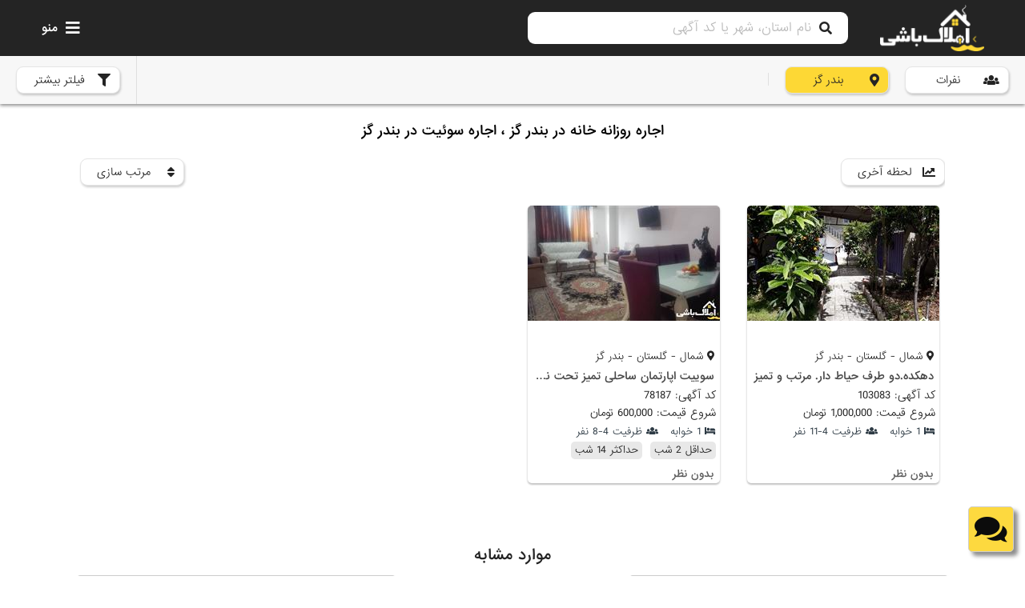

--- FILE ---
content_type: text/html; charset=utf-8
request_url: https://www.amlakbashi.com/s/1396/%D8%A8%D9%86%D8%AF%D8%B1-%DA%AF%D8%B2
body_size: 25634
content:
<!DOCTYPE html>
<html class="theme3" lang="fa">
<head>
    <!-- Global Site Tag (gtag.js) - Google Analytics -->

   <script src="https://cdn.kavenegar.com/sdk/page.js?appId=fcf2bff8-de72-4860-aaf0-4c263b30459e" defer charset="utf-8"></script>

    <!-- Global site tag (gtag.js) - Google Analytics -->
    <script async src="https://www.googletagmanager.com/gtag/js?id=UA-112037224-1"></script>
    <script>
        window.dataLayer = window.dataLayer || [];
        function gtag() { dataLayer.push(arguments); }
        gtag('js', new Date());
        gtag('config', 'UA-112037224-1');
    </script>

    
        <link rel="canonical" href="https://www.amlakbashi.com/s/1396/بندر-گز" />
    <meta property="og:url" content="https://www.amlakbashi.com/s/1396/بندر-گز" />
    <meta property="og:image" content='https://www.amlakbashi.com/file/imgthumb?fileid=358450&amp;w=700&amp;h=394' />

    <title>اجاره روزانه خانه در بندر گز ، اجاره سوئیت در بندر گز | املاک باشی</title>
    <meta http-equiv="Content-Type" content="text/html; charset=UTF-8" />
    <link rel="icon" type="image/x-icon" href="/favicon.ico" />
    <link rel="apple-touch-icon" sizes="180x180" href="/file/getpngfile?file_name=/apple-touch-icon.png">
    <link rel="manifest" href="/manifest.json">
    <link rel="offline" href="/offline.html">
    <meta name="theme-color" content="#fdd835" />
    <link rel='index' title='املاک باشی' href='https://www.amlakbashi.com' />
    <link rel='dns-prefetch' href='//googletagmanager.com' />
    <link rel='dns-prefetch' href='//google-analytics.com' />
    <meta name="viewport" content="width=device-width, initial-scale= 1" />
    <meta name="coverage" content="Worldwide" />
    <meta name="robots" content="index,follow,all" />
    <meta name="googlebot" content="index,follow" />
    <meta name="revisit-after" content="1 days" />
    <meta name="alexaVerifyID" content="jz4RhWgXn7cMuI-LPQu9Xi3BmX4" />
    <meta name="msvalidate.01" content="583A6B33B54859D70022EF7B578CF394" />
    <meta name="samandehi" content="627725117" />
        <meta name="keywords" content="اجاره آپارتمان مبله، اجاره روزانه خانه، اجاره روزانه منزل، اجاره روزانه سوئیت،اجاره روزانه آپارتمان مبله ساحلی،اجاره روزانه آپارتمان مبله جنگلی،اجاره روزانه آپارتمان مبله کوهستانی،اجاره روزانه آپارتمان مبله بیابانی،اجاره روزانه آپارتمان مبله شهری،اجاره روزانه آپارتمان مبله حومه‌ی شهر،اجاره روزانه آپارتمان مبله روستایی،اجاره روزانه آپارتمان مبله داخل شهرک،اجاره روزانه آپارتمان مبله عشایری،اجاره روزانه آپارتمان مبله ییلاقی،اجاره ویلا، اجاره روزانه ویلا،ویلا ساحلی،ویلا جنگلی،ویلا کوهستانی،ویلا بیابانی،ویلا شهری،ویلا حومه‌ی شهر،ویلا روستایی،ویلا داخل شهرک،ویلا عشایری،ویلا ییلاقیویلا استخردار،رزرو هتل،رزرو هتل ساحلی،رزرو هتل جنگلی،رزرو هتل کوهستانی،رزرو هتل بیابانی،رزرو هتل شهری،رزرو هتل حومه‌ی شهر،رزرو هتل روستایی،رزرو هتل داخل شهرک،رزرو هتل عشایری،رزرو هتل ییلاقی" />
    <meta name="description" content="اجاره روزانه خانه بندر گز، اجاره ویلا و سوئیت بندر گز، اجاره روزانه آپارتمان بندر گز، رزرو هتل، مسافرخانه و هتل آپارتمان بندر گز، منزل مبله بندر گز، اجاره اتاق بندر گز، اجاره آپارتمان یک روزه بندر گز، اجاره چند روزه سوئیت بندر گز، اجاره آپارتمان روزانه بندر گز از ارزان ترین تا لوکس ترین واحدها در سایت املاک باشی، " />
    <meta property="og:locale" content="fa_IR" />
    <meta property="og:type" content="website" />
    <meta property="og:site_name" content="املاک باشی" />
    <meta property="og:title" content="اجاره روزانه خانه در بندر گز ، اجاره سوئیت در بندر گز | املاک باشی" />
    <meta property="og:description" content="اجاره روزانه خانه بندر گز، اجاره ویلا و سوئیت بندر گز، اجاره روزانه آپارتمان بندر گز، رزرو هتل، مسافرخانه و هتل آپارتمان بندر گز، منزل مبله بندر گز، اجاره اتاق بندر گز، اجاره آپارتمان یک روزه بندر گز، اجاره چند روزه سوئیت بندر گز، اجاره آپارتمان روزانه بندر گز از ارزان ترین تا لوکس ترین واحدها در سایت املاک باشی، " />
    <meta name="enamad" content="21343424" />

    
    <link rel="stylesheet" href="/css/cat-item.min.css?v=2yJm_2qTcurPiRhYmbTx0wxVNkeTKFRYwYkBui272aA" />

    
    
        <link rel="stylesheet" type="text/css" href="/css/master.min.css?v=uWzgv33igtKLsKRaiEDssOPQuamPpyMFZ2ojejTDcUU">
        <link rel="stylesheet" type="text/css" href="/css/master-critical.min.css?v=0v83o36gkbCcc1J4h7h9LwTSjzoDHUCl7FidjAuuJYY">
    
    <style>
        
            .advertise-category__description * {
            font: revert !important;
            }

            .master__header {
            z-index: 4;
            }
            .style-video{
            display:block;
            margin:0 auto;
            margin-top:10px;
            width:40%;
            }
            @media (max-width: 680px){
            .style-video{
            width:80%;
            }
            }
            @media (max-width: 480px){
    .style-video{
    width:100%;
    }
    }
    .advertise-list__filter-location-box .dynamic-filter_box-items {
    display: flex;
    margin-top: -15px;
    margin-bottom: 5px;
    }

    </style>
    <!-- Google tag (gtag.js) -->
<script async src="https://www.googletagmanager.com/gtag/js?id=G-K5Q2HT50P7"></script>
<script>
  window.dataLayer = window.dataLayer || [];
  function gtag(){dataLayer.push(arguments);}
  gtag('js', new Date());

  gtag('config', 'G-K5Q2HT50P7');
</script>
</head>
<body>
    <div id="js-impersonate-banner" style="position:relative;display:none;top:0;height:48px;left:0;right:0;z-index:9999;width:100%;padding:8px;background: #c2332d;">
    <p id="js-impersonate-fullname" style="font:15px Miransans;margin:0;color:#f7f7f7;text-align:center;">ورود به عنوان </p>
    <a href="/user/impersonatelogout" style=" font: 13px Miransans;color:#f7f7f7;position:absolute;top:12px;right:28px;"><i style="font-size: 12px; color: white; vertical-align: sub; margin-left: 7px;" class="fas fa-arrow-right"></i>بازگشت به مدیریت کاربران</a>
</div>


    <div id="loading-icon" class="loading-contianer">
        <div class="ui active large loader loading-icon"></div>
    </div>
    <div class="adloading"></div>
    <div class="master__page">
        <div class="master__header">
            <div class="master_header-child master_header-logo">
                <a href="/" title="املاک باشی">

                    <img width="75" height="33" src="/file/resourceimagepng?file_name=amlakbashi-logo-400w"
                         srcset="/file/resourceimagepng?file_name=amlakbashi-logo-400w 75w,
                                /file/resourceimagepng?file_name=amlakbashi-logo-680w 94w,
                                /file/resourceimagepng?file_name=amlakbashi-logo-900w 112w,
                                 /file/resourceimagepng?file_name=amlakbashi-logo-1200w 135w"
                         alt="لوگوی املاک باشی" title="املاک باشی" style="width: 100%; height: auto;">
                </a>
<div class="master__header-search-box home-page__search-box">
    <div class="master__header-search-box">
        <i class="fa fa-search"></i>
        <input readonly="readonly" autocomplete="off" onfocus="activateSearchInput()" placeholder="نام استان، شهر یا کد آگهی" onpaste="search_catrgories(event)" onkeyup="search_catrgories(event)" onchange="search_catrgories(event)" class="home-page__search-input" type="search" />
    </div>
    <div class="home-page__search-list-box">
        <div class="home-page__search-list-result-container">
        </div>
        <div class="home-page__search-list-most-view-parent">
            <div class="home-page__search-list-most-view-label">مناطق پر بازدید:</div>
            <div class="home-page__search-list-most-view-container">
                <div onclick="selectMostViewRegion('/s/2/تهران')" class="home-page__search-list-most-view-item">تهران</div>
                <div onclick="selectMostViewRegion('/شمال')" class="home-page__search-list-most-view-item">شمال</div>
                <div onclick="selectMostViewRegion('/s/1583/رامسر')" class="home-page__search-list-most-view-item">رامسر</div>
                <div onclick="showSearchByRegion()" class="home-page__search-list-most-view-item home-page__search-list-region-btn">لیست شهرها</div>
            </div>
        </div>
    </div>
</div>
<div id="js-search-region-popup" style="position: fixed;
    z-index: 1000;
    top: 0;
    bottom: 0;
    right: 0;
    left: 0;
    margin: 0;
    display:none;
    background-color: white;">
    <div style="display:flex;width:100%;justify-content:space-between;align-items:center;border-bottom:1px solid #e0e0e0;padding: 10px;background-color:#fdd835;">
        <div style="font:13px Miransans;">انتخاب مقصد سفر</div>
        <i onclick="toggleRegionSearchPopup(false)" style="cursor:pointer;font-size:20px;color:#494949;" class="fa fa-times"></i>
    </div>
    <div style="padding: 0 5.7%">
        <div id="js-search-box-mobile" class="home-page__search-box home-page__search-box-popup" style="margin-bottom: 0;">
            <input readonly="readonly" autocomplete="off" onfocus="activateSearchInput()" id="js-mobile-region-input"  placeholder="مقصد سفر شما کجاست؟" onclick="search_catrgories(event)" onpaste="search_catrgories(event)" onkeyup="search_catrgories(event)" onchange="search_catrgories(event)" class="home-page__search-input" type="search" />
            <i onclick="clearSearch()" class="home-page__clear-icon fa fa-times"></i>
        </div>
        <div class="home-page__search-list-box js-dont-close" style="height: 70%;max-height:70vh;overflow-y: auto;padding: 15px 0;display:flex;flex-flow:column;">
            <div class="home-page__search-list-result-container">
            </div>
            <div class="home-page__search-list-most-view-parent">
                <div class="home-page__search-list-most-view-label">مناطق پر بازدید:</div>
                <div class="home-page__search-list-most-view-container">
                    <div onclick="selectMostViewRegion('/s/2/تهران')" class="home-page__search-list-most-view-item">تهران</div>
                    <div onclick="selectMostViewRegion('/شمال')" class="home-page__search-list-most-view-item">شمال</div>
                    <div onclick="selectMostViewRegion('/s/1583/رامسر')" class="home-page__search-list-most-view-item">رامسر</div>
                    <div onclick="showSearchByRegion()" class="home-page__search-list-most-view-item home-page__search-list-region-btn">لیست شهرها</div>
                </div>
            </div>
        </div>
    </div>
</div>
<script>
    function activateSearchInput() {
        $('.home-page__search-input').removeAttr('readonly');
    }
</script>
            </div>
            <div class="master_header-child">
                <a id="dashboard_button" onclick="toggle_login()" href="#" class="master_header-account" style="">
                    <p></p>
                </a>
            </div>
            <div class="master_header-child">
                <div onclick="toggleMenu()" class="master__header-menu">
                    <i class="fa fa-bars"></i>
                    <span>منو</span>
                </div>
            </div>
        </div>

    <div class="advertise-list__pin-filter-container">
        <div class="advertise-list__pin-filter-top">
            <div class="advertise-list__pin-filter-right">
                <div class="advertise-list__filter-box-item" id="js-date-filter-item">
                    <div class="advertise-list__filter-popup-header">
                        <div class="advertise-list__filter-header-text">تاریخ ورود و خروج</div>
                        <div onclick="hideAllFilterItems()" class="advertise-list__filter-close-btn"><i class="fa fa-times"></i></div>
                    </div>
                    <input type="hidden" id="from_date_date_picker" value="" />
                    <input type="hidden" id="to_date_date_picker" value="" />
                    <div class="jalali-calendar main-date-picker" id="main-date-picker">
    <div class="jalali-top-container">
        <i class="fa fa-arrow-right jalali-month-change-btn js-prev-month-btn"></i>
        <div class="jalali-year-label"></div>
        <i class="fa fa-arrow-left jalali-month-change-btn js-next-month-btn"></i>
    </div>
    <div class="jalali-week-title-container">
        <div>ش</div>
        <div>ی</div>
        <div>د</div>
        <div>س</div>
        <div>چ</div>
        <div>پ</div>
        <div>ج</div>
    </div>
    <div class="jalali-month"></div>
    <div class="jalali-loading">
            <img class="lazy" width="80" height="80" src="" data-src="/file/resourceimagegif?file_name=spinner" />
    </div>
</div>
                    <div style="margin-top:-1vh;text-align: center;border: 1px solid #ccc;border-radius: 5px;">از <span id="js-from-date-label">-</span> تا <span id="js-to-date-label">-</span></div>
                    <div class="advertise-list__filter-btn-container">
                        <div onclick="removeDateFilter()" style="background-color:#EA4335;">حذف فیلتر</div>
                        <div onclick="doDateFilter()" style="background-color:#34A853;">اعمال فیلتر</div>
                    </div>
                </div>
                <div id="divCapacityFilter" onclick="showCapacityFilter()" class="advertise-list__pin-filter-item" style="background-color:white">
                    <i class="fa fa-users"></i>
                    <span>نفرات</span>
                </div>
                <div class="advertise-list__filter-box-item" id="js-capacity-filter-item">
                    <div class="advertise-list__filter-popup-header">
                        <div class="advertise-list__filter-header-text">تعداد مهمان</div>
                        <div onclick="hideAllFilterItems()" class="advertise-list__filter-close-btn"><i class="fa fa-times"></i></div>
                    </div>
                    <div style="width:unset;min-height: 0px;display: flex;align-items: center;margin: 20px 0;justify-content:space-around;">
                        <div style="margin: 10px;width:100px;font:13px Miransans;">تعداد نفرات:</div>
                        <div style="display:flex;align-items:center;width:120px;">
                            <i class="fa fa-plus" style="border-radius:60px;width:33px;height:29px;text-align:center;border:1px solid #242424;padding:5px;cursor:pointer;margin:0 5px;box-shadow:1px 2px 3px 0 rgba(0,0,0,.1);" onclick="onClickIncDecButton(this)" data-action="plus"></i>
                            <input style="width:45%;border:none;text-align:center;" value="0" id="js-capacity-input" class="inc_dec_number" type="number" name="Metrazh" min="0">
                            <i class="fa fa-minus" style="border-radius:60px;width:33px;height:29px;text-align:center;border:1px solid #242424;padding:5px;cursor:pointer;margin:0 5px;box-shadow:1px 2px 3px 0 rgba(0,0,0,.1);" onclick="onClickIncDecButton(this)" data-action="minus"></i>
                        </div>
                    </div>
                    <div class="advertise-list__filter-btn-container">
                        <div onclick="removeCapacityFilter()" style="background-color:#EA4335;">حذف فیلتر</div>
                        <div onclick="doCapacityFilter()" style="background-color:#34A853;">اعمال فیلتر</div>
                    </div>
                </div>
                <div id="divRegionFilter" onclick="showRegionFilter()" class="advertise-list__pin-filter-item" style="background-color:#fdd835">
                    <i class="fa fa-map-marker-alt"></i>
                    <span>بندر گز</span>
                </div>
                <div class="advertise-list__filter-box-item" id="js-region-filter-item">
                    <div class="advertise-list__filter-popup-header">
                        <div class="advertise-list__filter-header-text">مقصد سفر</div>
                        <div onclick="hideAllFilterItems()" class="advertise-list__filter-close-btn"><i class="fa fa-times"></i></div>
                    </div>
                    <div class="advertise-list__region-filter-container">
                        <div class="advertise-list__filter-location-box" style="display:flex;flex-wrap:wrap;align-items:center;">
                            
<div class="dynamic-filter_box-items form-step">
    <div class="dynamic-filter__item">
        <p class="static-advertise__label">استان </p>
        <select class="js-province-select js-disable-error changed-input-target  " name="accItemProvince" onchange='callRegionFillChild("", this, 1, 1)' pid="-0">
            <option value="-1">استان را انتخاب کنید </option>
                <option value="1">تهران</option>
                <option value="352">البرز</option>
                <option value="450">خراسان رضوی</option>
                <option value="597">آذربایجان شرقی</option>
                <option value="702">اردبیل</option>
                <option value="732">خوزستان</option>
                <option value="793">اصفهان</option>
                <option value="1029"> گیلان</option>
                <option value="1084"> قم</option>
                <option value="1091">سمنان</option>
                <option value="1110">قزوین</option>
                <option value="1135">زنجان</option>
                <option value="1155">کردستان</option>
                <option value="1180">کرمانشاه</option>
                <option value="1211">لرستان</option>
                <option value="1241">مرکزی</option>
                <option value="1276">هرمزگان</option>
                <option value="1310">همدان</option>
                <option value="1340">سیستان و بلوچستان</option>
                <option value="1375">کهگیلویه و بویراحمد</option>
                <option value="1393" selected="selected">گلستان</option>
                <option value="1408">آذربایجان غربی</option>
                <option value="1451">خراسان جنوبی</option>
                <option value="1480">خراسان شمالی</option>
                <option value="1499">کرمان</option>
                <option value="1526">یزد</option>
                <option value="1555">مازندران</option>
                <option value="1621">فارس</option>
                <option value="1726">چهارمحال و بختیاری</option>
                <option value="1768">ایلام</option>
                <option value="1791">بوشهر</option>
        </select>
    </div>

    <div class="dynamic-filter__item">
        <p class="static-advertise__label">شهر </p>
        <select class="js-city-select js-disable-error changed-input-target js-region-select-input  " name="accItemCity" pid="-1" onchange='callRegionFillChild("", this, 2, 1)'>
                <option value="-1">شهر را انتخاب کنید </option>
                    <option value="1394">گرگان</option>
                    <option value="1395">بندر ترکمن</option>
                    <option value="1396" selected="selected">بندر گز</option>
                    <option value="1397">علی آباد</option>
                    <option value="1402">رامیان</option>
                    <option value="1404">گالیکش</option>
        </select>
    </div>

    <div class="dynamic-filter__item">
        <p class="static-advertise__label">منطقه </p>
        <select class="js-area-select changed-input-target js-region-select-input" name="accItemArea" pid="-2" onchange="if (typeof onChangeRegion !== undefined) { onChangeRegion(); }">
                    <option value="-1">این شهر منطقه ندارد.</option>
        </select>
    </div>
</div>

<script type="text/javascript">
    if (typeof regionFillChildList == 'undefined') {
        regionFillChildList = {};
    }

    function callRegionFillChild(guid, elem, cid, status) {
        regionFillChildList[guid](elem, cid, status)
    }

    regionFillChildList[''] = function ($this, $childID, $status) {
        myajax("accomodation/getregionchildrenitems", "region_type=" + $childID + "&parent_id=" + $($this).val() + "&status=" + $status, function (ret) {
            if (ret.status == 1) {
                $("select[pid='" + "-" + $childID + "']").html(ret.val);
                var city_region_type = 1;
                var area_region_type = 2;
                if ($childID == city_region_type) {
                    $("select[pid='" + "-" + area_region_type + "']").html("<option value='-1'>ابتدا شهر را انتخاب کنید</option>");
                }
            }
        }, false);
        if (typeof onChangeRegion !== 'undefined') {
            onChangeRegion();
        }
    };
</script>
                        </div>
                    </div>
                    <div class="advertise-list__filter-btn-container">
                        <div onclick="removeRegionFilter()" style="background-color:#EA4335;">حذف فیلتر</div>
                        <div onclick="doRegionFilter()" style="background-color:#34A853;">اعمال فیلتر</div>
                    </div>
                </div>
            </div>
            <div class="advertise-list__pin-filter-left">
                <div onclick="showMoreFilter()" class="advertise-list__pin-filter-item">
                    <i class="fa fa-filter"></i>
                    <span>فیلتر بیشتر</span>
                </div>
                <div class="advertise-list__filter-box-item" id="js-more-filter-item">
                    <div class="advertise-list__filter-popup-header">
                        <div class="advertise-list__filter-header-text">فیلتر بیشتر</div>
                        <div onclick="hideAllFilterItems()" class="advertise-list__filter-close-btn"><i class="fa fa-times"></i></div>
                    </div>
                    <div class="advertise-list__more-filter-parent">
                        <div class="advertise-list__more-filter-item">
                            <div onclick="toggleAccTypeContainer(this)" class="advertise-list__more-filter-expand-btn">
                                <span>نوع اقامتگاه</span>
                                <i class="fa fa-chevron-down"></i>
                            </div>
                            <div id="js-acctype-container" class="advertise-list__filter-select-container" style="display:none">
                                <div onclick="changeAccTypeValue(this)" class="advertise-list__filter-select-item filter-selected-item" data-value="81">
                                    <span>همه</span>
                                    <i class="fa fa-check"></i>
                                </div>
                                    <div onclick="changeAccTypeValue(this)" class="advertise-list__filter-select-item" data-value="82">
                                        <span>آپارتمان مبله</span>
                                        <i class="fa fa-check"></i>
                                    </div>
                                    <div onclick="changeAccTypeValue(this)" class="advertise-list__filter-select-item" data-value="83">
                                        <span>ویلا</span>
                                        <i class="fa fa-check"></i>
                                    </div>
                                    <div onclick="changeAccTypeValue(this)" class="advertise-list__filter-select-item" data-value="1">
                                        <span>اتاق و سوئیت مبله</span>
                                        <i class="fa fa-check"></i>
                                    </div>
                                    <div onclick="changeAccTypeValue(this)" class="advertise-list__filter-select-item" data-value="2">
                                        <span>خانه ویلایی مبله</span>
                                        <i class="fa fa-check"></i>
                                    </div>
                                    <div onclick="changeAccTypeValue(this)" class="advertise-list__filter-select-item" data-value="4">
                                        <span>اقامتگاه بومگردی</span>
                                        <i class="fa fa-check"></i>
                                    </div>
                                    <div onclick="changeAccTypeValue(this)" class="advertise-list__filter-select-item" data-value="9">
                                        <span>کلبه</span>
                                        <i class="fa fa-check"></i>
                                    </div>
                                    <div onclick="changeAccTypeValue(this)" class="advertise-list__filter-select-item" data-value="5">
                                        <span>هتل آپارتمان</span>
                                        <i class="fa fa-check"></i>
                                    </div>
                                    <div onclick="changeAccTypeValue(this)" class="advertise-list__filter-select-item" data-value="8">
                                        <span>مجتمع</span>
                                        <i class="fa fa-check"></i>
                                    </div>
                                    <div onclick="changeAccTypeValue(this)" class="advertise-list__filter-select-item" data-value="7">
                                        <span>پانسیون</span>
                                        <i class="fa fa-check"></i>
                                    </div>
                                    <div onclick="changeAccTypeValue(this)" class="advertise-list__filter-select-item" data-value="87">
                                        <span>هتل</span>
                                        <i class="fa fa-check"></i>
                                    </div>
                                    <div onclick="changeAccTypeValue(this)" class="advertise-list__filter-select-item" data-value="6">
                                        <span>مسافرخانه</span>
                                        <i class="fa fa-check"></i>
                                    </div>
                                    <div onclick="changeAccTypeValue(this)" class="advertise-list__filter-select-item" data-value="3">
                                        <span>کمپ</span>
                                        <i class="fa fa-check"></i>
                                    </div>
                            </div>
                            <input type="hidden" id="js-acctype-input" value="All" />
                        </div>

                        <div class="advertise-list__more-filter-item">
                            <div onclick="togglePositionsContainer(this)" class="advertise-list__more-filter-expand-btn">
                                <span>موقعیت اقامتگاه</span>
                                <i class="fa fa-chevron-down"></i>
                            </div>
                            <div id="js-positions-container" class="advertise-list__filter-select-container" style="display:none">
                                    <div class="advertise-list__filter-select-item" data-value="1">
                                        <span>ساحلی</span>
                                        <i class="fa fa-check"></i>
                                    </div>
                                    <div class="advertise-list__filter-select-item" data-value="2">
                                        <span>جنگلی</span>
                                        <i class="fa fa-check"></i>
                                    </div>
                                    <div class="advertise-list__filter-select-item" data-value="3">
                                        <span>کوهستانی</span>
                                        <i class="fa fa-check"></i>
                                    </div>
                                    <div class="advertise-list__filter-select-item" data-value="4">
                                        <span>بیابانی</span>
                                        <i class="fa fa-check"></i>
                                    </div>
                                    <div class="advertise-list__filter-select-item" data-value="5">
                                        <span>شهری</span>
                                        <i class="fa fa-check"></i>
                                    </div>
                                    <div class="advertise-list__filter-select-item" data-value="6">
                                        <span>حومه‌ی شهر</span>
                                        <i class="fa fa-check"></i>
                                    </div>
                                    <div class="advertise-list__filter-select-item" data-value="7">
                                        <span>روستایی</span>
                                        <i class="fa fa-check"></i>
                                    </div>
                                    <div class="advertise-list__filter-select-item" data-value="8">
                                        <span>داخل شهرک</span>
                                        <i class="fa fa-check"></i>
                                    </div>
                                    <div class="advertise-list__filter-select-item" data-value="9">
                                        <span>عشایری</span>
                                        <i class="fa fa-check"></i>
                                    </div>
                                    <div class="advertise-list__filter-select-item" data-value="10">
                                        <span>ییلاقی</span>
                                        <i class="fa fa-check"></i>
                                    </div>
                            </div>
                            <input type="hidden" id="js-position-input" value="-1" />
                        </div>

                        <div class="advertise-list__more-filter-item">
                            <div onclick="togglePriceRangeContainer(this)" class="advertise-list__more-filter-expand-btn">
                                <span>محدوده قیمت</span>
                                <i class="fa fa-chevron-down"></i>
                            </div>
                            <div id="js-pricerange-container" style="display:none">
                                <div class="advertise-list__radio-container">
                                    <input type="hidden" id="js-pricerange-filter-type-input" value="0" />
                                    <div class="advertise-list__radio-item">
                                        <input onchange="changePriceRangeType(0)" type="radio" id="js-price-range-type-0" name="js-price-range-type" value="0" checked="checked" />
                                        <label for="js-price-range-type-0">پایه</label>
                                    </div>
                                    <div class="advertise-list__radio-item">
                                        <input onchange="changePriceRangeType(1)" type="radio" id="js-price-range-type-1" name="js-price-range-type" value="1" />
                                        <label for="js-price-range-type-1">روزهای تعطیل</label>
                                    </div>
                                    <div class="advertise-list__radio-item">
                                        <input onchange="changePriceRangeType(2)" type="radio" id="js-price-range-type-2" name="js-price-range-type" value="2" />
                                        <label for="js-price-range-type-2">پیک تعطیلات</label>
                                    </div>
                                    <div class="advertise-list__radio-item">
                                        <input onchange="changePriceRangeType(3)" type="radio" id="js-price-range-type-3" name="js-price-range-type" value="3" />
                                        <label for="js-price-range-type-3">اجاره ماهانه</label>
                                    </div>
                                </div>
                                <div style="display: flex;justify-content: space-around;margin-bottom:10px;">
                                    <div style="border-radius:5px;padding:5px;font:13px Liransans;display: flex;flex-flow: column;">
                                        <span>حداقل قیمت:</span>
                                        <select id="js-pricemin-input">
                                                    <option value="30000" selected="selected">30,000 تومان</option>
                                                    <option value="50000">50,000 تومان</option>
                                                    <option value="100000">100,000 تومان</option>
                                                    <option value="150000">150,000 تومان</option>
                                                    <option value="200000">200,000 تومان</option>
                                                    <option value="250000">250,000 تومان</option>
                                                    <option value="300000">300,000 تومان</option>
                                                    <option value="350000">350,000 تومان</option>
                                                    <option value="400000">400,000 تومان</option>
                                                    <option value="500000">500,000 تومان</option>
                                                    <option value="600000">600,000 تومان</option>
                                                    <option value="700000">700,000 تومان</option>
                                                    <option value="800000">800,000 تومان</option>
                                                    <option value="900000">900,000 تومان</option>
                                                    <option value="1000000">1,000,000 تومان</option>
                                                    <option value="1200000">1,200,000 تومان</option>
                                                    <option value="1400000">1,400,000 تومان</option>
                                                    <option value="1600000">1,600,000 تومان</option>
                                                    <option value="1800000">1,800,000 تومان</option>
                                                    <option value="2000000">2,000,000 تومان</option>
                                                    <option value="2500000">2,500,000 تومان</option>
                                                    <option value="3500000">3,500,000 تومان</option>
                                                    <option value="4000000">4,000,000 تومان</option>
                                                    <option value="5000000">5,000,000 تومان</option>
                                                    <option value="10000000">10,000,000 تومان</option>
                                        </select>
                                    </div>
                                    <div style="border-radius:5px;padding:5px;font:13px Liransans;display: flex;flex-flow: column;">
                                        <span>حداکثر قیمت:</span>
                                        <select id="js-pricemax-input">
                                                    <option value="30000">30,000 تومان</option>
                                                    <option value="50000">50,000 تومان</option>
                                                    <option value="100000">100,000 تومان</option>
                                                    <option value="150000">150,000 تومان</option>
                                                    <option value="200000">200,000 تومان</option>
                                                    <option value="250000">250,000 تومان</option>
                                                    <option value="300000">300,000 تومان</option>
                                                    <option value="350000">350,000 تومان</option>
                                                    <option value="400000">400,000 تومان</option>
                                                    <option value="500000">500,000 تومان</option>
                                                    <option value="600000">600,000 تومان</option>
                                                    <option value="700000">700,000 تومان</option>
                                                    <option value="800000">800,000 تومان</option>
                                                    <option value="900000">900,000 تومان</option>
                                                    <option value="1000000">1,000,000 تومان</option>
                                                    <option value="1200000">1,200,000 تومان</option>
                                                    <option value="1400000">1,400,000 تومان</option>
                                                    <option value="1600000">1,600,000 تومان</option>
                                                    <option value="1800000">1,800,000 تومان</option>
                                                    <option value="2000000">2,000,000 تومان</option>
                                                    <option value="2500000">2,500,000 تومان</option>
                                                    <option value="3500000">3,500,000 تومان</option>
                                                    <option value="4000000">4,000,000 تومان</option>
                                                    <option value="5000000">5,000,000 تومان</option>
                                                    <option value="10000000" selected="selected">10,000,000 تومان</option>
                                        </select>
                                    </div>
                                </div>
                            </div>
                        </div>

                        <div class="advertise-list__more-filter-item">
                            <div onclick="toggleRoomContainer(this)" class="advertise-list__more-filter-expand-btn">
                                <span>اتاق خواب</span>
                                <i class="fa fa-chevron-down"></i>
                            </div>
                            <div id="js-room-container" class="advertise-list__filter-select-container" style="display:none" multi="multi">
                                <div class="advertise-list__filter-select-item" data-value="0">
                                    <span>بدون اتاق خواب</span>
                                    <i class="fa fa-check"></i>
                                </div>
                                    <div class="advertise-list__filter-select-item" data-value="1">
                                        <span>1 خوابه</span>
                                        <i class="fa fa-check"></i>
                                    </div>
                                    <div class="advertise-list__filter-select-item" data-value="2">
                                        <span>2 خوابه</span>
                                        <i class="fa fa-check"></i>
                                    </div>
                                    <div class="advertise-list__filter-select-item" data-value="3">
                                        <span>3 خوابه</span>
                                        <i class="fa fa-check"></i>
                                    </div>
                                    <div class="advertise-list__filter-select-item" data-value="4">
                                        <span>4 خوابه</span>
                                        <i class="fa fa-check"></i>
                                    </div>
                                <div class="advertise-list__filter-select-item" data-value="5">
                                    <span>بیشتر از 4 خواب</span>
                                    <i class="fa fa-check"></i>
                                </div>
                            </div>
                            <input type="hidden" id="js-roomlist-input" value="" />
                        </div>

                        <div class="advertise-list__more-filter-item">
                            <div onclick="toggleFacilitiesContainer(this)" class="advertise-list__more-filter-expand-btn">
                                <span>امکانات</span>
                                <i class="fa fa-chevron-down"></i>
                            </div>
                            <div id="js-facilities-container" class="advertise-list__filter-select-container" style="display:none">
                                <div style="display:flex;flex-wrap:wrap;">
                                    <input type="hidden" id="js-pool-input" value="-1" />
                                    <div class="advertise-category__today-empty_button" style="cursor:pointer" onclick="changeCheckLists(this)">
                                        <span>استخر</span>
                                        <img width="20" height="20" rel="checkbox" src="/file/resourceimagepng?file_name=unchecked-3" />
                                    </div>
                                    <input type="hidden" id="js-elevator-input" value="-1" />
                                    <div class="advertise-category__today-empty_button" style="cursor:pointer" onclick="changeCheckLists(this)">
                                        <span>آسانسور</span>
                                        <img width="20" height="20" rel="checkbox" src="/file/resourceimagepng?file_name=unchecked-3" />
                                    </div>
                                    <input type="hidden" id="js-parking-input" value="0" />
                                    <div class="advertise-category__today-empty_button" style="cursor:pointer" onclick="changeCheckLists(this)">
                                        <span>پارکینگ</span>
                                        <img width="20" height="20" rel="checkbox" src="/file/resourceimagepng?file_name=unchecked-3" />
                                    </div>
                                    <input type="hidden" id="js-perwc-input" value="-1" />
                                    <div class="advertise-category__today-empty_button" style="cursor:pointer" onclick="changeCheckLists(this)">
                                        <span>سرویس ایرانی</span>
                                        <img width="20" height="20" rel="checkbox" src="/file/resourceimagepng?file_name=unchecked-3" />
                                    </div>
                                    <input type="hidden" id="js-euwc-input" value="-1" />
                                    <div class="advertise-category__today-empty_button" style="cursor:pointer" onclick="changeCheckLists(this)">
                                        <span>سرویس فرنگی</span>
                                        <img width="20" height="20" rel="checkbox" src="/file/resourceimagepng?file_name=unchecked-3" />
                                    </div>
                                    <input type="hidden" id="js-wifi-input" value="0" />
                                    <div class="advertise-category__today-empty_button" style="cursor:pointer" onclick="changeCheckLists(this)">
                                        <span>وای فای</span>
                                        <img width="20" height="20" rel="checkbox" src="/file/resourceimagepng?file_name=unchecked-3" />
                                    </div>
                                    <input type="hidden" id="js-washingmachine-input" value="0" />
                                    <div class="advertise-category__today-empty_button" style="cursor:pointer" onclick="changeCheckLists(this)">
                                        <span>ماشین لباسشویی</span>
                                        <img width="20" height="20" rel="checkbox" src="/file/resourceimagepng?file_name=unchecked-3" />
                                    </div>
                                    <input type="hidden" id="js-jacuzzi-input" value="0" />
                                    <div class="advertise-category__today-empty_button" style="cursor:pointer" onclick="changeCheckLists(this)">
                                        <span>جکوزی</span>
                                        <img width="20" height="20" rel="checkbox" src="/file/resourceimagepng?file_name=unchecked-3" />
                                    </div>
                                    <input type="hidden" id="js-pooltable-input" value="0" />
                                    <div class="advertise-category__today-empty_button" style="cursor:pointer" onclick="changeCheckLists(this)">
                                        <span>بیلیارد</span>
                                        <img width="20" height="20" rel="checkbox" src="/file/resourceimagepng?file_name=unchecked-3" />
                                    </div>
                                    <input type="hidden" id="js-foosball-input" value="0" />
                                    <div class="advertise-category__today-empty_button" style="cursor:pointer" onclick="changeCheckLists(this)">
                                        <span>فوتبال دستی</span>
                                        <img width="20" height="20" rel="checkbox" src="/file/resourceimagepng?file_name=unchecked-3" />
                                    </div>
                                    <input type="hidden" id="js-teamaker-input" value="0" />
                                    <div class="advertise-category__today-empty_button" style="cursor:pointer" onclick="changeCheckLists(this)">
                                        <span>چای ساز</span>
                                        <img width="20" height="20" rel="checkbox" src="/file/resourceimagepng?file_name=unchecked-3" />
                                    </div>
                                    <input type="hidden" id="js-filming-input" value="0" />
                                    <div class="advertise-category__today-empty_button" style="cursor:pointer" onclick="changeCheckLists(this)">
                                        <span>لوکیشن فیلم برداری</span>
                                        <img width="20" height="20" rel="checkbox" src="/file/resourceimagepng?file_name=unchecked-3" />
                                    </div>
                                    <input type="hidden" id="js-exclusive-input" value="0" />
                                    <div class="advertise-category__today-empty_button" style="cursor:pointer" onclick="changeCheckLists(this)">
                                        <span>دربست</span>
                                        <img width="20" height="20" rel="checkbox" src="/file/resourceimagepng?file_name=unchecked-3" />
                                    </div>
                                </div>
                            </div>
                        </div>
                        <div class="advertise-list__more-filter-item">
                            <div onclick="toggleRulesContainer(this)" class="advertise-list__more-filter-expand-btn">
                                <span>قوانین اقامتگاه</span>
                                <i class="fa fa-chevron-down"></i>
                            </div>
                            <div id="js-rules-container" class="advertise-list__filter-select-container" style="display:none">
                                <div style="display:flex;flex-wrap:wrap;">
                                    <input type="hidden" id="js-pets-input" value="0" />
                                    <div class="advertise-category__today-empty_button" style="cursor:pointer" onclick="changeCheckLists(this)">
                                        <span>حیوان خانگی مجاز</span>
                                        <img width="20" height="20" rel="checkbox" src="/file/resourceimagepng?file_name=unchecked-3" />
                                    </div>
                                </div>
                                <div style="display:flex;flex-wrap:wrap;">
                                    <input type="hidden" id="js-party-input" value="0" />
                                    <div class="advertise-category__today-empty_button" style="cursor:pointer" onclick="changeCheckLists(this)">
                                        <span>مهمانی گرفتن مجاز</span>
                                        <img width="20" height="20" rel="checkbox" src="/file/resourceimagepng?file_name=unchecked-3" />
                                    </div>
                                </div>
                                <div style="display:flex;flex-wrap:wrap;">
                                    <input type="hidden" id="js-smoking-input" value="0" />
                                    <div class="advertise-category__today-empty_button" style="cursor:pointer" onclick="changeCheckLists(this)">
                                        <span>استعمال دخانیات مجاز</span>
                                        <img width="20" height="20" rel="checkbox" src="/file/resourceimagepng?file_name=unchecked-3" />
                                    </div>
                                </div>
                            </div>
                        </div>
                    </div>
                    <div class="advertise-list__filter-btn-container">
                        <div onclick="removeMoreFilter()" style="background-color:#EA4335;">حذف همه فیلترها</div>
                        <div onclick="doMoreFilter()" style="background-color:#34A853;">اعمال فیلتر</div>
                    </div>
                </div>
            </div>
        </div>
        <div class="advertise-list__pin-filter-list-bottom">
        </div>
    </div>
        <div class="master__menu">
            <a class="master__menu-item" href="/">صفحه اول</a>
            <a class="master__menu-item" href="/reserve/reserveitemmanager?selectType=1"> رزرو های من </a>
            <p class="master__menu-item" onclick="searchAdvertiseId()"> جستجو با کد آگهی </p>
            <a class="master__menu-item" href="/help"> راهنمای سایت</a>
            <a class="master__menu-item" href="/contact"> تماس با ما</a>
            <a class="master__menu-item" href="/accomodation/accbasicform"> ثبت آگهی</a>
        </div>
        <div class="body">
            







<form style="display:none;" id="advertise-filter-form" class="advertise-filter__form" target="_top" action="/category/category">
    <input type="hidden" name="a_m_p_version" value="false" />
    <input type="hidden" name="page" value="1" />
    <input type="hidden" name="norouz_special" value="False" />
    <input type="hidden" name="discount_homes" value="False" />
    <input type="hidden" name="instant_reserve" value="False" />
    <input type="hidden" name="today_empty_homes" value="False" />
    <input type="hidden" name="hygieneProtocol" value="False" />
    <input type="hidden" name="country_direction" value="0" />
    <input type="hidden" name="Province" value="1393" />
    <input type="hidden" name="City" value="1396" />
    <input type="hidden" name="Area" value="-1" />
    <input type="hidden" name="capacity" id="js-capacity-input-filter" value="-1" />
    <input type="hidden" name="empty_range_from" id="from_date_date_picker-filter" value="" />
    <input type="hidden" name="empty_range_to" id="to_date_date_picker-filter" value="" />
    <input type="hidden" name="Type" id="js-acctype-input-filter" value="81" />
    <input type="hidden" name="t" id="js-t-input-filter" value="-1" />
    <input type="hidden" name="region" id="js-position-input-filter" value="-1" />
    <input type="hidden" name="frompaypernight" id="js-pricemin-input-filter" value="-1" />
    <input type="hidden" name="topaypernight" id="js-pricemax-input-filter" value="-1" />
    <input type="hidden" name="room" id="js-room-input-filter" value="-1" />
    <input type="hidden" name="roomList" id="js-roomlist-input-filter" value="" />
    <input type="hidden" name="parking" id="js-parking-input-filter" value="-1" />
    <input type="hidden" name="pool" id="js-pool-input-filter" value="-1" />
    <input type="hidden" name="elevator" id="js-elevator-input-filter" value="-1" />
    <input type="hidden" name="priceRangeType" id="js-pricetype-input-filter" value="0" />
    <input type="hidden" name="perWC" id="js-perwc-input-filter" value="0" />
    <input type="hidden" name="euWC" id="js-euwc-input-filter" value="0" />
    <input type="hidden" name="wifi" id="js-wifi-input-filter" value="0" />
    <input type="hidden" name="washingMachine" id="js-washingmachine-input-filter" value="0" />
    <input type="hidden" name="jacuzzi" id="js-jacuzzi-input-filter" value="0" />
    <input type="hidden" name="poolTable" id="js-pooltable-input-filter" value="0" />
    <input type="hidden" name="foosball" id="js-foosball-input-filter" value="0" />
    <input type="hidden" name="teaMaker" id="js-teamaker-input-filter" value="0" />
    <input type="hidden" name="filming" id="js-filming-input-filter" value="0" />
    <input type="hidden" name="exclusive" id="js-exclusive-input-filter" value="0" />
    <input type="hidden" name="rules_pets" id="js-pets-input-filter" value="0" />
    <input type="hidden" name="rules_party" id="js-party-input-filter" value="0" />
    <input type="hidden" name="rules_smoking" id="js-smoking-input-filter" value="0" />
    <input type="hidden" name="sort" id="js-sort-order-input-filter" value="0" />
    <input type="hidden" name="phrase" id="js-phrase-input-filter" value="" />
    <input type="hidden" name="ajax" id="js-ajax-filter" value="true" />
</form>





<div class="container" style="max-width:1100px">
    <div class="dynamic__header-container">
        <div class="dynamic-title">
            <div class="dynamic-text" style="width: 100%;">
                <h1 style="text-align: center;width: 100%;">اجاره روزانه خانه در بندر گز ، اجاره سوئیت در بندر گز</h1>
            </div>
        </div>
    </div>
    <div class="advertise-filter__inpage-filter">
        <div class="advertise-filter__extra-filter-container">
            <div id="instant-reserve-filter-button" onclick="toggleInstantReserve()" style="background-color:white;" class="advertise-list__pin-filter-item">
                <i class="fa fa-chart-line"></i>
                <span>لحظه آخری</span>
            </div>
        </div>
        <div class="advertise-filter__inpage-filter-left">
            <div onclick="toggleSortPopup()" id="sort-filter-button" class="advertise-list__pin-filter-item">
                <i class="fa fa-sort"></i>
                    <span>مرتب سازی</span>
            </div>
            <div class="advertise-list__sort-popup-parent" style="display:none">
                <div onclick="hideSortPopup()" class="advertise-list__filter-popup-header">
                    <div class="advertise-list__filter-header-text">مرتب سازی</div>
                    <div class="advertise-list__filter-close-btn"><i class="fa fa-times"></i></div>
                </div>
                <div class="advertise-list__sort-popup-container">
                    <div id="sortItem0" onclick="changeSortOrder(0)" class="advertise-list__sort-popup-item sort-item-selected">
                        <span>پیش فرض</span>
                        <i class="fa fa-check"></i>
                    </div>
                    <div id="sortItem1" onclick="changeSortOrder(1)" class="advertise-list__sort-popup-item">
                        <span>گران ترین</span>
                        <i class="fa fa-check"></i>
                    </div>
                    <div id="sortItem2" onclick="changeSortOrder(2)" class="advertise-list__sort-popup-item">
                        <span>ارزان ترین</span>
                        <i class="fa fa-check"></i>
                    </div>
                    <div id="sortItem3" onclick="changeSortOrder(3)" class="advertise-list__sort-popup-item">
                        <span>امتیاز کاربران</span>
                        <i class="fa fa-check"></i>
                    </div>
                    <div id="sortItem4" onclick="changeSortOrder(4)" class="advertise-list__sort-popup-item">
                        <span>نظافت</span>
                        <i class="fa fa-check"></i>
                    </div>
                </div>

            </div>
        </div>
    </div>
    <div id="accListContainer">
        


<div class="accommodationList">
                <a target="_blank" href="/اجاره-روزانه/103083-دهکده-سوییت-مرتب-تمیز" class="home-page__category-item-container-large advertise-category__advertise-item-container" id="advertise_103083">
                    <img class="home-page__advertise-image " src="/file/accthumbcard?accid=103083&amp;fileid=358450"  width="240" height="144" alt='دهکده.دو طرف حیاط دار. مرتب و تمیز ' />
                    <div class="home-page__advertise-item-container">
                        <div class="style-box-status-room">
                        </div>
                        <p class="home-page__advertise-city"><i class="fa fa-map-marker-alt"></i> شمال - گلستان - بندر گز</p>
                        <h2 class="home-page__advertise-title">دهکده.دو طرف حیاط دار. مرتب و تمیز </h2>
                        <p class="home-page__advertise-price">کد آگهی: 103083</p>
                        <p id="js-daily-price" class="home-page__advertise-price">شروع قیمت: 1,000,000 تومان</p>
                        <p class="home-page__advertise-capacity">
                                <i class="fa fa-bed"></i> 1 خوابه <i class="fa fa-users"></i> ظرفیت 4-11 نفر

                        </p>
                        <!--<p class="home-page__advertise-price">کد آگهی: 103083</p>
                                                    <div class="home-page_details-advertise">
                                            <p><i class="fa fa-bed"></i> 1 خوابه&nbsp;&nbsp;&nbsp;</p>
                                            <p><i class="fa fa-users"></i> ظرفیت 4-11 نفر</p>
-->
                        <div class="box-min-max-night home-page__advertise-bottom-container">
                        </div>
                        <div class="home-page__advertise-bottom-container  home-page-rating-style">
                                <P class="home-page__advertise-no-comment">بدون نظر</P>
                            <div class="home-page__favourite-button" advertise_id="103083">
                                <i class="fa fa-heart"></i>
                            </div>
                        </div>
                    </div>
                </a>
                <a target="_blank" href="/اجاره-روزانه/78187-سوئیت-اپارتمان-ساحلی-در-بندر-گز" class="home-page__category-item-container-large advertise-category__advertise-item-container" id="advertise_78187">
                    <img class="home-page__advertise-image " src="/file/accthumbcard?accid=78187&amp;fileid=202005"  width="240" height="144" alt='سوییت اپارتمان ساحلی تمیز تحت نظارت گردشگری ' />
                    <div class="home-page__advertise-item-container">
                        <div class="style-box-status-room">
                        </div>
                        <p class="home-page__advertise-city"><i class="fa fa-map-marker-alt"></i> شمال - گلستان - بندر گز</p>
                        <h2 class="home-page__advertise-title">سوییت اپارتمان ساحلی تمیز تحت نظارت گردشگری </h2>
                        <p class="home-page__advertise-price">کد آگهی: 78187</p>
                        <p id="js-daily-price" class="home-page__advertise-price">شروع قیمت: 600,000 تومان</p>
                        <p class="home-page__advertise-capacity">
                                <i class="fa fa-bed"></i> 1 خوابه <i class="fa fa-users"></i> ظرفیت 4-8 نفر

                        </p>
                        <!--<p class="home-page__advertise-price">کد آگهی: 78187</p>
                                                    <div class="home-page_details-advertise">
                                            <p><i class="fa fa-bed"></i> 1 خوابه&nbsp;&nbsp;&nbsp;</p>
                                            <p><i class="fa fa-users"></i> ظرفیت 4-8 نفر</p>
-->
                        <div class="box-min-max-night home-page__advertise-bottom-container">
                                <p>حداقل 2 شب</p>
                                <p>حداکثر 14 شب</p>
                        </div>
                        <div class="home-page__advertise-bottom-container  home-page-rating-style">
                                <P class="home-page__advertise-no-comment">بدون نظر</P>
                            <div class="home-page__favourite-button" advertise_id="78187">
                                <i class="fa fa-heart"></i>
                            </div>
                        </div>
                    </div>
                </a>
</div>

<div id="temp-load-place"></div>



    <div class="advertise-category-link__title">موارد مشابه</div>
    <div class="advertise-category-link__container">
<a href="/ایران/آپارتمان" class="advertise-category-link__link">
    <span>آپارتمان مبله - اجاره سوئیت (1880)</span>
    <i class="fa fa-search" style="float: left;margin: 3px;font-size: 16px;"></i>
</a><a href="/ایران/ویلا" class="advertise-category-link__link">
    <span>اجاره روزانه ویلا (1692)</span>
    <i class="fa fa-search" style="float: left;margin: 3px;font-size: 16px;"></i>
</a><a href="/ایران/بومگردی" class="advertise-category-link__link">
    <span>رزرو اقامتگاه بومگردی (73)</span>
    <i class="fa fa-search" style="float: left;margin: 3px;font-size: 16px;"></i>
</a><a href="/ایران/رزرو-هتل" class="advertise-category-link__link">
    <span>رزرو هتل، مسافرخانه و هتل آپارتمان (49)</span>
    <i class="fa fa-search" style="float: left;margin: 3px;font-size: 16px;"></i>
</a>    </div>

<script>
    nowUrl = "/s/1396/بندر-گز".replaceAll("&amp;", "&");
    function updateCountdown() {
        const countdownElements = document.querySelectorAll('#remainingTime');

        countdownElements.forEach(element => {
            const expireDateStr = element.getAttribute('expire-Date');
            const expireDate = new Date(expireDateStr);
            const now = new Date();

            const remainingTime = expireDate - now; 

            if (remainingTime > 0) {
                const totalSeconds = Math.floor(remainingTime / 1000);
                const hours = Math.floor(totalSeconds / 3600);
                const minutes = Math.floor((totalSeconds % 3600) / 60);
                const seconds = totalSeconds % 60;

                element.textContent = `${hours}:${minutes}:${seconds}`;
            } else {
                element.textContent = 'Expired';
            }
        });
    }

    setInterval(updateCountdown, 1000);

</script>

    </div>
</div>
    <div class="advertise-category__description" style="white-space:unset;border-radius: 5px;">
        <header>
            <h2 style="margin:10px;font:15px Biransans;">اجاره ویلا و سوئیت در شمال ، بندر گز</h2>
        </header>
        <p dir="rtl">شما می توانید برای اجاره ویلا و سوئیت شمال بندر گز میتوانید شهرهای شمالی مد نظرتان را از فیلتر بالای سایت انتخاب کنید .</p>

<p dir="rtl">سایت املاک باشی با دارا بودن غریب <span style="color:rgb(0, 0, 0); font-family:rnassim; font-size:medium">تعداد 1 اقامتگاه در شهر بندر گز و بیش از 10 اقامتگاه در استان گلستان&nbsp;</span>ویلا و سوئیت&nbsp;در شهرهای شمالی نظیر<span style="color:rgb(0, 0, 0); font-family:rnassim; font-size:medium">بندر ترکمن , گرگان , بندر گز , علی آباد</span> و دیگر شهر ها ، میتواند به خوبی پاسخگوی نیاز شما به رزرو اقامتگاه در مناطق مختلف شمال کشور باشد&nbsp;.</p>

<p dir="rtl">برای رزرو ویلا استخردار ، ساحلی جنگلی&nbsp; در <span style="color:rgb(0, 0, 0); font-family:rnassim; font-size:medium">بندر ترکمن , گرگان , بندر گز , علی آباد</span> ، میتوانید فیلتر استخر را از بالای سایت اعمال بفرمایید . همچنین برای اجاره روزانه سوئیت آپارتمان مبله در شمال بندر گز&nbsp;میتوانید از فیلتر نوع اقامتگاه استفاده کنید .</p>

<p dir="rtl">همچنین برای&nbsp;اجاره ویلا و سوئیت در&nbsp;<span style="color:rgb(0, 0, 0); font-family:rnassim; font-size:medium">بندر ترکمن , گرگان , بندر گز , علی آباد</span>&nbsp;میتوانید از فیلتر سایت استفاده کنید&nbsp;و برای یک شب یا چند شب&nbsp; اتاق ، سوئیت یا ویلا&nbsp; را رزرو نمائید .&nbsp;</p>

    </div>
<div class="advertise-category-link__title">سوالات متداول</div>
<div class="advertise-list__faq-container">
    <p class="public__header-text">
        <strong>قیمت اجاره ویلا، سوئیت و آپارتمان مبله در بندر گز چقدر است؟</strong>
        <i class="fa fa-chevron-left"></i>
    </p>
    <p class="public__content-text">اجاره ویلا، سوئیت و آپارتمان مبله در بندر گز با توجه به منطقه، متراژ و امکانات از شبی حداقل 600,000 تومان تا 1,000,000 تومان متغیر است.</p>
    <p class="public__header-text">
        <strong>برای اجاره ویلا، سوئیت و آپارتمان مبله در بندر گز چه مدارکی لازم است ؟</strong>
        <i class="fa fa-chevron-left"></i>
    </p>
    <p class="public__content-text">از آنجا که اقامتگاه بصورت مبله با تمامی امکانات در اختیار شما قرار میگیرد ارائه حداقل یک مدرک شناسایی معتبر همانند کارت ملی یا شناسنامه در هنگام دریافت کلید الزامی است. با این حال میتوانید با میزبان در این مورد توافق کنید.</p>

    <p class="public__header-text">
        <strong>چطور در سایت املاک باشی میزبان شوم؟</strong>
        <i class="fa fa-chevron-left"></i>
    </p>
    <p class="public__content-text">برای ثبت اگهی در سایت املاک باشی ابتدا عضو سایت شوید سپس روی ثبت اگهی کلیک کنید و اطلاعات کامل را وارد کنید در صورت نیاز به راهنمایی بیشتر با شماره های 09196218216 02632554756 تماس حاصل نمایید</p>
</div>



        </div>
        <div class="installPopup install-app-banner">
            <p class="installBtn">نصب اپلیکیشن املاک باشی</p>
        </div>
        <div style="display: none" id="chat_hidden_holder"></div>
        <input type="hidden" value="0" id="js-support-chat-id">
        
        
            <script src="/js/master-defer.min.js?v=LAzgaxWumfAhtQkk4v_0lCjiDEpRZG8Sn2HfWWyM80c" defer></script>
            <script src="/js/master.min.js?v=emCirO8wgcf4-Mk6dKrvx8V6Fq_bDXBBakw_guvHvkE"></script>
        
        <script src="/js/signalr/dist/browser/signalr.min.js?v=29c5Ha4snS2BFf0mW6lHkJX8JjHbmQVMEgIV8J4JI1o"></script>
        <script type="text/javascript">
            var lockInPage = false;
            var isHomePage = false;
        </script>
        
    <script type="text/javascript" src="/js/cat-item.min.js?v=dc4qvC2DxLBJa6rY-7bXYn081ZUhBLJSA8NUgu3fHAM"></script>

        
    <script defer="defer" type="text/javascript">
        if (!(new Date().getHours() > 3)) {
            pastDayOffset = -1;
        }
        allowSelectRegion = true;
        initialProvince = '1393';
        initialCity = '1396';
        initialArea = '-1';
    </script>
    <script type="text/javascript">
        var categoryId = 55908;
        var categoryArea = -1;
        var categoryCity = 1396;
        var next_page = 2;
        var previous_page = 0;
        var norouz_special = false;
        var discount_homes = false;
        var instant_reserve = false;
        var today_empty_homes = false;
        var hygieneProtocol = false;
        var empty_range_from = undefined;
        var empty_range_to = undefined;
        currentGuestCount = 0;


                        //$("form#advertise-filter-form").submit(function (e) {
                        //    var form = $(this);
                        //    if ($('#js-ajax-filter').val() == "true") {
                        //        e.preventDefault();
                        //        $.ajax({
                        //            type: "POST",
                        //            url: "/category/category",
                        //            data: form.serialize(),
                        //            beforeSend: function () {
                        //                $('img.home-page__advertise-image').attr('src', '/resource/img/lazy-16_9.png');
                        //                //$('img.home-page__advertise-image').attr('src', '/resource/images/loader.gif');
                        //            },
                        //            success: function (response) {
                        //                $("#accListContainer").html(response);
                        //                window.history.pushState({ path: window.location.href }, null, getConstUrl());
                        //                $('html, body').animate({ scrollTop: $('#accListContainer').offset().top - 250 }, 800);
                        //                setFilterSign();
                        //            },
                        //            error: function (xhr) {
                        //                alert("error");
                        //            }
                        //        });
                        //    }
                        //    else {
                        //    }
                        //});
    </script>

    <script type="application/ld+json">
        {
        "@context": "https://schema.org",
        "@type": "BreadcrumbList",
        "itemListElement": [
        {
        "@type": "ListItem",
        "position": 1,
        "name": "املاک باشی",
        "item": "https://www.amlakbashi.com"
        }
        ,
        {
        "@type": "ListItem",
        "position": 2,
        "name": "اجاره روزانه",
        "item": "https://www.amlakbashi.com/ایران"
        }
,            {
            "@type": "ListItem",
            "position": 3,
            "name": "بندر گز",
            "item": "https://www.amlakbashi.com/s/1396/بندر گز"
            }
        ]
        }
    </script>
    <script>
                    if ('True' === 'True') {
            gtag('event', 'select_content', {
                "content_type": "product_list",
                "items": [
                    {
                        "id": "55908",
                        "name": "اجاره ویلا ، سوئیت و آپارتمان مبله در بندر گز",
                        "category": "گلستان/بندر گز"
                    }
                ]
            });
        }
        else {
            gtag('event', 'select_content', {
                "content_type": "product_list",
                "items": [
                    {
                        "id": "0",
                        "name": "اجاره ویلا شمال",
                        "category": "شمال"
                    }
                ]
            });
        }
    </script>
            <script type="application/ld+json">
            {
            "@context": "https://schema.org",
            "@type": "ItemList",
            "itemListElement": [
                {
                "@type": "ListItem",
                "position": "1",
                "item": {
                "@type": "Hotel",
                "url": "https://www.amlakbashi.com/s/1396/بندر-گز#advertise_103083",
                "name": "دهکده.دو طرف حیاط دار. مرتب و تمیز ",
                "image": [
                "https://www.amlakbashi.com/عکس-آگهی/103083-دهکده-سوییت-مرتب-تمیز"
                ],
                "description": "واقع در شهرستان بندرگز. روستا توریستی لیوان شرقی..دو طرف حیاط دار.۱۰ دقیقه تا جنگل و دریا..امکانات رفاهی خدماتی‌..دسترسی ب داروخانه . نانوایی. سوپر مارکت. آشپزخانه مرکزی.کافه قهوه..مرتب و تمیز. مناسب مسافران بین راهی. جاده سراسری"
                ,
                "priceRange" : "از شبی 1000000 تومان"
                ,
                "address" : {
                "addressLocality" : "گلستان",
                "addressRegion" : "بندر گز",
                "addressCountry" : "Iran",
                "@type" : "PostalAddress",
                "streetAddress" : "شهرستان بندرگز.روستا لیوان شرقی.",
                "postalCode" : "14717"
                }
                ,
                "telephone" : "026-32565304"
                }
                } ,
                {
                "@type": "ListItem",
                "position": "2",
                "item": {
                "@type": "Hotel",
                "url": "https://www.amlakbashi.com/s/1396/بندر-گز#advertise_78187",
                "name": "سوییت اپارتمان ساحلی تمیز تحت نظارت گردشگری ",
                "image": [
                "https://www.amlakbashi.com/عکس-آگهی/78187-سوئیت-اپارتمان-ساحلی-در-بندر-گز"
                ],
                "description": "دراین ملک خانواده خودم هم زندگی میکنن واز لحاظ امنیت وبهداشت وجوانب دیگر کاملا اطمینانی میباشد , شهر بندر گز از یکطرف به دریا و از طرف دیگر به جنگل متصل میباشد فاصله دریا تاجنگل ۳کیلومتر  میباشد بازارچه مرزی ساحلی،  جزیره اشوراده،قایقرانی در سواحل آرام وبدون خطر،جنگل بکر ودست نخورده آبشار زیبا وآثار باستانی از دیدنی‌های این شهر میباشد"
                ,
                "priceRange" : "از شبی 600000 تومان"
                ,
                "address" : {
                "addressLocality" : "گلستان",
                "addressRegion" : "بندر گز",
                "addressCountry" : "Iran",
                "@type" : "PostalAddress",
                "streetAddress" : "انقلاب 50 جاده دریا کناربازارچه ساحلی",
                "postalCode" : "14717"
                }
                ,
                "telephone" : "026-32565304"
                }
                } 
            ]
            }
            
            </script>
        <script type="application/ld+json">
            {"@context":"https://schema.org",
            "@type":"FAQPage",
            "mainEntity":[
            {"@type":"Question",
            "name":"چرا به سایت املاک باشی جهت اجاره ویلا، سوئیت و آپارتمان مبله در بندر گز اعتماد کنم ؟",
            "acceptedAnswer":[
            {"@type":"Answer",
            "text":"سایت املاک باشی دارای نماد اعتماد الکترونیکی است و سالهاست که در زمینه اجاره روزانه اقامتگاه فعالیت دارد و با توجه به تجربیات مبلغ دریافتی شما را تا 24 ساعت پس از تحویل واحد نزد خود امانت نگه میدارد تا در صورت بروز هرگونه مشکل کل مبلغ به شما عودت داده شود ، همچنین مرکز پشتیبانی این سایت همه روزه حتی ایام تعطیل از ساعت 9 الی 23:30 باشماره 09360263804 و 02632565304 و 02632565296 آماده پاسخگویی به شماست."
            }
            ]
            },
            {"@type":"Question",
            "name":"قیمت اجاره ویلا، سوئیت و آپارتمان مبله در بندر گز چقدر است؟",
            "acceptedAnswer":[
            {"@type":"Answer",
            "text":"اجاره ویلا، سوئیت و آپارتمان مبله در بندر گز با توجه به منطقه، متراژ و امکانات از شبی حداقل 600,000 تومان تا 1,000,000 تومان متغیر است."
            }
            ]
            },
            {"@type":"Question","name":"برای اجاره ویلا، سوئیت و آپارتمان مبله در بندر گز چه مدارکی لازم است ؟",
            "acceptedAnswer":[{"@type":"Answer",
            "text":"از آنجا که اقامتگاه بصورت مبله با تمامی امکانات در اختیار شما قرار میگیرد ارائه حداقل یک مدرک شناسایی معتبر همانند کارت ملی یا شناسنامه در هنگام دریافت کلید الزامی است. با این حال میتوانید با میزبان در این مورد توافق کنید."}]},
            {"@type":"Question",
            "name":"چگونه در بندر گز به صورت آنلاین ویلا، سوئیت و آپارتمان مبله رزرو کنم ؟",
            "acceptedAnswer":[{"@type":"Answer",
            "text":"وارد سایت املاک باشی شوید، شهر بندر گز را انتخاب کنید، کلیه اقامتگاه های شهر بندر گز (چندین مورد) به همراه قیمت و تصاویر با امکان فیلتر کردن برای شما نمایش داده میشود، اقامتگاه مورد نظر را انتخاب و پس از مشاهده جزئیات و اطمینان از شرایط ملک بر روی دکمه &#x27;درخواست رزرو&#x27; کلیک کنید. درخواست رزرو ثبت کنید منتظر بمانید تا میزبان پاسخ دهد  از قسمت چت می توانید سوالات خود را با   میزبان مطرح کنید. همچنین در تمامی مراحل پشتیبانها همراه شما و اماده خدمات رسانی به شما هستند"}]}]},
            {"@type":"Question",
            "name":"چطور در سایت املاک باشی میزبان شوم؟",
            "acceptedAnswer":[{"@type":"Answer",
            "text":"برای ثبت اگهی در سایت املاک باشی ابتدا عضو سایت شوید سپس روی ثبت اگهی کلیک کنید و اطلاعات کامل را وارد کنید در صورت نیاز به راهنمایی بیشتر با شماره های 09196218216 02632554756 تماس حاصل نمایید"}]}]},
        </script>

        <script type="text/javascript">
            $(document).ready(function () {
                var installBtnShown = false;
                var userAgent = navigator.userAgent || navigator.vendor || window.opera;
                var isAndroid = false;
                var isIos = false;
                if (/android/i.test(userAgent)) {
                    isAndroid = true;
                }
                else if (/iPad|iPhone|iPod/.test(userAgent) && !window.MSStream) {
                    isIos = true;
                }
                if (isAndroid || isIos) {
                    var shown = checkAppPopupShown();
                    if (!shown) {

                        setTimeout(function () {
                            $('.installPopup').slideDown();
                            installBtnShown = true;

                            $('.installBtn').click(function () {
                                $('.installPopup').slideUp();
                                installBtnShown = false;

                                showNoYesMessage('نصب اپلیکیشن املاک باشی', '',
                                    function () {
                                        setAppPopupShown(true);
                                    },
                                    function () {
                                        setAppPopupShown(false);
                                    }
                                    , {
                                        contentUrl: '/post/downloadapppopup?ios=' + isIos,
                                        yesText: 'بعدا',
                                        noText: 'نمایش نده'
                                    }
                                );
                            });

                            document.addEventListener("scroll", function () {
                                if (installBtnShown && window.pageYOffset > 1000) {
                                    $('.installPopup').slideUp();
                                    installBtnShown = false;
                                }
                            });
                        }, 5000);
                    }
                }
            });

            function setCookie(c_name, value, exdays) {
                var exdate = new Date();
                exdate.setDate(exdate.getDate() + exdays);
                var c_value = escape(value) + ((exdays == null) ? "" :
                    "; expires=" + exdate.toUTCString());
                document.cookie = c_name + "=" + c_value;
            }

            Date.prototype.addHours = function (h) {
                this.setTime(this.getTime() + (h * 60 * 60 * 1000));
                return this;
            }

            function setCookieForHours(c_name, value, exHours) {
                var exdate = new Date();
                exdate = exdate.addHours(exHours);
                var c_value = escape(value) + ((exHours == null) ? "" :
                    "; expires=" + exdate.toUTCString());
                document.cookie = c_name + "=" + c_value;
            }

            function getCookie(c_name) {
                var c_value = document.cookie;
                var c_start = c_value.indexOf(" " + c_name + "=");
                if (c_start == -1) {
                    c_start = c_value.indexOf(c_name + "=");
                }
                if (c_start == -1) {
                    c_value = null;
                }
                else {
                    c_start = c_value.indexOf("=", c_start) + 1;
                    var c_end = c_value.indexOf(";", c_start);
                    if (c_end == -1) {
                        c_end = c_value.length;
                    }
                    c_value = unescape(c_value.substring(c_start, c_end));
                } return c_value;
            }

            function checkAppPopupShown() {
                var shown = getCookie("apppopupshown") === "yes";
                return shown;
            }

            function setAppPopupShown(temp) {
                if (temp) {
                    setCookieForHours("apppopupshown", "yes", 3);
                }
                else {
                    setCookie("apppopupshown", "yes", 30);
                }
            }
        </script>
    </div>
    <!--<div style="min-height:681.44px;" class="footer partialContents" data-onLoad="onLoadFooter" data-url="/post/getfooter">
        <div style="width:100%;display:flex;flex-flow:row;background-color:white;">-->
    <!--</div>
    </div>-->
    <footer id="footer-amlakbashi">
    <div class="footer-top-box">
        <ul class="footer-guid-list">
            <li class="guid-list-item">فهرست راهبری</li>
            <li class="guid-list-item"><a href="/help"> <i class="fas fa-angle-left"></i> راهنمای سایت</a></li>
            <li class="guid-list-item"><a href="/سوالات-متداول"><i class="fas fa-angle-left"></i>سوالات متداول</a></li>
            <li class="guid-list-item"><a href="/contact"><i class="fas fa-angle-left"></i>تماس با ما</a></li>
            <li class="guid-list-item"><a href="/درباره-ما"><i class="fas fa-angle-left"></i>درباره ما</a></li>
            <li class="guid-list-item"><a href="/rules"><i class="fas fa-angle-left"></i>قوانین و مقررات</a></li>
            <li class="guid-list-item"><a href="/comment-complain"><i class="fas fa-angle-left"></i>شکایات و نظرات </a></li>
        </ul>
        <ul class="footer-contant-list">
            <li>راه های ارتباطی</li>
            <li class="footer-contact-item"><i class="fas fa-map-marker-alt"></i>کرج - خیابان مطهری</li>
            <li class="footer-contact-item"><i class="far fa-envelope"></i>amlakbashi@gmail.com</li>
        </ul>
        <div class="footer-social-media">
            <div class="footer-application">
                <p>اپلیکیشن املاک باشی</p>
                <p class="text-install-app">با نصب اپلیکیشن املاک باشی میتوانید تجربه رزرو سریع و آسان را  داشته باشید  </p>
                <a class="footer_button-download-app" target="_blank" href="/post/downloadapp#android">
                    دانلود اپلیکیشن<i class="fas fa-mobile"></i>
                </a>
            </div>
            <ul class="footer-box-SocialNetworks">
                <li>املاک باشی را در شبکه های اجتماعی دنبال کنید</li>
                <li class="SocialNetwork"><a rel="nofollow noopener" target="_blank" title="twitter" href="https://twitter.com/amlakbashi"><i class="fab fa-twitter"></i></a></li>
                <li class="SocialNetwork"><a rel="nofollow noopener" target="_blank" title="whatsapp" href="https://api.whatsapp.com/send?phone=+989360263804"><i class="fab fa-whatsapp"></i></a></li>
                <li class="SocialNetwork"><a rel="nofollow noopener" target="_blank" title="instagram" href="http://instagram.com/amlakbashi_com"><i class="fab fa-instagram"></i></a></li>
                <li class="SocialNetwork"><a rel="nofollow noopener" target="_blank" title="telegram" href="https://telegram.me/amlakbashi"><i class="fab fa-telegram"></i></a></li>
                <li class="SocialNetwork">
                    <a rel="nofollow noopener" target="_blank" title="aparat" href="http://www.aparat.com/amlakbashi">
                        <svg width="23" height="23" viewBox="0 0 23 23">
                            <image width="23" height="23" xlink:href="[data-uri]"></image>
                        </svg>
                    </a>
                </li>
            </ul>
        </div>
    </div>
    <div class="footer-bottom-box">
        <div class="footer-links">
            <p>دسترسی سریع</p>
            <a href="/شمال/ویلا">اجاره ویلا شمال</a>
            <a href="/s/2/تهران">اجاره سوئیت در تهران</a>
            <a href="/s/794/اصفهان">اجاره سوئیت در اصفهان</a>
            <a href="/s/1622/شیراز">اجاره سوئیت در شیراز</a>
            <a href="/s/448/کردان">اجاره ویلا کردان</a>
            <a href="/s/1/استان-تهران/ویلا">اجاره ویلا اطراف تهران</a>
            <a href="/s/352/استان-البرز/ویلا">اجاره ویلا اطراف کرج</a>
            <a href="/s/1583/رامسر/ویلا">اجاره ویلا رامسر</a>
            <a href="/s/1053/ماسال">اجاره ویلا ماسال</a>
            <a href="/s/1279/کیش">اجاره سوئیت در کیش</a>
            <a href="/s/1532/یزد"> اجاره سوئیت در یزد</a>
            <a href="/s/451/مشهد">اجاره سوئیت در مشهد</a>
        </div>
        <div id="enamed-samandehi-container" class="footer__enamad-samandehi-container-top">
            <img id='imgEnamad' class="img-footer lazy" onclick='window.open("https://trustseal.enamad.ir/Verify.aspx?id=10128&p=nbpddrfsnbpdwkynaqgw", "Popup", "toolbar=no, location=no, statusbar=no, menubar=no, scrollbars=1, resizable=0, width=450, height=630, top=30")' alt='enamad' src='/file/resourceimagepng?file_name=lazy-125-136' data-src="/file/resourceimagepng?file_name=enamad" />
            <img class="img-footer lazy" referrerpolicy='origin' style='cursor:pointer' onclick='window.open("https://logo.samandehi.ir/Verify.aspx?id=121655&p=rfthuiwkrfthgvkadshwdshw", "Popup","toolbar=no, scrollbars=no, location=no, statusbar=no, menubar=no, resizable=0, width=450, height=630, top=30")' alt='logo-samandehi' data-src="https://logo.samandehi.ir/logo.aspx?id=121655&p=nbpdodrfnbpdwlbqujynujyn" src='/file/resourceimagepng?file_name=lazy-125-136' />
            <img id="imgGardeshgari" class="img-footer lazy" alt="سازمان گردشگری" data-src="/file/resourceimagepng?file_name=gardeshgari" src="/file/resourceimagepng?file_name=lazy-125-136" width="125" height="136" onclick="window.open('/image/license/tourism-license.jpg')" />
        </div>
    </div>
    <div class="footer-cpty-right">
        <p>تمامی حقوق این وب سایت متعلق به املاک باشی می باشد.</p>
    </div>
</footer>




    <div class="login__root">
    <div class="login__bg" onclick="toggle_login()"></div>
    <div class="login__container">
        <div id="login-box-details" class="login__box">
            <div class="exit-login">
                <p class="exit__icon"><i class="fas fa-times"></i></p>
                <p class="icon-back"><i class="fas fa-arrow-left"></i></p>
            </div>
            <img class="logo-login lazy" width="120" height="100" src="/file/resourceimagepng?file_name=lazy-240x240" data-src="/Resource/img/logo.svg" alt="لوگوی املاک باشی" title="املاک باشی" />
            <p class="login__message-container"></p>
            <div id="selectRoot">
                <div id="login_form" class="login_form">
                    <p class="login__please-enter-mobile">
                        برای ورود یا ثبت نام، شماره موبایل خود را وارد کنید
                    </p>
                    <input type="tel" name="mobile" class="active-input deactive-input" id="mobile" autocomplete="on">

                    <div class="button-get-number">
                        <p class="login__box-button login-mobile-code-keyup" onclick="login()">ادامه</p>
                    </div>
                    <div class="input-code">
                        <input class="login__box-input" onkeyup="validateNumber(this);" onchange="validateNumber(this)" type="text" name="code" id="code" value="">
                        <div id="resend_form"  class="box-reset-style" style="display:none;">
    <div id="resend_button" class="login__resend-button">
        درخواست ارسال مجدد
        <p id="count_down_timer" style="margin:0 auto;">دریافت مجدد کد فعال سازی</p>
    </div>
</div>

                        <input type="submit" onkeypress="onMobileKeyPress" value="تایید کد" id="success__code" class="login__box-button login-mobile-code-keyup" />
                    </div>
                </div>
                <div id="loginPasswordForm" class="login_form" style="display:none">
                    <p class="login__please-enter-mobile">لطفا رمز عبور خود را وارد کنید</p>
                    <input class="login__box-input" type="password" name="passLogin" id="passLogin" value="">
                    <input id="btnLoginPassForm" type="submit" onclick="loginPassword()" value="ورود" class="login__box-button" />
                    <button type="button" onclick="showCodeForm()" style="margin-top:50px; background-color: white; border:0px; color:deepskyblue; font-size: small;">بازیابی رمز عبور</button>
                </div>
                <div id="loginForeignNumberEmailForm" class="login_form" style="display:none">
                    <p class="login__please-enter-mobile">لطفا ایمیل خود را وارد کنید</p>
                    <input class="login__box-input" type="email" name="emailLogin" id="emailLogin" value="">
                    <input id="btnForeignNumberEmailForm" type="submit" onclick="getForeignNumberEmail()" value="ثبت ایمیل" class="login__box-button" />
                </div>
                <div id="loginVerifyForeignNumberEmailForm" class="login_form" style="display:none">
                    <p class="login__please-enter-mobile">لطفا <b>کد ارسال شده</b> به ایمیل ثبت شده خود را وارد کنید</p>
                    <p style="color: black; font-size: 10px;">در صورت عدم مشاهده ایمیل، لطفا قسمت اسپم (Spam) ایمیل خود را چک کنید.</p>
                    <input class="login__box-input" type="email" name="verifyEmailCode" id="verifyEmailCode" value="">
                    <div id="email_resend_form"  class="box-reset-style" style="display:none;">
    <div id="email_resend_button" class="login__resend-button">
        درخواست ارسال مجدد
        <p id="email_count_down_timer" style="margin:0 auto;">دریافت مجدد کد فعال سازی</p>
    </div>
</div>

                    <input id="btnVerifyForeignNumberEmailForm" type="submit" onclick="verifyForeignNumberEmail()" value="تایید ایمیل" class="login__box-button" />
                </div>
                <div id="loginForgotPasswordForm" class="login_form login-form-container" style="display:none">
                    <p class="login__please-enter-mobile">لطفا رمز عبور جدید خود را وارد کنید</p>
                    <label class="" style="color:black; font-size:small; margin-bottom:10px;">رمز عبور</label>
                    <input class="login__box-input forgot-pass-input" type="password" name="forgotPass" id="forgotPass" value="">
                    <label class="" style="color:black; font-size:small;">تکرار رمز عبور</label>
                    <input class="login__box-input forgot-pass-input" type="password" name="forgotConfirmPass" id="forgotConfirmPass" value="">
                    <input id="btnForgotPass" type="button" onclick="saveNewPass()" value="ذخیره رمز عبور" class="login__box-button" />
                </div>
                <div id="verification_form" class="login_form login-form-container">
                    <label class="fname-style">نام </label>
                    <input class="login__box-input" type="text" name="fname" id="fname" value="">
                    <label class="lname-style">نام خانوادگی</label>
                    <input onkeyup="SignUp_button()" class="login__box-input" type="text" name="lname" id="lname" value="">
                    <input id="btnSignUp" type="submit" onkeypress="onMobileKeyPress" onclick="login_verification()" value="ثبت اطلاعات" class="login__box-button" style="margin-bottom: 20px;" />
                </div>
                <div id="loginRegisterForeignNumber" class="login_form login-form-container">
                    <label class="fname-style">نام </label>
                    <input class="login__box-input" type="text" name="foreignFname" id="foreignFname" value="">
                    <label class="lname-style">نام خانوادگی</label>
                    <input onkeyup="SignUp_button()" class="login__box-input" type="text" name="foreignLname" id="foreignLname" value="">
                    <input id="btnSignUp" type="submit" onkeypress="onMobileKeyPress" onclick="registerForeignNumber()" value="ثبت اطلاعات" class="login__box-button" style="margin-bottom: 20px;" />
                </div>
                <div id="resend_form_email"  class="box-reset-style" style="display:none;">
    <div id="email_resend_button" class="login__resend-button">
        درخواست ارسال مجدد
        <p id="email_count_down_timer" style="margin:0 auto;">دریافت مجدد کد فعال سازی</p>
    </div>
</div>

            </div>
        </div>
    </div>
</div>



<script type="text/javascript">
    window.addEventListener('DOMContentLoaded', (event) => {
        if (typeof jsPresentorCode !== 'undefined') {
            $('#presentorcode').val(jsPresentorCode);
        }
    });
</script>

</body>
</html>


--- FILE ---
content_type: text/css
request_url: https://www.amlakbashi.com/css/cat-item.min.css?v=2yJm_2qTcurPiRhYmbTx0wxVNkeTKFRYwYkBui272aA
body_size: 6418
content:
.jalali-calendar{display:flex;flex-flow:column;border:1px solid #242424;border-radius:5px;width:400px;max-width:100%;padding:10px;background-color:#fff}.jalali-top-container{display:flex;flex-flow:row;justify-content:space-between}.jalali-month-change-btn{border:.5px solid #242424;border-radius:5px;text-align:center;padding:10px 0;width:35px;cursor:pointer}.jalali-year-label{text-align:center;font:15px Biransans}.jalali-month{display:flex;flex-flow:column}.jalali-week,.jalali-week-title-container{display:flex;flex-flow:row;justify-content:space-between}.jalali-day,.jalali-week-title-container div{width:15%;height:3vw;min-height:40px;text-align:center;font:13px Liransans;margin:2px}.jalali-day{display:flex;flex-flow:column;border:.5px solid #808080;background-color:#fffdf7;border-radius:5px;cursor:pointer}.jalali-day:not(.jalali-disabled-day):not(.jalali-empty-day):not(.jalali-selected-day):hover{background-color:#ffeaad}.jalali-price-label{font:11px Liransans;color:#242424}.jalali-disabled-day{cursor:not-allowed;background-color:#f4f4f4;border-color:#f4f4f4}.jalali-empty-day{border:none;cursor:default;background-color:transparent}.jalali-past-day{border:none;background-color:#f4f4f4;color:#c9c9c9}.jalali-holiday{color:#f00}.jalali-today{border-color:#0bf}.jalali-occupied-day{background-color:#f4f4f4;border-color:#f4f4f4}.jalali-selected-day{background-color:#fdd835}.jalali-range-candidate-day:not(.jalali-selected-day){background-color:#ffeaad}.jalali-reserved-label{color:#606060;font-size:.6em}.jalali-reserved-label-host{color:#50c878;font-size:.6em}.jalali-filled-label{color:#606060;font-size:.6em}.jalali-loading{background-color:#fff;display:none;text-align:center;position:absolute;justify-content:center;align-items:center;top:50%;bottom:50%;width:100%;right:0%;left:30%}.main-date-picker{padding-top:0}.ui-rangeslider *{direction:ltr}.dynamic-filter__property .ui-btn{border:none !important}span.js-province-select,span.js-city-select,span.js-area-select{display:none}#main-date-picker-from{left:0}#main-date-picker-to{right:50%}.accommodationList{display:flex;flex-flow:row;flex-wrap:wrap;justify-content:flex-start;align-items:center}.dynamic-filter__item{margin:0 10px}.dynamic-filter__item select{padding:5px 0;width:135px;font:.68em Miransans}.advertise-category__advertise-item-container{margin:10px auto}.advertise-category__not-found{font:15px Miransans;color:#eb0202;text-align:center}.advertise-category__more-advertise-button{width:200px;text-align:center;font:13px Miransans;margin:20px auto;cursor:pointer;border:solid thin #d3d3d3;padding:10px}.advertise-category__special-filter-container{width:90%;margin:auto;display:flex;flex-flow:wrap}.advertise-category__norouz_button,.advertise-category__today-empty_button{margin:5px 10px;display:flex;align-items:center;height:50px}.advertise-category__norouz_button *,.advertise-category__today-empty_button *{margin:2px}.advertise-category__norouz_button span,.advertise-category__today-empty_button span{font:13px Miransans;text-decoration:none;color:#242424}.advertise-category__today-empty_button i.fa{color:#fff;font-size:24px;margin:3px;text-shadow:0 2px 5px #333}.advertise-category__description{border:1px solid #ccc;font:13px Liransans;padding:10px;margin:50px auto;white-space:pre-wrap;max-width:1100px}.advertise-list__faq-container{font:14px Liransans;color:#333;align-content:center;max-width:1100px;margin:auto}.ad-load-temp{display:flex}.ad-load-temp img{margin:auto}.advertise-category__paging-container{display:flex;flex-flow:row;justify-content:center;align-items:center;margin:30px 10px}.advertise-category__page-button{background-color:#fdd835;width:80px;padding:10px;text-align:center;color:#242424;font:13px Miransans;border-radius:6px;cursor:pointer}.advertise-category__page-button.disabled{background-color:#efefef;cursor:not-allowed}.advertise-category__paging-label{margin:0 20px;font:15px Miransans;text-align:center}.advertise-filter__container{display:flex;flex-flow:wrap;width:100%;justify-content:center}.advertise-filter__item{width:140px;height:50px;display:flex;flex-flow:column;margin:5px}.advertise-filter__title{width:140px;text-align:right;padding:0 5px 0 0;font:13px Miransans;height:20px}.advertise-filter__property{width:140px;height:30px}.advertise-filter__property select{font:13px Liransans;width:140px;height:30px}.advertise-filter__filter-button{width:90%;background-color:#fdd835;outline:inherit;-webkit-appearance:none;-moz-appearance:none;-webkit-box-shadow:none;-moz-box-shadow:none;box-shadow:none;margin:5px 5%;font:13px Liransans}.advertise-filter__more-filter-button{background:none;border:none;text-align:center;font:13px Miransans;margin:10px 0;cursor:pointer}.item-content__reserve-range-container{display:flex;flex-flow:column}.item-content__reserve-input{display:flex;flex-flow:row;margin:auto;padding:5px}.item-content__reserve-input span{font:13px Miransans;margin:auto 0;padding-left:5px;min-width:77px;text-align:left}.item-content__reserve-input input,.item-content__reserve-input select{font:13px Miransans;width:100px;text-align:center;cursor:pointer}.item-content__reserve-input i.fa{margin:auto;padding:0 5px;font-size:26px}.advertise-category-link__title{text-align:center;color:#242424;font:18px Miransans;width:100%;margin:60px 0 0 0}.advertise-category-link__container{display:flex;flex-flow:wrap;margin:auto;justify-content:space-between;align-content:center;align-items:center;max-width:1100px}.advertise-category-link__link{text-align:center;font:14px Miransans;text-decoration:none;color:#242424;margin:10px 5px;padding:12px 10px;border-radius:5px;border:1px solid #ccc;box-shadow:1px 2px 3px 0 rgba(0,0,0,.1);display:flex;align-items:center;justify-content:space-between;max-width:90%;width:400px}.advertise-category-link__link span{text-align:right;white-space:nowrap;overflow:hidden;text-overflow:ellipsis}.advertise-category-link__link:hover{background-color:#ffeca0 !important}.body{margin-top:150px !important}.advertise-list__pin-filter-container{position:fixed;top:70px;z-index:3;width:100%;padding:0 10px;background-color:#f7f7f7;-webkit-box-shadow:0 2px 4px #8e8e8e;-moz-box-shadow:0 2px 4px #8e8e8e;box-shadow:0 2px 4px #8e8e8e}.advertise-list__pin-filter-top{display:flex;align-items:center;justify-content:space-between;height:60px}.advertise-list__pin-filter-list-bottom{display:none;align-items:center;overflow-x:auto;border-right:1px solid #e0e0e0;height:fit-content;margin-right:10px;margin-bottom:2px;padding:8px 5px !important}.advertise-list__pin-filter-list-item{padding:7px 9px;border:1px solid #ccc;border-radius:9px;background-color:#fdd835;box-shadow:1px 2px 3px 0 rgba(0,0,0,.1);display:flex;justify-content:space-between;align-items:center;cursor:pointer;margin:0 5px}.advertise-list__pin-filter-list-item span{font:12px Liransans;margin-left:5px;color:#242424;white-space:nowrap}.advertise-list__pin-filter-list-item i{font-size:13px;color:#242424}.advertise-list__pin-filter-right{display:flex;align-items:center;overflow-x:auto;overflow-y:hidden;height:100%}.advertise-filter__inpage-filter{display:flex;justify-content:space-between;margin:0 10px}.advertise-filter__extra-filter-container{display:flex;overflow-x:auto}.advertise-list__pin-filter-left{display:flex;align-items:center;overflow-x:scroll;flex-flow:row-reverse;min-width:150px;border-right:1px solid #e0e0e0;padding-right:10px;height:100%}.advertise-list__pin-filter-item{display:flex;align-items:center;border-radius:9px;width:130px;min-width:130px;padding:5px 5px 5px 2px;margin:10px;cursor:pointer;background-color:#fff;color:#242424;max-height:35px;align-items:center;border:1px solid #e5e5e5;box-shadow:1px 2px 3px 0 rgba(0,0,0,.2)}.advertise-list__pin-filter-item:hover{background-color:#ffeca0 !important}#instant-reserve-filter-button{margin-right:0}#sort-filter-button{margin-left:0}.advertise-list__pin-filter-list-item:hover{background-color:#ffeca0}.advertise-list__pin-filter-item i{width:10%;margin-right:5%}.advertise-list__pin-filter-item span{width:85%;text-align:center;font:13px Liransans;overflow:hidden;text-overflow:ellipsis;white-space:nowrap}.advertise-list__pin-filter-left::-webkit-scrollbar{display:none}.master__header{z-index:4}.advertise-list__filter-box-item{position:absolute;background-color:#fff;border:1px solid #e0e0e0;top:64px;padding:10px;width:350px;display:none;border-radius:5px;box-shadow:1px 2px 4px #8e8e8e}#js-date-filter-item{right:20px}#js-capacity-filter-item{right:170px}#js-region-filter-item{width:fit-content;right:320px}#js-more-filter-item{width:530px;left:3px}.main-date-picker{border:none}.advertise-list__filter-btn-container{display:flex;justify-content:space-between;margin-top:7px;background-color:#fff}.advertise-list__filter-btn-container div{color:#fff;border-radius:5px;padding:5px 10px;font:13px Liransans;cursor:pointer;box-shadow:1px 2px 3px 0 rgba(0,0,0,.1);border:1px solid #ccc}.advertise-list__filter-popup-header{display:none}.advertise-list__filter-select-container{overflow-y:auto;display:flex;flex-wrap:wrap;justify-content:space-around;align-items:center;height:70%;padding-top:5px}.advertise-list__filter-select-item{cursor:pointer;border-radius:5px;padding:10px;width:150px;font:13px Liransans;display:flex;justify-content:space-between;align-items:center;text-align:center;border:1px solid #ccc;box-shadow:1px 2px 3px 0 rgba(0,0,0,.1);margin:4px}.advertise-list__filter-select-item:hover{background-color:#ffeca0}.advertise-list__filter-select-item i{display:none}.filter-selected-item{background-color:#fdd835 !important}.filter-selected-item i{display:block !important}.advertise-list__region-filter-container:hover{background-color:#fff !important}.advertise-list__more-filter-parent{overflow-y:auto;padding-bottom:15px;max-height:55vh}.advertise-list__more-filter-item{border:1px solid #ccc;border-radius:5px;margin:15px;box-shadow:1px 2px 3px 0 rgba(0,0,0,.1)}.advertise-list__more-filter-expand-btn:hover{background-color:#ffeca0}.advertise-list__more-filter-expand-btn{display:flex;justify-content:space-between;align-items:center;padding:10px 10px 10px 10px;cursor:pointer}.advertise-list__more-filter-expand-btn span{font:13px Miransans}.advertise-list__sort-popup-parent{position:absolute;z-index:1;border:1px solid #ccc;border-radius:5px;background-color:#fff;margin-right:-60px;margin-top:-6px;width:200px;box-shadow:1px 2px 4px #8e8e8e}.advertise-list__sort-popup-item{display:flex;justify-content:space-between;padding:10px;cursor:pointer}.advertise-list__sort-popup-item span{font:13px Miransans}.advertise-list__sort-popup-item i{display:none}.advertise-list__sort-popup-item:hover{background-color:#ffeca0 !important}.advertise-list__sort-popup-item.sort-item-selected{background-color:#fdd835}.advertise-list__sort-popup-item.sort-item-selected i{display:unset}.advertise-list__radio-container{font:12px Liransans;display:flex;flex-wrap:wrap}.advertise-list__radio-item{display:flex;align-items:center;margin:10px;box-shadow:1px 2px 3px 0 rgba(0,0,0,.1);border-radius:5px;padding:5px;cursor:pointer;justify-content:space-between}.advertise-list__radio-item:hover{background-color:#ffeca0 !important}.advertise-list__radio-item *{cursor:pointer}input::-webkit-outer-spin-button,input::-webkit-inner-spin-button{-webkit-appearance:none;margin:0}input[type=number]{-moz-appearance:textfield}.dynamic__header-container h1{font:16px Miransans}.home-page__category-item-container-large{margin:15px 17px !important}@media(max-width:1120px){.advertise-category__description{margin:50px 5px}.advertise-list__faq-container{margin:auto 5px}}@media(max-width:1095px){.home-page__category-item-container-large{margin:15px 5.5% !important}}@media(max-width:1075px){#js-pricerange-filter-item{right:unset;left:0}.home-page__category-item-container-large{margin:15px 4.8% !important}}@media(max-width:1012px){.home-page__category-item-container-large{margin:15px 4% !important}}@media(max-width:948px){.home-page__category-item-container-large{margin:15px 3% !important}}@media(max-width:900px){.advertise-category-link__title{font:17px Miransans;margin:40px 0 0 0}.advertise-category-link__container{justify-content:center}.advertise-category-link__link{font:13px Miransans;margin:10px 5px;padding:10px 5px}#main-date-picker-from{left:30%}#main-date-picker-to{right:30%}.jalali-day,.jalali-week-title-container div{min-height:25px}.body{margin-top:120px !important}.body[data-more-filter=true]{margin-top:155px !important}.advertise-list__pin-filter-container{top:60px;padding:0 5px}.advertise-list__pin-filter-top{height:50px;border-bottom:1px solid #efefef}.advertise-list__pin-filter-list-bottom{display:flex;border:none;margin:0;padding:0}.advertise-list__pin-filter-list-item{padding:4px 5px}#js-region-filter-item{right:235px}.advertise-list__pin-filter-left{min-width:125px;padding-right:5px}.advertise-list__pin-filter-item{width:105px;min-width:105px;padding:5px;margin:5px}.advertise-list__pin-filter-item i{width:10%;margin-right:3%;font-size:12px}.advertise-list__pin-filter-item span{width:87%;text-align:center;font:12px Liransans}.advertise-list__filter-box-item{top:50px;padding:10px;width:400px}.advertise-list__filter-btn-container div{padding:5px 10px;font:13px Liransans}#js-date-filter-item{right:10px}#js-capacity-filter-item{right:125px}#js-more-filter-item{width:530px;left:3px}.advertise-list__sort-popup-parent{margin-right:-91px;margin-top:-2px}}@media(max-width:878px){.home-page__category-item-container-large{margin:15px 2% !important}}@media(max-width:819px){.home-page__category-item-container-large{margin:15px 1.3% !important}}@media(max-width:780px){.home-page__category-item-container-large{margin:15px 9% !important}}@media(max-width:760px){.advertise-filter__inpage-filter{flex-flow:column wrap}.advertise-list__pin-filter-container{height:auto;box-shadow:0 1px 3px 0 rgba(0,0,0,.09);background:#fff}.advertise-list__pin-filter-list-bottom{display:none}.advertise-filter__extra-filter-container{margin:10px auto;overflow-x:scroll;margin:10px auto;white-space:nowrap;display:block;width:100%;-ms-overflow-style:none !important;scrollbar-width:none !important}.advertise-filter__extra-filter-container::-webkit-scrollbar{display:none !important}.advertise-filter__inpage-filter .advertise-filter__extra-filter-container .advertise-list__pin-filter-item{width:19.5% !important;width:70px;display:inline-block;text-align:center;min-width:70px;padding:3px;margin:3px;height:32px;padding:0 0;vertical-align:middle}.advertise-list__pin-filter-top{height:50px}.advertise-list__pin-filter-top .advertise-list__pin-filter-item i{display:none}.advertise-list__pin-filter-item img{margin-top:5px}div#sort-filter-button{width:128px !important;margin-right:0;background:#efefef}.home-page__category-item-container-large{margin:15px 8% !important}}@media(max-width:720px){#js-region-filter-item{right:200px}.home-page__category-item-container-large{margin:15px 7% !important}}@media(max-width:680px){#js-region-filter-item .advertise-list__filter-location-box .dynamic-filter_box-items{display:flex;justify-content:space-between;width:100%}#js-region-filter-item .dynamic-filter__item{margin-top:10px;width:30%}#js-region-filter-item .dynamic-filter__item p{font-size:14px}#js-region-filter-item .dynamic-filter__item select{width:100%}.advertise-category-link__title{font:13px Miransans;margin:20px 0 0 0}.advertise-category-link__container{margin:15px 4px 25px 4px}.advertise-category-link__link{font:12px Liransans;margin:5px;padding:5px 3px}.main-date-picker{margin-top:10px}#main-date-picker-from{left:25%}#main-date-picker-to{right:25%}.body{margin-top:107px !important}.body[data-more-filter=true]{margin-top:142px !important}.advertise-list__pin-filter-container{top:52px;padding:0 5px}.advertise-list__pin-filter-top{height:45px}.advertise-list__pin-filter-list-item{padding:2px 5px}.advertise-list__pin-filter-list-item span{font:12px Liransans;margin-left:6px;border-radius:6px}.advertise-list__pin-filter-list-item i{font-size:12px}.advertise-list__pin-filter-left{min-width:110px;padding-right:3px}.advertise-list__pin-filter-item{width:88px;min-width:88px;padding:3px;margin:5px;border-radius:6px}.advertise-list__pin-filter-item i{width:9%;margin-right:2%;font-size:11px}.advertise-list__pin-filter-item span{width:89%;text-align:center;font:11px Liransans}#sort-filter-button{width:90px;min-width:90px}.advertise-list__filter-box-item{top:0;bottom:0;right:0 !important;left:0;z-index:4;padding:0;width:100% !important;position:fixed}.advertise-list__filter-btn-container{position:fixed;bottom:0;width:100%;left:0;right:0;padding:10px}.advertise-list__filter-btn-container div{width:125px;padding:7px 0;text-align:center;font:14px Liransans}.advertise-list__filter-popup-header{display:flex;justify-content:space-between;align-items:center;background-color:#fdd835}.advertise-list__filter-header-text{font:13px Miransans;text-align:center;width:100%}.advertise-list__filter-close-btn i{font-size:25px;color:#424242;padding:5px}.advertise-list__more-filter-parent{max-height:80vh}.advertise-list__sort-popup-parent{top:0;bottom:0;right:0 !important;left:0;z-index:4;padding:0;width:100% !important;position:fixed;margin:0;border-radius:0}.advertise-list__sort-popup-container{margin-top:20px}.home-page__category-item-container-large{margin:15px 6% !important}}@media(max-width:635px){.home-page__category-item-container-large{margin:15px 3% !important}}@media(max-width:555px){.home-page__category-item-container-large{margin:15px 10px !important}}@media(max-width:520px){.home-page__category-item-container-large{margin:15px 28% !important}}@media(max-width:480px){.home-page__category-item-container-large{margin:15px auto !important}}@media(max-width:420px){.advertise-list__pin-filter-item span{width:100%;text-align:center;font:11px Liransans}}@media(max-width:400px){.body{margin-top:115px !important}.body[data-more-filter=true]{margin-top:150px !important}.advertise-list__pin-filter-container{top:48px}.advertise-list__pin-filter-left{min-width:80px;padding-right:3px}.advertise-filter__extra-filter-container .advertise-list__pin-filter-item i{display:unset}.dynamic__header-container h1{font:14px Miransans}.advertise-list__filter-select-item{width:125px}.advertise-list__filter-select-item span{font:12px Liransans}#instant-reserve-filter-button{width:58px;min-width:58px}#instant-reserve-filter-button span{margin-left:-10px}#discount-homes-filter-button span{margin-left:-10px}#discount-homes-filter-button{width:78px;min-width:78px}#norouz-special-filter-button span{margin-left:-10px}#norouz-special-filter-button{width:78px;min-width:78px}#today-empty-filter-button span{margin-left:-10px}.advertise-filter__inpage-filter .advertise-filter__extra-filter-container .advertise-list__pin-filter-item{width:36.3% !important}.advertise-list__pin-filter-item{width:66px;min-width:66px}}@media(max-width:370px){.advertise-list__pin-filter-item span{width:100%;text-align:center;font:11px Liransans}#instant-reserve-filter-button{width:48px;min-width:48px}#instant-reserve-filter-button span{margin-left:0}#today-empty-filter-button{width:68px;min-width:68px}#today-empty-filter-button span{margin-left:0}#discount-homes-filter-button{width:64px;min-width:64px}#discount-homes-filter-button span{margin-left:0}#norouz-special-filter-button{width:64px;min-width:64px}#norouz-special-filter-button span{margin-left:0}}@media(max-width:320px){.advertise-category__more-advertise-button{width:90%}.advertise-category__paging-container{margin:30px 10px}.advertise-category__paging-container a{width:5em;padding:.4em;font:.9em Miransans}.advertise-category__paging-label{margin:0 .8em;font:1em Liransans}.item-content__reserve-input i.fa{font-size:1.2em}.item-content__reserve-input span{min-width:10%;font-size:.8em}.item-content__reserve-input input,.item-content__reserve-input select{font:.8em Miransans;width:100%}.item-content__reserve-input span{max-width:100%}}@media(max-width:290px){.advertise-list__filter-btn-container div{width:115px;padding:6px 0;font:13px Liransans}}@media(max-width:250px){.advertise-category__norouz_button img,.advertise-category__today-empty_button img{width:15px;height:15px}.advertise-category__today-empty_button i.fa{font-size:12px}.advertise-category__norouz_button span,.advertise-category__today-empty_button span{display:none}.advertise-filter__property select{width:100%}.advertise-filter__container div{width:90%}.advertise-filter__property{width:100%}.advertise-filter__item{width:100%}.item-content__reserve-input i.fa{padding:0 1%}}@media(max-width:120px){.item-content__reserve-input i.fa{display:none}}.public__header-text{text-align:right;font-size:16px;color:#242424;cursor:pointer;padding:10px 0;background-color:#fff;display:-webkit-box;display:-ms-flexbox;display:flex;-webkit-box-orient:horizontal;-webkit-box-direction:reverse;-ms-flex-flow:row-reverse;flex-flow:row-reverse;border-radius:5px;border:1px solid #ccc;box-shadow:1px 2px 3px 0 rgba(0,0,0,.1)}.public__header-text:hover{background-color:#ffeca0 !important}.public__header-text strong{width:90%;padding-right:10px}.public__header-text i{width:10%;text-align:left;margin:auto 0;padding-left:10px}.public__content-text{text-align:right;font-size:16px;display:none;padding:5px;line-height:30px;border:1px solid #ccc;border-radius:5px;background-color:#fcfcfc}.public__content-highlight{background-color:#ffd700}.headertop{background-color:#242424}@media(max-width:780px){.public__header-text{font-size:14px}.public__content-text{font-size:14px}}@media(max-width:450px){.public__header-text{font-size:12px}.public__content-text{font-size:12px}}.home-page__search-box-popup{display:flex;align-items:center;background-color:#fff;width:unset;margin-top:20px;margin:15px 10px;border:1px solid #e2e2e2;border-radius:5px;padding:5px}.home-page__clear-icon{font-size:15px;cursor:pointer;display:table-cell;text-align:left}.home-page__search-input{display:table-cell;border:none;outline:none;width:100%;font:15px Liransans;padding:0 0 0 20px}.home-page__search-box{margin:auto 35px auto 10px}.home-page__search-box input:focus,.home-page__search-box-popup input:focus{outline:none}.home-page__search-box.focused-input,.home-page__search-box-popup input{border:1.5px solid #fdd835}.home-page__search-box span.holder,.home-page__search-box-popup span.holder{position:absolute;color:#ddd;cursor:auto;color:#afafaf;font:16px Miransans;margin:11px 5px}.home-page__search-list-box{display:none;position:absolute;background-color:transparent;border-bottom-left-radius:3px;border-bottom-right-radius:3px;top:68px;border:solid thin #d3d3d3;background-color:#fff;max-width:400px;width:400px;margin:-15px 0 0 10px}.home-page__search-list-result-container{display:table;width:100% !important}.home-page__search-list-result-container>div{cursor:pointer}.home-page__search-list-result-container>div:hover{background-color:#eaeaea}.home-page__search-list-result-container div span{display:table;font:14px Miransans;padding:20px;vertical-align:-webkit-baseline-middle;width:100%}.home-page__search-list-result-container div span i{margin:0 0 0 10px;font-size:20px}.home-page__search-list-most-view-parent{background-color:#fff;padding:10px 0}.home-page__search-list-most-view-label{color:#e8b912;margin:10px;padding-bottom:7px;width:fit-content;border-bottom:1px solid #e8b912;font:13px Miransans}.home-page__search-list-most-view-container{display:flex}.home-page__search-list-most-view-item{padding:5px 10px;border-radius:5px;border:1px solid #ccc;box-shadow:1px 2px 3px 0 rgba(0,0,0,.1);font:13px Miransans;margin:10px;cursor:pointer;color:#242424}.home-page__search-list-most-view-item:hover{background-color:#ffeca0}@media(max-width:900px){.home-page__search-box{margin:auto 20px auto 10px}.home-page__search-list-box{top:61px;max-width:270px;width:270px}.home-page__clear-icon{width:5%}.home-page__search-list-most-view-item{padding:5px;font:12px Liransans;margin:5px}}@media(max-width:680px){.home-page__search-box{margin:auto 14px auto 10px !important}.home-page__search-list-box{width:90.2%;top:98px;margin-right:10px;max-width:unset;width:-moz-calc(100% - 30px);width:-webkit-calc(100% - 30px);width:-o-calc(100% - 30px);width:calc(91% - 30px)}.home-page__search-input{font:14px Liransans}.home-page__search-box,.home-page__search-box-popup{margin-top:16px}}@media(max-width:550px){.home-page__search-list-result-container div span{font:13px Miransans;padding:15px}}@media(max-width:500px){.home-page__clear-icon{width:10%}}@media(max-width:450px){.home-page__search-list-result-container div span{font:13px Miransans;padding:10px}}@media(max-width:400px){.home-page__search-list-box{width:94.4%;max-width:unset;width:-moz-calc(96.5% - 30px);width:-webkit-calc(96.5% - 30px);width:-o-calc(96.5% - 30px);width:calc(92% - 30px)}.home-page__search-box{margin:auto 12px auto 10px !important}}@media(max-width:320px){.home-page__search-list-box{width:calc(94% - 30px)}.home-page__search-input{font:13px Liransans}.home-page__search-box{margin:auto 7px auto 0 !important}}@media(max-width:300px){.home-page__search-list-most-view-container{flex-wrap:wrap}.home-page__search-list-most-view-item{padding:3px;font:12px Liransans;margin:4px}}.general__region-filter-label{color:#e8b912;margin:10px;padding-bottom:7px;width:fit-content;border-bottom:1px solid #e8b912;font:13px Miransans}.general__region-filter-container{display:flex;flex-wrap:wrap;align-items:center;font:12px Miransans}.general__region-filter-container select{width:150px;height:30px;margin:10px;font:12px Miransans}.general__region-filter-button{font:13px Liransans;float:left;margin:10px;border-radius:5px;text-align:center;background-color:#fdd835;padding:5px;width:70px;max-height:30px;cursor:pointer}

--- FILE ---
content_type: application/javascript
request_url: https://www.amlakbashi.com/js/cat-item.min.js?v=dc4qvC2DxLBJa6rY-7bXYn081ZUhBLJSA8NUgu3fHAM
body_size: 18923
content:
function registerDetailButton(n){$(n).click(function(){var n=$(this).attr("data-state")=="1";n||$(".js-detail-button").each(function(){$(this).hasClass("js-stay-expand")||detailButtonChangeState(this,!1)});detailButtonChangeState(this,!n)})}function detailButtonChangeState(n,t){var u,f,i,r;$(n).attr("data-state",t?"1":"0");u=$("#"+$(n).attr("data-target-id"));f=$(this).attr("data-change-text")=="1";f&&$(n).children("span").html(t?$(this).attr("data-text-collapse"):$(this).attr("data-text-expand"));i=$(n).children("i").attr("data-expand-icon");r=$(n).children("i").attr("data-collapse-icon");(i==undefined||i==null)&&(i="fa fa-angle-double-down");(r==undefined||r==null)&&(r="fa fa-angle-double-up");$(n).children("i").attr("class",t?r:i);t?u.slideDown():u.slideUp()}function toJalaali(n){return toJalaali(n.getFullYear(),n.getMonth(),n.getDate())}function toJalaali(n,t,i){return Object.prototype.toString.call(n)==="[object Date]"&&(i=n.getDate(),t=n.getMonth()+1,n=n.getFullYear()),d2j(g2d(n,t,i))}function jalCal(n,t){var l=breaks.length,f=n+621,u=-14,e=breaks[0],o,i,s,a,c,r,h;if(n<e||n>=breaks[l-1])throw new Error("Invalid Jalaali year "+n);for(h=1;h<l;h+=1){if(o=breaks[h],i=o-e,n<o)break;u=u+div(i,33)*8+div(mod(i,33),4);e=o}return(r=n-e,u=u+div(r,33)*8+div(mod(r,33)+3,4),mod(i,33)===4&&i-r==4&&(u+=1),a=div(f,4)-div((div(f,100)+1)*3,4)-150,c=20+u-a,t)?{gy:f,march:c}:(i-r<6&&(r=r-i+div(i+4,33)*33),s=mod(mod(r+1,33)-1,4),s===-1&&(s=4),{leap:s,gy:f,march:c})}function j2d(n,t,i){var r=jalCal(n,!0);return g2d(r.gy,3,r.march)+(t-1)*31-div(t,7)*(t-7)+i-1}function d2j(n){var f=d2g(n).gy,i=f-621,e=jalCal(i,!1),o=g2d(f,3,e.march),r,u,t;if(t=n-o,t>=0){if(t<=185)return u=1+div(t,31),r=mod(t,31)+1,{jy:i,jm:u,jd:r};t-=186}else i-=1,t+=179,e.leap===1&&(t+=1);return u=7+div(t,30),r=mod(t,30)+1,{jy:i,jm:u,jd:r}}function g2d(n,t,i){var r=div((n+div(t-8,6)+100100)*1461,4)+div(153*mod(t+9,12)+2,5)+i-34840408;return r-div(div(n+100100+div(t-8,6),100)*3,4)+752}function d2g(n){var t,i,u,r,f;return t=4*n+139361631,t=t+div(div(4*n+183187720,146097)*3,4)*4-3908,i=div(mod(t,1461),4)*5+308,u=div(mod(i,153),5)+1,r=mod(div(i,153),12)+1,f=div(t,1461)-100100+div(8-r,6),{gy:f,gm:r,gd:u}}function div(n,t){return~~(n/t)}function mod(n,t){return n-~~(n/t)*t}function persianToEnglishNumber(n){if(typeof n=="string")for(var t=0;t<10;t++)n=n.replace(persianNumbers[t],t).replace(arabicNumbers[t],t);return n}function englishToPersianNumber(n){n=n.toString();for(var t=0;t<10;t++)n=n.replaceAll(t.toString(),persianDigits[t]);return n}function gregorianToJalaliDate(n){var o=new Date(n.getTime()),r,u;pastDayOffset=pastDayOffset==undefined?0:pastDayOffset;r=new Date;u=new Date;r.setHours(0,0,0,0);u.setHours(0,0,0,0);var f=toJalaali(n),t=f.jy+"/"+f.jm+"/"+f.jd,c=englishToPersianNumber(t);let s=n.getDay(),i=s==6?0:s+1;var e=t.split("/"),l=parseInt(e[0]),h=parseInt(e[1]),a=parseInt(e[2]);return o.setHours(0,0,0,0),{year:l,month:h,day:a,monthString:jalaliMonthNames[h-1],dayOfWeek:i,dayOfWeekString:jalaliWeekDays[i],dayOfWeekStringShort:jalaliWeekDaysShort[i],dateStringPersian:c,dateString:t,gregorianDate:new Date(n.getTime()),isToday:n.toDateString()===r.toDateString(),isPastDay:n<u,isHoliday:i==6||jalaliHolidays.includes(t),value:o.valueOf()}}function getJalaliToday(){return gregorianToJalaliDate(new Date)}function getJalaliTomorrow(){var n=new Date;return n.setDate(n.getDate()+1),gregorianToJalaliDate(n)}function getJalaliYesterday(){var n=new Date;return n.setDate(n.getDate()-1),gregorianToJalaliDate(n)}function getJalaliMonthDays(n){var i=n.gregorianDate,t=[],r=new Date(i.getTime()),u=new Date(i.getTime()),f,e,o;if(n.day>1)for(;;)if(r.setDate(r.getDate()-1),f=gregorianToJalaliDate(r),t.unshift(f),f.day<=1)break;for(t.push(gregorianToJalaliDate(i));;)if(u.setDate(u.getDate()+1),e=gregorianToJalaliDate(u),o=e.day,o>1)t.push(e);else break;return t}function getJalaliMonthWeeksCount(n){for(var i=0,t=0;t<n.length;t++)n[t].dayOfWeek==6?i++:t==n.length-1&&i++;return i}function getNextMonthJalali(n){for(var t=new Date(n.gregorianDate.getTime()),i,r;;)if(t.setDate(t.getDate()+1),i=gregorianToJalaliDate(t),r=i.day,r<2)return gregorianToJalaliDate(t)}function getPreviousMonthJalali(n){for(var t=new Date(n.gregorianDate.getTime()),i;;)if(t.setDate(t.getDate()-1),i=gregorianToJalaliDate(t),n.month!=i.month&&i.day<2)return gregorianToJalaliDate(t)}function getDiffDays(n,t){const i=Math.abs(t-n);return Math.ceil(i/864e5)}function diffDaysMs(n,t){var i=864e5,r=t-n,u=Math.ceil(r/i);return r%i==36e5&&u--,u}function updateDatePicker(n,t,i){return updateDatePickerSeek(n,t,i),updateMonthYearLabel(n,t),updateDatePickerDays(n,t),updateDatePickerPrices(n,i),updateDatePickerOccupied(n,i),firstSelectedDay!=undefined&&updateRangeSelection(n,i),i}function selectDate(n,t,i){var u=$(t),r,f;if(!u.hasClass("jalali-disabled-day")){if(r=parseInt(u.attr("data-value")),price=i.priceDict[r],price==undefined&&(price={price:0,off:0}),f={date:u.attr("data-date"),value:r,elem:t,occupied:i.occupiedList&&i.occupiedList.includes(r),price:price},i.selectionType=="multi"){selectDateMulti(n,f,i);return}selectDateSignle(f,i)}}function selectDateSignle(n,t){currentSelectedDay&&$(currentSelectedDay.elem).removeClass("jalali-selected-day");currentSelectedDay!=undefined&&currentSelectedDay.value==n.value?currentSelectedDay=undefined:(currentSelectedDay=n,$(n.elem).addClass("jalali-selected-day"));t.onUpdateDate&&t.onUpdateDate()}function selectDateMulti(n,t,i){firstSelectedDay==undefined&&secondSelectedDay==undefined||firstSelectedDay!=undefined&&secondSelectedDay!=undefined?(secondSelectedDay=undefined,firstSelectedDay=t,firstOccupiedValue=Math.min.apply(null,i.occupiedList.filter(function(n){return n>firstSelectedDay.value})),i.fromDateLabel!=undefined&&$(i.fromDateLabel).html(t.date.substring(2)),i.toDateLabel!=undefined&&$(i.toDateLabel).html("")):(t.value<=firstSelectedDay.value?(firstSelectedDay=undefined,i.fromDateLabel!=undefined&&$(i.fromDateLabel).html("")):(secondSelectedDay=t,i.toDateLabel!=undefined&&$(i.toDateLabel).html(t.date.substring(2))),firstOccupiedValue=undefined);updateRangeSelection(n,i);i.onUpdateDate&&i.onUpdateDate()}function updateRangeSelection(n,t){var i=Number.MAX_VALUE;t.occupiedSelectEnabled||firstOccupiedValue==undefined||(i=firstOccupiedValue);n.forEach(function(r){$(r).find(".jalali-real-day").each(function(){var r=parseInt($(this).attr("data-value"));firstSelectedDay==undefined?($(this).removeClass("jalali-selected-day"),$(this).hasClass("jalali-occupied-day")?t.occupiedSelectEnabled||$(this).hasClass("jalali-disabled-day")||$(this).addClass("jalali-disabled-day"):$(this).hasClass("jalali-past-day")||$(this).removeClass("jalali-disabled-day"),$(this).hasClass("jalali-occupied-day-temp")&&($(this).addClass("jalali-occupied-day"),$(this).addClass("jalali-disabled-day"),$(this).removeClass("alali-occupied-day-temp"),$(this).find(".jalali-reserved-label").remove(),$(this).append('<span class="jalali-reserved-label">رزرو شده<\/span>'),$(this).off("click"),$(this).off("hover"))):secondSelectedDay==undefined?(r==firstSelectedDay.value?$(this).addClass("jalali-selected-day"):$(this).removeClass("jalali-selected-day"),t.occupiedSelectEnabled||(r==i?($(this).removeClass("jalali-occupied-day"),$(this).removeClass("jalali-disabled-day"),$(this).find(".jalali-reserved-label").remove(),$(this).find(".jalali-price-label").remove(),price=t.priceDict[$(this).attr("data-value")],price&&$(this).append('<span class="jalali-price-label">'+priceToSpecialString(price.price)+"<\/span>"),$(this).click(function(){selectDate(n,this,t)}),$(this).hover(function(){handleDayHover(n,this,t)}),$(this).addClass("jalali-occupied-day-temp")):r>i&&$(this).addClass("jalali-disabled-day"))):(r>=firstSelectedDay.value&&r<=secondSelectedDay.value?$(this).addClass("jalali-selected-day"):$(this).removeClass("jalali-selected-day"),$(this).hasClass("jalali-occupied-day")?t.occupiedSelectEnabled||$(this).hasClass("jalali-disabled-day")||$(this).addClass("jalali-disabled-day"):$(this).hasClass("jalali-past-day")||$(this).removeClass("jalali-disabled-day"),$(this).hasClass("jalali-occupied-day-temp")&&($(this).addClass("jalali-disabled-day"),$(this).off("click"),$(this).off("hover")))})})}function handleDayHover(n,t,i){if(i.selectionType!="multi"||!(firstSelectedDay!=undefined&&secondSelectedDay==undefined)){n.forEach(function(n){$(n).find(".jalali-real-day").removeClass("jalali-range-candidate-day")});return}var r=parseInt($(t).attr("data-value"));r<=firstSelectedDay.value&&n.forEach(function(n){$(n).find(".jalali-real-day").removeClass("jalali-range-candidate-day")});n.forEach(function(n){$(n).find(".jalali-real-day").each(function(){var n=parseInt($(this).attr("data-value"));n<r&&n>firstSelectedDay.value&&!$(this).hasClass("jalali-disabled-day")?$(this).addClass("jalali-range-candidate-day"):$(this).removeClass("jalali-range-candidate-day")})})}function updateMonthYearLabel(n,t){n.forEach(function(n){var i=$(n);i.find(".jalali-year-label").html(t.monthString+" "+englishToPersianNumber(t.year))})}function updateDatePickerSeek(n,t,i){n.forEach(function(r){var e=$(r),f=e.find(".js-prev-month-btn"),u;t.year<jalaliCurrentMonth.year||t.year==jalaliCurrentMonth.year&&t.month<=jalaliCurrentMonth.month?(f.css("color","#f4f4f4"),f.css("borderColor","#f4f4f4"),f.off("mouseup")):(f.css("color","#242424"),f.css("borderColor","#242424"),f.mouseup(function(){$(this).off("mouseup");e.find(".js-next-month-btn").off("mouseup");var r=getPreviousMonthJalali(t);i.monthOffset--;updateDatePicker(n,r,i)}));u=e.find(".js-next-month-btn");i.maxSupportedMonth!=undefined&&(t.year>i.maxSupportedMonth.year||t.year==i.maxSupportedMonth.year&&t.month>=i.maxSupportedMonth.month)?(u.css("color","#f4f4f4"),u.css("borderColor","#f4f4f4"),u.off("mouseup")):(u.css("color","#242424"),u.css("borderColor","#242424"),u.mouseup(function(){$(this).off("mouseup");e.find(".js-prev-month-btn").off("mouseup");var r=getNextMonthJalali(t);i.monthOffset++;updateDatePicker(n,r,i)}))})}function updateDatePickerDays(n,t){n.forEach(function(n){var e=$(n),u=e.find(".jalali-month"),f,i,r;if(u.empty(),f=getJalaliMonthDays(t),i=0,f[0].dayOfWeek>0)for(i++,u.append('<div class="jalali-week js-week-'+i+'"><\/div>'),r=0;r<f[0].dayOfWeek;r++)u.find(".js-week-"+i).append('<div class="jalali-day jalali-empty-day"><\/div>');for(f.forEach(function(n){n.dayOfWeek==0&&(i++,u.append('<div class="jalali-week js-week-'+i+'"><\/div>'));u.find(".js-week-"+i).append('<div data-value="'+n.value+'" data-date="'+n.dateString+'" class="jalali-day jalali-real-day'+(n.isPastDay?" jalali-past-day":"")+(n.isToday?" jalali-today":"")+(n.isPastDay?" jalali-disabled-day":"")+(n.isHoliday&&!n.isPastDay?" jalali-holiday":"")+'"><span>'+englishToPersianNumber(n.day)+"<\/span><\/div>")}),r=f[f.length-1].dayOfWeek+1;r<7;r++)u.find(".js-week-"+i).append('<div class="jalali-day jalali-empty-day"><\/div>');while(i<6)for(i++,u.append('<div class="jalali-week js-week-'+i+'"><\/div>'),r=0;r<7;r++)u.find(".js-week-"+i).append('<div class="jalali-day jalali-empty-day"><\/div>')})}function updateDatePickerPrices(n,t){t.priceDict!=undefined&&n.forEach(function(n){var u=$(n),r=u.find(".jalali-month"),i;r.find(".jalali-price-label").remove();r.find(".jalali-real-day").each(function(){i=t.priceDict[$(this).attr("data-value")];i&&$(this).append('<span class="jalali-price-label">'+priceToSpecialString(i.price)+"<\/span>")})})}function updateDatePickerOccupied(n,t){n.forEach(function(i){var h=$(i),f=h.find(".jalali-month"),e=f.find(".jalali-occupied-day");e.removeClass("jalali-occupied-day");e.removeClass("jalali-disabled-day");var r,u=!1,o=!1,s=!1;f.find(".jalali-real-day").each(function(){var i=parseInt($(this).attr("data-value"));t.occupiedList&&(r=t.occupiedList&&t.occupiedList.includes(i));t.extrinsicList!=undefined&&(u=!0,o=r&&t.extrinsicList.includes(i));t.instantReserveDateList!=undefined&&(u=!0,s=t.instantReserveDateList.includes(i));r?($(this).find(".jalali-price-label").hide(),o?$(this).append('<span class="jalali-filled-label">پر شده<\/span>'):u?$(this).append('<span class="jalali-reserved-label-host">رزرو شده<\/span>'):$(this).append('<span class="jalali-reserved-label">رزرو شده<\/span>'),$(this).addClass("jalali-occupied-day"),t.occupiedSelectEnabled||$(this).addClass("jalali-disabled-day"),$(this).off("click"),$(this).off("hover")):s?($(this).find(".jalali-price-label").hide(),$(this).append('<span class="jalali-filled-label">رزرو آنی<\/span>'),t.occupiedSelectEnabled||$(this).addClass("jalali-disabled-day"),$(this).off("click"),$(this).off("hover")):$(this).find(".jalali-price-label").show();(!r||t.occupiedSelectEnabled)&&($(this).click(function(){selectDate(n,this,t)}),$(this).hover(function(){handleDayHover(n,this,t)}),t.selectionType==="multi"?(firstSelectedDay&&firstSelectedDay.value===i&&($(this).addClass("jalali-selected-day"),firstSelectedDay.elem=this),secondSelectedDay&&secondSelectedDay.value===i&&($(this).addClass("jalali-selected-day"),secondSelectedDay.elem=this),updateRangeSelection(n,t)):currentSelectedDay&&currentSelectedDay.value===i&&($(this).addClass("jalali-selected-day"),currentSelectedDay.elem=this))})})}function jalaliShowLoading(){$(".jalali-loading").css("display","flex")}function jalaliHideLoading(){$(".jalali-loading").css("display","none")}function priceToSpecialString(n){var t=n.toString();return t.slice(0,-3)}function doHomePageSearch(){var t;currentSelectedRegion!=undefined&&currentSelectedRegion.href==undefined&&(currentSelectedRegion=undefined);var n=currentSelectedRegion==undefined?"/ایران":currentSelectedRegion.href,r=empty_range_from==undefined?null:empty_range_from,u=empty_range_to==undefined?null:empty_range_to,i=currentGuestCount>0?currentGuestCount.toString():null;i>10&&(i=11);t=!1;r!=null&&(n+=t?"&":"?",n+="empty_range_from="+r,t=!0);u!=null&&(n+=t?"&":"?",n+="empty_range_to="+u,t=!0);i!=null&&(n+=t?"&":"?",n+="capacity="+i,t=!0);window.open(n,"_self")}function toggleRegionSearchPopup(n){n?$("#js-search-region-popup").show():$("#js-search-region-popup").hide()}function toggleSearchListBox(n){n?($(".home-page__search-list-box").show(),$(".home-page__search-box").css("border-bottom-right-radius","0"),$(".home-page__search-box").css("border-bottom-left-radius","0")):($(".home-page__search-list-box:not('.js-dont-close')").hide(),$(".home-page__search-box").css("border-bottom-right-radius",""),$(".home-page__search-box").css("border-bottom-left-radius",""))}function openFirstSearchResult(){var n=$(".home-page__search-list-result-container").find("a:first").attr("href");n!=null&&(window.location.href=n)}function selectSearchRegion(n){typeof n=="undefined"||n==null?currentSelectedRegion=undefined:(currentSelectedRegion={href:$(n).attr("data-href"),title:$(n).attr("data-title")},$(".home-page__search-input").val(currentSelectedRegion.title),toggleSearchListBox(!1),doHomePageSearch());isMobileDevice&&toggleRegionSearchPopup(!1)}function search_catrgories(n){var r,t,u,i;if(r=isMobileDevice?$(".home-page__search-box-popup").find(".home-page__search-input"):$(".home-page__search-input:visible"),t=r.val(),n!=null&&n.keyCode===13){if(isNaN(t)===!1){searchByAdvertiseId(t);return}i=$(".home-page__search-list-result-container").find("div:first");i.length>0&&selectSearchRegion(i[0]);return}if(toggleSearchHolder(!1),typeof t=="undefined"||t==null||t==""){$(".home-page__search-list-result-container").html("");return}if(isNaN(t)===!1){let n='<div onclick="searchByAdvertiseId('+t+')" style="color:#242424;font:13px Miransans;padding:5px 10px;display: flex;align-items: center;"><i class="fa fa-search"><\/i><span>کد آگهی '+t+"<\/span><\/div>";$(".home-page__search-list-result-container").html(n);return}if(/^[A-Za-z]*$/.test(t)){$(".home-page__search-input").val(t.replace(/[A-Za-z]/g,""));alertify.error("لطفا فارسی تایپ کنید");return}u="/Category/SearchCategory?search_string="+t+"&province="+(typeof initialProvince=="undefined"?"-1":initialProvince)+"&city="+(typeof initialCity=="undefined"?"-1":initialCity)+"&area="+(typeof initialArea=="undefined"?"-1":initialArea);$.get(u,function(n){$(".home-page__search-list-result-container").html(n)});i=$(".home-page__search-list-result-container").find("div:first");i.length>0&&(currentSelectedRegion={href:$(i).attr("data-href"),title:$(i).attr("data-title")})}function searchByAdvertiseId(n){isNaN(n)||myajax("accomodation/getaccurlbyid","id="+n,function(n){if(n.status==0){showErrorMessage("خطا","کد آگهی یافت نشد. لطفا کد وارد شده را بررسی کنید.");return}window.open(n.url,"_self")})}function clearSearch(n){$(".home-page__search-input").val("");n||$(".home-page__search-input").focus();toggleSearchHolder(!0);selectSearchRegion(null)}function toggleSearchHolder(n){n?$("#search_holder_root").show():$("#search_holder_root").hide();search_holder_shown=n}function searchTag(n){console.log("test");window.location.href=`/tag/${n}`}function showSearchByRegion(){var n={},t;n.contentUrl="/category/searchbyregionpopup?province="+(typeof initialProvince=="undefined"?-1:initialProvince)+(typeof initialCity=="undefined"?-1:initialCity)+(typeof initialArea=="undefined"?-1:initialArea);t=[{title:"بستن",color:"#242424",bgColor:"#eaeaea",onclick:function(){searchByRegionMsg.closePopup()}},{title:"انتخاب",color:"#242424",bgColor:"#fdd835",onclick:function(){doGeneralSearchRegion();searchByRegionMsg.closePopup()}}];n.autoClose=!1;n.buttons=t;n.color="#4485F2";searchByRegionMsg=showMessagePopup("لیست شهر ها","",n)}function selectMostViewRegion(n,t){currentSelectedRegion={href:n,title:typeof t=="undefined"?"":t};typeof isPortalHomePage!="undefined"&&isPortalHomePage||doHomePageSearch();$(".home-page__search-input").val(currentSelectedRegion.title);isMobileDevice?toggleRegionSearchPopup(!1):toggleSearchListBox(!1)}function doGeneralSearchRegion(){var n=$("select[name='generalSearchProvince']"),t=$("select[name='generalSearchCity']"),i=$("select[name='generalSearchArea']");myajax("category/regionsearchtourl","province="+n.val()+"&city="+t.val()+"&area="+i.val(),function(n){n.status==0?showErrorMessage(n.msg):(currentSelectedRegion={href:n.url,title:n.title},typeof isPortalHomePage!="undefined"&&isPortalHomePage||doHomePageSearch(),$(".home-page__search-input").val(currentSelectedRegion.title),isMobileDevice?toggleRegionSearchPopup(!1):toggleSearchListBox(!1))},!1)}function onClickIncDecButton(n){var r=$(n),i=r.attr("data-action")==="plus"?r.next():r.prev();var u=i.attr("min"),f=i.attr("max"),t=i.val();t==""&&(t=0);r.attr("data-action")==="plus"?(f==null||parseInt(f)>=parseInt(t)+1)&&i.val(parseInt(t)+1):(u==null||parseInt(u)<=parseInt(t)-1)&&i.val(parseInt(t)-1)}function clampNumberInput(n){$(n).attr("min")!=null&&($(n).val()<parseInt($(n).attr("min"))&&$(n).val($(n).attr("min")),$(n).val()>parseInt($(n).attr("max"))&&$(n).val($(n).attr("max")))}function updatePriceLabels(){document.querySelectorAll(".price-slider input");var n=parseInt(sliders[0].value),t=parseInt(sliders[1].value);if(n>=t){sliders[0].value=t-3;return}if(t<=n){sliders[1].value=n+3;return}sliders[0].style.background=n>0||t<99?sliders[1].style.background="-webkit-gradient(linear, 0 0,100% 0, color-stop(0, white), color-stop("+n/100+", white),color-stop("+n/100+", #f0f0f0), color-stop("+t/100+", #f0f0f0), color-stop("+t/100+", white))":sliders[1].style.background="";typeof onUpdatePriceSlide!="undefined"&&onUpdatePriceSlide()}function getPriceString(n){return str_toman="",n>=1e9&&(str_toman+=Math.floor(n/1e9)+" میلیارد",n=n%1e9),n>=1e6&&(str_toman+=str_toman.length>3?" و "+Math.floor(n/1e6)+" میلیون":Math.floor(n/1e6)+" میلیون",n=n%1e6),n>=1e3&&(str_toman+=str_toman.length>3?" و "+Math.floor(n/1e3)+" هزار":Math.floor(n/1e3)+" هزار",n=n%1e3),n>0&&(str_toman+=str_toman.length>3?" و "+n:n),str_toman+" تومان"}function getPriceThousandSeperatorStr(n){return n.toString().replace(/\B(?=(\d{3})+(?!\d))/g,",")}function showFromDatePicker(){currentSelectedDay=undefined;updateDatePicker([$("#main-date-picker-from")[0]],jalaliCurrentMonth,{priceDict:{},occupiedList:[],monthOffset:0,selectionType:"single",occupiedSelectEnabled:!1,onUpdateDate:function(){firstSelectedDay=currentSelectedDay;$("#main-date-picker-from").hide();secondSelectedDay!=undefined&&secondSelectedDay.value<=firstSelectedDay.value&&(secondSelectedDay=undefined);secondSelectedDay==undefined&&showToDatePicker(!0);onUpdateDate()}});$("#main-date-picker-from").show()}function removeDatePickerDates(n){firstSelectedDay=undefined;secondSelectedDay=undefined;onUpdateDate();n&&$("#advertise-filter-form").submit()}function showToDatePicker(n){n||(secondSelectedDay=undefined);currentSelectedDay=undefined;toDatePickerSetting=updateDatePicker([$("#main-date-picker-to")[0]],firstSelectedDay!=undefined?gregorianToJalaliDate(new Date(firstSelectedDay.value)):jalaliCurrentMonth,{priceDict:{},occupiedList:[],selectionType:firstSelectedDay!=undefined?"multi":"single",occupiedSelectEnabled:!1,onUpdateDate:function(){toDatePickerSetting.selectionType!="multi"&&(secondSelectedDay=currentSelectedDay);$("#main-date-picker-to").hide();onUpdateDate()}});$("#main-date-picker-to").show()}function onUpdateDate(){firstSelectedDay==undefined&&secondSelectedDay==undefined?($("#use-empty-range-checkbox").removeAttr("checked"),$("#use-empty-range-checkbox").val("false")):($("#use-empty-range-checkbox").attr("checked","checked"),$("#use-empty-range-checkbox").val("true"));$("#from_date_date_picker").val(firstSelectedDay==undefined?"":englishToPersianNumber(firstSelectedDay.date));$("#to_date_date_picker").val(secondSelectedDay==undefined?"":englishToPersianNumber(secondSelectedDay.date))}function toggle_filter(){$(".dynamic__filter-container").slideToggle()}function nextPage(){$("[name=page]").val(next_page);$("#advertise-filter-form").submit()}function previousPage(){$("[name=page]").val(previous_page);$("#advertise-filter-form").submit()}function shareOnWathsapp(n){var t=/Android|webOS|iPhone|iPad|iPod|BlackBerry|IEMobile|Opera Mini/i.test(navigator.userAgent);if(!t)return window.open("https://wa.me/?text="+n,"whatsappShare","width=626,height=436"),!1}function onChangeRegion(){var n=document.getElementById("js-acc-type-select"),i,r,t;if(n!=undefined&&n!=null)for(i=n.options,t=0;r=i[t];t++)if(r.value==81){n.selectedIndex=t;break}}function hideAllFilterItems(){$(".master__header").show();$(".support-chat__button").css("position","");$(".present-prize__button").css("position","");$(".install-app-banner").css("position","");$(".support-chat__button").css("height","");$(".present-prize__button").css("height","");$(".install-app-banner").css("height","");$(".advertise-list__filter-box-item").hide(100)}function onShowFilterItem(){isMobileDevice&&($(".master__header").hide(),$(".support-chat__button").css("position","unset"),$(".present-prize__button").css("position","unset"),$(".install-app-banner").css("position","unset"),$(".support-chat__button").css("height","0"),$(".present-prize__button").css("height","0"),$(".install-app-banner").css("height","0"))}function showDateFilter(){onShowFilterItem();updateDatePicker([$("#main-date-picker")[0]],jalaliCurrentMonth,{priceDict:{},occupiedList:[],monthOffset:0,selectionType:"multi",occupiedSelectEnabled:!0,fromDateLabel:$("#js-from-date-label")[0],toDateLabel:$("#js-to-date-label")[0],onUpdateDate:function(){var n,t,i,r;$("#from_date_date_picker").val(firstSelectedDay==undefined?"":englishToPersianNumber(firstSelectedDay.date));$("#to_date_date_picker").val(secondSelectedDay==undefined?"":englishToPersianNumber(secondSelectedDay.date));n="-";t="-";firstSelectedDay!=undefined&&(i=gregorianToJalaliDate(new Date(firstSelectedDay.value)),n=englishToPersianNumber(i.day)+" "+i.monthString);secondSelectedDay!=undefined&&(r=gregorianToJalaliDate(new Date(secondSelectedDay.value)),t=englishToPersianNumber(r.day)+" "+r.monthString);$("#js-from-date-label").html(n);$("#js-to-date-label").html(t)}});firstSelectedDay=undefined;secondSelectedDay=undefined;var n=$("#from_date_date_picker-filter").val(),t=$("#to_date_date_picker-filter").val();$("#from_date_date_picker").val(n);$("#to_date_date_picker").val(t);$("#js-from-date-label").html(n==""?"-":n);$("#js-to-date-label").html(t==""?"-":t);$("#js-date-filter-item").show(100)}function showCapacityFilter(){onShowFilterItem();var n=parseInt($("#js-capacity-input-filter").val());$("#js-capacity-input").val(isNaN(n)||n<1?0:n);$("#js-capacity-filter-item").show(100)}function showRegionFilter(){onShowFilterItem();$("#js-region-filter-item").show(100)}function doSearchTableRegionFilter(){var n=$('select[name="searchTableProvince"]').val(),t=$('select[name="searchTableCity"]').val(),i=$('select[name="searchTableArea"]').val();$('input[name="Province"]').val(n);$('input[name="City"]').val(t);$('input[name="Area"]').val(i);$("#js-acctype-input-filter").val("-1");$("#js-t-input-filter").val("-1");$("#advertise-filter-form").submit()}function toggleSearchTableRegions(n){var t=$("#js-search-table-regions"),i=!1;t.css("display")!="none"&&(i=!0);i?(t.slideUp(100),$(n).find("i").removeClass("fa-chevron-up"),$(n).find("i").addClass("fa-chevron-down")):(t.slideDown(100),$(n).find("i").removeClass("fa-chevron-down"),$(n).find("i").addClass("fa-chevron-up"),setTimeout(function(){$("#js-search-table-regions").show()},400))}function showMoreFilter(){var t=parseInt($("#js-acctype-input-filter").val()),n=parseInt($("#js-t-input-filter").val());$("#js-acctype-input").val(n>0?n:t);onShowFilterItem();$("#js-more-filter-item").show(100)}function toggleAccTypeContainer(n){var t=$("#js-acctype-container"),i=!1;t.css("display")!="none"&&(i=!0);i?(t.slideUp(),$(n).find("i").removeClass("fa-chevron-up"),$(n).find("i").addClass("fa-chevron-down")):(t.slideDown(),$(n).find("i").removeClass("fa-chevron-down"),$(n).find("i").addClass("fa-chevron-up"))}function changeAccTypeValue(n){var t=$(n).hasClass("filter-selected-item"),i;$("#js-acctype-input").val(t?81:$(n).attr("data-value"));i=$(n).parent();i.children(".advertise-list__filter-select-item").each(function(){$(this).removeClass("filter-selected-item")});t||$(n).addClass("filter-selected-item");$("#js-ajax-filter").val(!1)}function togglePositionsContainer(n){var t=$("#js-positions-container"),i=!1;t.css("display")!="none"&&(i=!0);i?(t.slideUp(),$(n).find("i").removeClass("fa-chevron-up"),$(n).find("i").addClass("fa-chevron-down")):(t.slideDown(),$(n).find("i").removeClass("fa-chevron-down"),$(n).find("i").addClass("fa-chevron-up"))}function togglePriceRangeContainer(n){var t=$("#js-pricerange-container"),i=!1;t.css("display")!="none"&&(i=!0);i?(t.slideUp(),$(n).find("i").removeClass("fa-chevron-up"),$(n).find("i").addClass("fa-chevron-down")):(t.slideDown(),$(n).find("i").removeClass("fa-chevron-down"),$(n).find("i").addClass("fa-chevron-up"))}function toggleRoomContainer(n){var t=$("#js-room-container"),i=!1;t.css("display")!="none"&&(i=!0);i?(t.slideUp(),$(n).find("i").removeClass("fa-chevron-up"),$(n).find("i").addClass("fa-chevron-down")):(t.slideDown(),$(n).find("i").removeClass("fa-chevron-down"),$(n).find("i").addClass("fa-chevron-up"))}function toggleFacilitiesContainer(n){var t=$("#js-facilities-container"),i=!1;t.css("display")!="none"&&(i=!0);i?(t.slideUp(),$(n).find("i").removeClass("fa-chevron-up"),$(n).find("i").addClass("fa-chevron-down")):(t.slideDown(),$(n).find("i").removeClass("fa-chevron-down"),$(n).find("i").addClass("fa-chevron-up"))}function toggleRulesContainer(n){var t=$("#js-rules-container"),i=!1;t.css("display")!="none"&&(i=!0);i?(t.slideUp(),$(n).find("i").removeClass("fa-chevron-up"),$(n).find("i").addClass("fa-chevron-down")):(t.slideDown(),$(n).find("i").removeClass("fa-chevron-down"),$(n).find("i").addClass("fa-chevron-up"))}function changePriceRangeType(n){var f=parseInt($("#js-pricerange-filter-type-input").val()),r,u,t,i;if(f!=n){if(f==3||n==3)if(r=$("#js-pricemin-input"),u=$("#js-pricemax-input"),r.empty(),u.empty(),n==3)for(t=0;t<monthlyPriceOptions.length;t++)i=monthlyPriceOptions[t],r.append("<option "+(t==0?'selected="selected"':"")+' value="'+i+'">'+(i==15e7?"بیشتر از پنجاه میلیون":getPriceThousandSeperatorStr(i)+" تومان")+"<\/option>"),u.append("<option "+(t==monthlyPriceOptions.length-1?'selected="selected"':"")+' value="'+i+'">'+(i==15e7?"بیشتر از پنجاه میلیون":getPriceThousandSeperatorStr(i)+" تومان")+"<\/option>");else for(t=0;t<priceOptions.length;t++)i=priceOptions[t],r.append("<option "+(t==0?'selected="selected"':"")+' value="'+i+'">'+getPriceThousandSeperatorStr(i)+" تومان<\/option>"),u.append("<option "+(t==monthlyPriceOptions.length-1?'selected="selected"':"")+' value="'+i+'">'+getPriceThousandSeperatorStr(i)+" تومان<\/option>");$("#js-pricerange-filter-type-input").val(n)}}function toggleSortPopup(){var n=$(".advertise-list__sort-popup-parent");n.slideToggle(200)}function hideSortPopup(){$(".advertise-list__sort-popup-parent").slideUp(200)}function onClickCustomRadioItem(n,t){t=typeof t!=typeof undefined&&t!==!1;t?n.hasClass("filter-selected-item")?n.removeClass("filter-selected-item"):n.addClass("filter-selected-item"):n.hasClass("filter-selected-item")?n.removeClass("filter-selected-item"):(n.parent().children().removeClass("filter-selected-item"),n.addClass("filter-selected-item"))}function addValueToCustomRadioButton(n){var i,r,t;i=n=="0"?$("#js-positions-container"):$("#js-room-container");r=typeof i.attr("multi")!=typeof undefined;t="";i.children(".filter-selected-item").each(function(){selectedValue=$(this).attr("data-value");t=r?typeof t=="undefined"||t==null||t==""?selectedValue:t+","+selectedValue:selectedValue});n==0?t==""||t==null||typeof t=="undefined"?$("#js-position-input").attr("value","-1"):$("#js-position-input").attr("value",t):$("#js-roomlist-input").attr("value",t)}function changeCheckLists(n){n=$(n);var t=n.prev().val();t=="1"?(n.prev().val("-1"),n.find("img").attr("src","/file/resourceimagepng?file_name=unchecked-3")):(n.prev().val("1"),n.find("img").attr("src","/file/resourceimagepng?file_name=checked-3"))}function updateInstantReserveUI(n){n.instantReserve==!0?$("#instant-reserve-filter-button").css("background-color","#fdd835"):$("#instant-reserve-filter-button").css("background-color","white")}function updateTodayEmptyUI(n){n.todayEmptyHomes==!0?$("#today-empty-filter-button").css("background-color","#fdd835"):$("#today-empty-filter-button").css("background-color","white")}function updateHygieneProtocolUI(n){n.hygieneProtocol==!0?$("#corona-special-filter-button").css("background-color","#fdd835"):$("#corona-special-filter-button").css("background-color","white")}function updateDiscountUI(n){n.discountHomes==!0?$("#discount-homes-filter-button").css("background-color","#fdd835"):$("#discount-homes-filter-button").css("background-color","white")}function updateNorouzUI(n){n.norouzSpecial==!0?$("#norouz-special-filter-button").css("background-color","#fdd835"):$("#norouz-special-filter-button").css("background-color","white")}function updateDateUI(n){hideAllFilterItems();n.emptyRangeFrom!=""&&n.emptyRangeTo!=""?($("#divDateFilter").css("background-color","#fdd835"),$("#divDateFilter span").text(n.emptyRangeFrom.substring(5,n.emptyRangeFrom.length)+" تا "+n.emptyRangeTo.substring(5,n.emptyRangeTo.length)),$("#from_date_date_picker").val(n.emptyRangeFrom),$("#to_date_date_picker").val(n.emptyRangeTo)):n.emptyRangeFrom!=""?($("#divDateFilter").css("background-color","#fdd835"),$("#divDateFilter span").text(n.emptyRangeFrom.substring(5,n.emptyRangeFrom.length)),$("#from_date_date_picker").val(n.emptyRangeFrom),$("#to_date_date_picker").val("")):($("#divDateFilter").css("background-color","white"),$("#divDateFilter span").text("تاریخ سفر"),$("#from_date_date_picker").val(""),$("#to_date_date_picker").val(""));$("#js-date-filter-item").hide(100)}function updateCapacityUI(n){hideAllFilterItems();var t=parseInt(n.capacity);t<1?($("#divCapacityFilter").css("background-color","white"),$("#divCapacityFilter span").text("نفرات")):($("#divCapacityFilter").css("background-color","#fdd835"),$("#divCapacityFilter span").text(t+" نفر"));$("#js-capacity-input").val(n.capacity);$("#js-capacity-filter-item").hide(100)}function updateSortUI(n){$("div.advertise-list__sort-popup-item").removeClass("sort-item-selected");$("div#sortItem"+n.sort).addClass("sort-item-selected");n.sort=="0"?($("div#sort-filter-button").css("background-color","white"),$("div#sort-filter-button span").text("مرتب سازی")):($("div#sort-filter-button").css("background-color","#fdd835"),$("div#sort-filter-button span").text($("#sortItem"+n.sort+" span").text()));$("div.advertise-list__sort-popup-parent").slideUp(200)}function updateMoreFilterContainerUI(n){var i,t;for(hideAllFilterItems(),$("#js-positions-container div").removeClass("filter-selected-item"),n.position!="-1"&&$('#js-positions-container div[data-value="'+n.position+'"]').addClass("filter-selected-item"),$("#js-position-input").val(n.position),$('[name="js-price-range-type"]').prop("checked",!1),$("#js-price-range-type-"+n.priceType).prop("checked",!0),changePriceRangeType(n.priceType),n.priceType=="3"?(n.priceMin=="-1"?$("#js-pricemin-input").val("300000"):$("#js-pricemin-input").val(n.priceMin),n.priceMax=="-1"?$("#js-pricemax-input").val("150000000"):$("#js-pricemax-input").val(n.priceMax)):(n.priceMin=="-1"?$("#js-pricemin-input").val("30000"):$("#js-pricemin-input").val(n.priceMin),n.priceMax=="-1"?$("#js-pricemax-input").val("10000000"):$("#js-pricemax-input").val(n.priceMax)),$("#js-room-container div").removeClass("filter-selected-item"),$("#js-roomlist-input").val(n.roomList),i=n.roomList.split(","),t=0;t<i.length;t++)$('#js-room-container div[data-value="'+i[t]+'"]').addClass("filter-selected-item");n.pool=="1"?($("#js-pool-input").val("1"),$("#js-pool-input").next().find("img").attr("src","/file/resourceimagepng?file_name=checked-3")):($("#js-pool-input").val("-1"),$("#js-pool-input").next().find("img").attr("src","/file/resourceimagepng?file_name=unchecked-3"));n.elevator=="1"?($("#js-elevator-input").val("1"),$("#js-elevator-input").next().find("img").attr("src","/file/resourceimagepng?file_name=checked-3")):($("#js-elevator-input").val("-1"),$("#js-elevator-input").next().find("img").attr("src","/file/resourceimagepng?file_name=unchecked-3"));n.parking=="1"?($("#js-parking-input").val("1"),$("#js-parking-input").next().find("img").attr("src","/file/resourceimagepng?file_name=checked-3")):($("#js-parking-input").val("-1"),$("#js-parking-input").next().find("img").attr("src","/file/resourceimagepng?file_name=unchecked-3"));n.perWC=="1"?($("#js-perwc-input").val("1"),$("#js-perwc-input").next().find("img").attr("src","/file/resourceimagepng?file_name=checked-3")):($("#js-perwc-input").val("-1"),$("#js-perwc-input").next().find("img").attr("src","/file/resourceimagepng?file_name=unchecked-3"));n.euWC=="1"?($("#js-euwc-input").val("1"),$("#js-euwc-input").next().find("img").attr("src","/file/resourceimagepng?file_name=checked-3")):($("#js-euwc-input").val("-1"),$("#js-euwc-input").next().find("img").attr("src","/file/resourceimagepng?file_name=unchecked-3"));n.wifi=="1"?($("#js-wifi-input").val("1"),$("#js-wifi-input").next().find("img").attr("src","/file/resourceimagepng?file_name=checked-3")):($("#js-wifi-input").val("-1"),$("#js-wifi-input").next().find("img").attr("src","/file/resourceimagepng?file_name=unchecked-3"));n.washingMachine=="1"?($("#js-washingmachine-input").val("1"),$("#js-washingmachine-input").next().find("img").attr("src","/file/resourceimagepng?file_name=checked-3")):($("#js-washingmachine-input").val("-1"),$("#js-washingmachine-input").next().find("img").attr("src","/file/resourceimagepng?file_name=unchecked-3"));n.jacuzzi=="1"?($("#js-jacuzzi-input").val("1"),$("#js-jacuzzi-input").next().find("img").attr("src","/file/resourceimagepng?file_name=checked-3")):($("#js-jacuzzi-input").val("-1"),$("#js-jacuzzi-input").next().find("img").attr("src","/file/resourceimagepng?file_name=unchecked-3"));n.poolTable=="1"?($("#js-pooltable-input").val("1"),$("#js-pooltable-input").next().find("img").attr("src","/file/resourceimagepng?file_name=checked-3")):($("#js-pooltable-input").val("-1"),$("#js-pooltable-input").next().find("img").attr("src","/file/resourceimagepng?file_name=unchecked-3"));n.foosball=="1"?($("#js-foosball-input").val("1"),$("#js-foosball-input").next().find("img").attr("src","/file/resourceimagepng?file_name=checked-3")):($("#js-foosball-input").val("-1"),$("#js-foosball-input").next().find("img").attr("src","/file/resourceimagepng?file_name=unchecked-3"));n.teaMaker=="1"?($("#js-teamaker-input").val("1"),$("#js-teamaker-input").next().find("img").attr("src","/file/resourceimagepng?file_name=checked-3")):($("#js-teamaker-input").val("-1"),$("#js-teamaker-input").next().find("img").attr("src","/file/resourceimagepng?file_name=unchecked-3"));n.filming=="1"?($("#js-filming-input").val("1"),$("#js-filming-input").next().find("img").attr("src","/file/resourceimagepng?file_name=checked-3")):($("#js-filming-input").val("-1"),$("#js-filming-input").next().find("img").attr("src","/file/resourceimagepng?file_name=unchecked-3"));n.exclusive=="1"?($("#js-exclusive-input").val("1"),$("#js-exclusive-input").next().find("img").attr("src","/file/resourceimagepng?file_name=checked-3")):($("#js-exclusive-input").val("-1"),$("#js-exclusive-input").next().find("img").attr("src","/file/resourceimagepng?file_name=unchecked-3"));n.pets=="1"?($("#js-pets-input").val("1"),$("#js-pets-input").next().find("img").attr("src","/file/resourceimagepng?file_name=checked-3")):($("#js-pets-input").val("-1"),$("#js-pets-input").next().find("img").attr("src","/file/resourceimagepng?file_name=unchecked-3"));n.party=="1"?($("#js-party-input").val("1"),$("#js-party-input").next().find("img").attr("src","/file/resourceimagepng?file_name=checked-3")):($("#js-party-input").val("-1"),$("#js-party-input").next().find("img").attr("src","/file/resourceimagepng?file_name=unchecked-3"));n.smoking=="1"?($("#js-smoking-input").val("1"),$("#js-smoking-input").next().find("img").attr("src","/file/resourceimagepng?file_name=checked-3")):($("#js-smoking-input").val("-1"),$("#js-smoking-input").next().find("img").attr("src","/file/resourceimagepng?file_name=unchecked-3"))}function updateMoreFilterBarUI(n){var t,r,i;if($(".advertise-list__pin-filter-list-bottom").css("display","flex"),$(".body").attr("data-more-filter","true"),n.t!="-1"&&(accTypeName=$("#js-acctype-container").children("div[data-value='"+n.t+"']").children("span").text(),$(".advertise-list__pin-filter-list-bottom").append('<div onclick="removeAccTypeFilter()" class="advertise-list__pin-filter-list-item"><span>'+accTypeName+'<\/span><i class="fa fa-times"><\/i><\/div>')),n.position!="-1"&&(regionName=$("#js-positions-container").children("div[data-value='"+n.position+"']").children("span").text(),$(".advertise-list__pin-filter-list-bottom").append('<div onclick="removePositionFilter()" class="advertise-list__pin-filter-list-item"><span>'+regionName+'<\/span><i class="fa fa-times"><\/i><\/div>')),(n.priceMin!="-1"||n.priceMax!="-1")&&(t="",n.priceType!="0"&&(t=n.priceType=="1"?"قیمت تعطیلات ":n.priceType=="2"?"قیمت پیک تعطیلات ":n.priceType=="4"?"قیمت نوروز ":"قیمت ماهانه "),n.priceMin!="-1"&&(n.priceType==3?t=t+"از "+n.priceMin.slice(0,n.priceMin.length-6)+" میلیون ":n.priceMin.length<7?t=t+"از "+n.priceMin.slice(0,n.priceMin.length-3)+" هزار ":(t=t+"از "+n.priceMin.charAt(0)+" میلیون ",n.priceMin.charAt(1)!="0"&&(t=t+"و "+n.priceMin.slice(1,n.priceMin.length-3)+" هزار "))),n.priceMax!="-1"&&(n.priceType==3?t=t+"تا "+n.priceMax.slice(0,n.priceMax.length-6)+" میلیون ":n.priceMax.length<7?t=t+"تا "+n.priceMax.slice(0,n.priceMax.length-3)+" هزار":(t=t+"تا "+n.priceMax.charAt(0)+" میلیون ",n.priceMax.charAt(1)!="0"&&(t=t+"و "+n.priceMax.slice(1,n.priceMax.length-3)+" هزار "))),$(".advertise-list__pin-filter-list-bottom").append('<div onclick="removePriceRangeFilter()" class="advertise-list__pin-filter-list-item"><span>'+t+'<\/span><i class="fa fa-times"><\/i><\/div>')),n.roomList!="")for(r=n.roomList.split(","),i=0;i<r.length;i++)roomName=$("#js-room-container").children("div[data-value='"+r[i]+"']").children("span").text(),$(".advertise-list__pin-filter-list-bottom").append('<div onclick="removeRoomListFilter('+r[i]+')" class="advertise-list__pin-filter-list-item"><span>'+roomName+'<\/span><i class="fa fa-times"><\/i><\/div>');n.pool=="1"&&$(".advertise-list__pin-filter-list-bottom").append('<div onclick="removePoolFilter()" class="advertise-list__pin-filter-list-item"><span>استخر <\/span><i class="fa fa-times"><\/i><\/div>');n.elevator=="1"&&$(".advertise-list__pin-filter-list-bottom").append('<div onclick="removeElevatorFilter()" class="advertise-list__pin-filter-list-item"><span>آسانسور <\/span><i class="fa fa-times"><\/i><\/div>');n.parking=="1"&&$(".advertise-list__pin-filter-list-bottom").append('<div onclick="removeParkingFilter()" class="advertise-list__pin-filter-list-item"><span>پارکینگ <\/span><i class="fa fa-times"><\/i><\/div>');n.perWC=="1"&&$(".advertise-list__pin-filter-list-bottom").append('<div onclick="removePerWCFilter()" class="advertise-list__pin-filter-list-item"><span>سرویس ایرانی <\/span><i class="fa fa-times"><\/i><\/div>');n.euWC=="1"&&$(".advertise-list__pin-filter-list-bottom").append('<div onclick="removeEuWCFilter()" class="advertise-list__pin-filter-list-item"><span>سرویس فرنگی <\/span><i class="fa fa-times"><\/i><\/div>');n.wifi=="1"&&$(".advertise-list__pin-filter-list-bottom").append('<div onclick="removeWifiFilter()" class="advertise-list__pin-filter-list-item"><span>وای فای <\/span><i class="fa fa-times"><\/i><\/div>');n.washingMachine=="1"&&$(".advertise-list__pin-filter-list-bottom").append('<div onclick="removeWashingMachineFilter()" class="advertise-list__pin-filter-list-item"><span>ماشین لباسشویی <\/span><i class="fa fa-times"><\/i><\/div>');n.jacuzzi=="1"&&$(".advertise-list__pin-filter-list-bottom").append('<div onclick="removeJacuzziFilter()" class="advertise-list__pin-filter-list-item"><span>جکوزی <\/span><i class="fa fa-times"><\/i><\/div>');n.poolTable=="1"&&$(".advertise-list__pin-filter-list-bottom").append('<div onclick="removePoolTableFilter()" class="advertise-list__pin-filter-list-item"><span>بیلیارد <\/span><i class="fa fa-times"><\/i><\/div>');n.foosball=="1"&&$(".advertise-list__pin-filter-list-bottom").append('<div onclick="removeFoosballFilter()" class="advertise-list__pin-filter-list-item"><span>فوتبال دستی <\/span><i class="fa fa-times"><\/i><\/div>');n.teaMaker=="1"&&$(".advertise-list__pin-filter-list-bottom").append('<div onclick="removeTeaMakerFilter()" class="advertise-list__pin-filter-list-item"><span>چای ساز <\/span><i class="fa fa-times"><\/i><\/div>');n.filming=="1"&&$(".advertise-list__pin-filter-list-bottom").append('<div onclick="removeFilmingFilter()" class="advertise-list__pin-filter-list-item"><span>لوکیشن فیلم برداری <\/span><i class="fa fa-times"><\/i><\/div>');n.exclusive=="1"&&$(".advertise-list__pin-filter-list-bottom").append('<div onclick="removeExclusiveFilter()" class="advertise-list__pin-filter-list-item"><span>دربست <\/span><i class="fa fa-times"><\/i><\/div>');n.pets=="1"&&$(".advertise-list__pin-filter-list-bottom").append('<div onclick="removePetsFilter()" class="advertise-list__pin-filter-list-item"><span>حیوان خانگی <\/span><i class="fa fa-times"><\/i><\/div>');n.party=="1"&&$(".advertise-list__pin-filter-list-bottom").append('<div onclick="removePartyFilter()" class="advertise-list__pin-filter-list-item"><span>مهمانی گرفتن <\/span><i class="fa fa-times"><\/i><\/div>');n.smoking=="1"&&$(".advertise-list__pin-filter-list-bottom").append('<div onclick="removeSmokingFilter()" class="advertise-list__pin-filter-list-item"><span>استعمال دخانیات <\/span><i class="fa fa-times"><\/i><\/div>');$(".advertise-list__pin-filter-list-bottom").html()==""&&($(".advertise-list__pin-filter-list-bottom").css("display","none"),$(".body").attr("data-more-filter","false"))}function updateRemoveMoreFilterUI(){$("#js-more-filter-item").hide(100);$(".advertise-list__pin-filter-list-bottom").html("")}function initializeFilterData(){filterInputData.page=$('#advertise-filter-form input[name="page"]').attr("value");var n=$('#advertise-filter-form input[name="discount_homes"]').attr("value");filterInputData.discountHomes=n=="True"?!0:!1;n=$('#advertise-filter-form input[name="instant_reserve"]').attr("value");filterInputData.instantReserve=n=="True"?!0:!1;n=$('#advertise-filter-form input[name="today_empty_homes"]').attr("value");filterInputData.todayEmptyHomes=n=="True"?!0:!1;n=$('#advertise-filter-form input[name="norouz_special"]').attr("value");filterInputData.norouzSpecial=n=="True"?!0:!1;n=$('#advertise-filter-form input[name="hygieneProtocol"]').attr("value");filterInputData.hygieneProtocol=n=="True"?!0:!1;filterInputData.countryDirection=$('#advertise-filter-form input[name="country_direction"]').attr("value");filterInputData.province=$('#advertise-filter-form input[name="Province"]').attr("value");filterInputData.city=$('#advertise-filter-form input[name="City"]').attr("value");filterInputData.area=$('#advertise-filter-form input[name="Area"]').attr("value");filterInputData.capacity=$("#js-capacity-input-filter").attr("value");filterInputData.emptyRangeFrom=$("#from_date_date_picker-filter").attr("value");filterInputData.emptyRangeTo=$("#to_date_date_picker-filter").attr("value");filterInputData.accType=$("#js-acctype-input-filter").attr("value");filterInputData.t=$("#js-t-input-filter").attr("value");filterInputData.position=$("#js-position-input-filter").attr("value");filterInputData.priceMin=$("#js-pricemin-input-filter").attr("value");filterInputData.priceMax=$("#js-pricemax-input-filter").attr("value");filterInputData.roomList=$("#js-roomlist-input-filter").attr("value");filterInputData.parking=$("#js-parking-input-filter").attr("value");filterInputData.pool=$("#js-pool-input-filter").attr("value");filterInputData.elevator=$("#js-elevator-input-filter").attr("value");filterInputData.priceType=$("#js-pricetype-input-filter").attr("value");filterInputData.perWC=$("#js-perwc-input-filter").attr("value");filterInputData.euWC=$("#js-euwc-input-filter").attr("value");filterInputData.wifi=$("#js-wifi-input-filter").attr("value");filterInputData.washingMachine=$("#js-washingmachine-input-filter").attr("value");filterInputData.jacuzzi=$("#js-jacuzzi-input-filter").attr("value");filterInputData.poolTable=$("#js-pooltable-input-filter").attr("value");filterInputData.foosball=$("#js-foosball-input-filter").attr("value");filterInputData.teaMaker=$("#js-teamaker-input-filter").attr("value");filterInputData.filming=$("#js-filming-input-filter").attr("value");filterInputData.exclusive=$("#js-exclusive-input-filter").attr("value");filterInputData.pets=$("#js-pets-input-filter").attr("value");filterInputData.party=$("#js-party-input-filter").attr("value");filterInputData.smoking=$("#js-smoking-input-filter").attr("value");filterInputData.sort=$("#js-sort-order-input-filter").attr("value");filterInputData.ajax=$("#js-ajax-filter").attr("value");filterInputData.sort!="0"&&$("div#sort-filter-button").css("background-color","#fdd835");window.history.state==null&&window.history.replaceState({filterData:filterInputData},null,nowUrl);$(".advertise-list__pin-filter-list-bottom").html()==""&&$(".advertise-list__pin-filter-list-bottom").css("display","none")}function sendNewFilterData(){filterSubject.updateData(filterInputData,!1)}function PrevNextPage(n){filterInputData.ajax=!0;filterInputData.page=n;sendNewFilterData()}function toggleInstantReserve(){filterInputData.page=1;filterInputData.ajax=!0;filterInputData.instantReserve=!filterInputData.instantReserve;sendNewFilterData()}function toggleTodayEmpty(){filterInputData.page=1;filterInputData.ajax=!0;filterInputData.todayEmptyHomes=!filterInputData.todayEmptyHomes;sendNewFilterData()}function toggleHygieneProtocol(){filterInputData.page=1;filterInputData.ajax=!0;filterInputData.hygieneProtocol=!filterInputData.hygieneProtocol;sendNewFilterData()}function toggleDiscount(){filterInputData.page=1;filterInputData.ajax=!0;filterInputData.discountHomes=!filterInputData.discountHomes;sendNewFilterData()}function toggleNorouz(){filterInputData.page=1;filterInputData.ajax=!0;filterInputData.norouzSpecial=!filterInputData.norouzSpecial;sendNewFilterData()}function doDateFilter(){var n=$("#from_date_date_picker").val(),t=$("#to_date_date_picker").val();(n!=""||t!="")&&(filterInputData.emptyRangeFrom=n,filterInputData.emptyRangeTo=t,filterInputData.page=1,filterInputData.ajax=!0,sendNewFilterData())}function removeDateFilter(){filterInputData.emptyRangeFrom="";filterInputData.emptyRangeTo="";filterInputData.page=1;filterInputData.ajax=!0;sendNewFilterData()}function doCapacityFilter(){var n=$("#js-capacity-input").val();(isNaN(n)||n=="0")&&(n="-1");filterInputData.capacity=n>11?11:n;filterInputData.page=1;filterInputData.ajax=!0;sendNewFilterData()}function removeCapacityFilter(){filterInputData.capacity="-1";filterInputData.page=1;filterInputData.ajax=!0;sendNewFilterData()}function doRegionFilter(){var n=$('select[name="accItemProvince"]').val(),t=$('select[name="accItemCity"]').val();(filterInputData.province!=n||filterInputData.city!=t)&&(filterInputData.ajax=!1);filterInputData.province=n;filterInputData.city=t;filterInputData.area=$('select[name="accItemArea"]').val();filterInputData.accType="-1";filterInputData.t="-1";filterInputData.page=1;sendNewFilterData();filterInputData.ajax=!0}function removeRegionFilter(){filterInputData.area="-1";filterInputData.city="-1";filterInputData.province="-1";filterInputData.page=1;filterInputData.ajax=!1;sendNewFilterData();filterInputData.ajax=!0}function changeSortOrder(n){filterInputData.sort=n;filterInputData.page=1;filterInputData.ajax=!0;sendNewFilterData()}function doMoreFilter(){var t,n,i;filterInputData.page=1;filterInputData.ajax=!0;t=$("#js-acctype-input").val();n=filterInputData.t;n==-1&&(n=81);t!=n&&(filterInputData.ajax=!1);filterInputData.accType=t;filterInputData.t=$("#js-acctype-input").val()=="81"?"-1":$("#js-acctype-input").val();filterInputData.position=$("#js-position-input").val();i=$("#js-pricerange-filter-type-input").val();filterInputData.priceType=i;i=="3"?(filterInputData.priceMin=$("#js-pricemin-input").val()=="300000"?"-1":$("#js-pricemin-input").val(),filterInputData.priceMax=$("#js-pricemax-input").val()=="150000000"?"-1":$("#js-pricemax-input").val()):(filterInputData.priceMin=$("#js-pricemin-input").val()=="30000"?"-1":$("#js-pricemin-input").val(),filterInputData.priceMax=$("#js-pricemax-input").val()=="10000000"?"-1":$("#js-pricemax-input").val());filterInputData.roomList=$("#js-roomlist-input").val();filterInputData.parking=$("#js-parking-input").val();filterInputData.pets=$("#js-pets-input").val();filterInputData.party=$("#js-party-input").val();filterInputData.smoking=$("#js-smoking-input").val();filterInputData.pool=$("#js-pool-input").val();filterInputData.elevator=$("#js-elevator-input").val();filterInputData.perWC=$("#js-perwc-input").val();filterInputData.euWC=$("#js-euwc-input").val();filterInputData.wifi=$("#js-wifi-input").val();filterInputData.washingMachine=$("#js-washingmachine-input").val();filterInputData.jacuzzi=$("#js-jacuzzi-input").val();filterInputData.poolTable=$("#js-pooltable-input").val();filterInputData.foosball=$("#js-foosball-input").val();filterInputData.teaMaker=$("#js-teamaker-input").val();filterInputData.filming=$("#js-filming-input").val();filterInputData.exclusive=$("#js-exclusive-input").val();sendNewFilterData();$("#js-ajax-filter").val(!0);$("#js-more-filter-item").hide(100)}function removeMoreFilter(){filterInputData.page=1;filterInputData.ajax=!0;filterInputData.accType!="81"&&(filterInputData.ajax=!1);filterInputData.accType="81";filterInputData.t="-1";filterInputData.position="-1";filterInputData.priceMin="-1";filterInputData.priceMax="-1";changePriceRangeType(0);filterInputData.roomList="";filterInputData.parking="-1";filterInputData.pets="-1";filterInputData.party="-1";filterInputData.smoking="-1";filterInputData.pool="-1";filterInputData.elevator="-1";filterInputData.perWC="-1";filterInputData.euWC="-1";filterInputData.wifi="-1";filterInputData.washingMachine="-1";filterInputData.jacuzzi="-1";filterInputData.poolTable="-1";filterInputData.foosball="-1";filterInputData.teaMaker="-1";filterInputData.filming="-1";filterInputData.exclusive="-1";filterInputData.priceType="0";sendNewFilterData()}function removeAccTypeFilter(){filterInputData.accType!="81"&&(filterInputData.accType="81",filterInputData.t="-1",filterInputData.ajax=!1,filterInputData.page=1);sendNewFilterData()}function removePositionFilter(){filterInputData.page=1;filterInputData.ajax=!0;filterInputData.position="-1";sendNewFilterData()}function removePriceRangeFilter(){filterInputData.page=1;filterInputData.ajax=!0;filterInputData.priceType="0";filterInputData.priceMin="-1";filterInputData.priceMax="-1";changePriceRangeType(0);sendNewFilterData()}function removeRoomListFilter(n){if(filterInputData.page=1,filterInputData.ajax=!0,n!="-1"){var t=filterInputData.roomList;t=t.replace(","+n.toString()+",",",").replace(","+n.toString(),"").replace(n.toString()+",","").replace(n.toString(),"");filterInputData.roomList=t}sendNewFilterData()}function removeParkingFilter(){filterInputData.page=1;filterInputData.ajax=!0;filterInputData.parking="-1";sendNewFilterData()}function removePetsFilter(){filterInputData.page=1;filterInputData.ajax=!0;filterInputData.pets="-1";sendNewFilterData()}function removePartyFilter(){filterInputData.page=1;filterInputData.ajax=!0;filterInputData.party="-1";sendNewFilterData()}function removeSmokingFilter(){filterInputData.page=1;filterInputData.ajax=!0;filterInputData.smoking="-1";sendNewFilterData()}function removePoolFilter(){filterInputData.page=1;filterInputData.ajax=!0;filterInputData.pool="-1";sendNewFilterData()}function removeElevatorFilter(){filterInputData.page=1;filterInputData.ajax=!0;filterInputData.elevator="-1";sendNewFilterData()}function removePerWCFilter(){filterInputData.page=1;filterInputData.ajax=!0;filterInputData.perWC="-1";sendNewFilterData()}function removeEuWCFilter(){filterInputData.page=1;filterInputData.ajax=!0;filterInputData.euWC="-1";sendNewFilterData()}function removeWifiFilter(){filterInputData.page=1;filterInputData.ajax=!0;filterInputData.wifi="-1";sendNewFilterData()}function removeWashingMachineFilter(){filterInputData.page=1;filterInputData.ajax=!0;filterInputData.washingMachine="-1";sendNewFilterData()}function removeJacuzziFilter(){filterInputData.page=1;filterInputData.ajax=!0;filterInputData.jacuzzi="-1";sendNewFilterData()}function removePoolTableFilter(){filterInputData.page=1;filterInputData.ajax=!0;filterInputData.poolTable="-1";sendNewFilterData()}function removeFoosballFilter(){filterInputData.page=1;filterInputData.ajax=!0;filterInputData.foosball="-1";sendNewFilterData()}function removeTeaMakerFilter(){filterInputData.page=1;filterInputData.ajax=!0;filterInputData.teaMaker="-1";sendNewFilterData()}function removeFilmingFilter(){filterInputData.page=1;filterInputData.ajax=!0;filterInputData.filming="-1";sendNewFilterData()}function removeExclusiveFilter(){filterInputData.page=1;filterInputData.ajax=!0;filterInputData.exclusive="-1";sendNewFilterData()}function SendRequest(n,t){pushStateData=n;isBack=t;SetAdvertiseFilterForm(n);$("#advertise-filter-form").submit()}function SetAdvertiseFilterForm(n){$('#advertise-filter-form input[name="page"]').attr("value",n.page);$('#advertise-filter-form input[name="discount_homes"]').attr("value",n.discountHomes);$('#advertise-filter-form input[name="instant_reserve"]').attr("value",n.instantReserve);$('#advertise-filter-form input[name="today_empty_homes"]').attr("value",n.todayEmptyHomes);$('#advertise-filter-form input[name="norouz_special"]').attr("value",n.norouzSpecial);$('#advertise-filter-form input[name="hygieneProtocol"]').attr("value",n.hygieneProtocol);$('#advertise-filter-form input[name="country_direction"]').attr("value",n.countryDirection);$('#advertise-filter-form input[name="Province"]').attr("value",n.province);$('#advertise-filter-form input[name="City"]').attr("value",n.city);$('#advertise-filter-form input[name="Area"]').attr("value",n.area);$("#js-capacity-input-filter").attr("value",n.capacity);$("#from_date_date_picker-filter").attr("value",n.emptyRangeFrom);$("#to_date_date_picker-filter").attr("value",n.emptyRangeTo);$("#js-acctype-input-filter").attr("value",n.accType);$("#js-t-input-filter").attr("value",n.t);$("#js-position-input-filter").attr("value",n.position);$("#js-pricemin-input-filter").attr("value",n.priceMin);$("#js-pricemax-input-filter").attr("value",n.priceMax);$("#js-roomlist-input-filter").attr("value",n.roomList);$("#js-parking-input-filter").attr("value",n.parking);$("#js-pool-input-filter").attr("value",n.pool);$("#js-elevator-input-filter").attr("value",n.elevator);$("#js-pricetype-input-filter").attr("value",n.priceType);$("#js-perwc-input-filter").attr("value",n.perWC);$("#js-euwc-input-filter").attr("value",n.euWC);$("#js-wifi-input-filter").attr("value",n.wifi);$("#js-washingmachine-input-filter").attr("value",n.washingMachine);$("#js-jacuzzi-input-filter").attr("value",n.jacuzzi);$("#js-pooltable-input-filter").attr("value",n.poolTable);$("#js-foosball-input-filter").attr("value",n.foosball);$("#js-teamaker-input-filter").attr("value",n.teaMaker);$("#js-filming-input-filter").attr("value",n.filming);$("#js-exclusive-input-filter").attr("value",n.exclusive);$("#js-pets-input-filter").attr("value",n.pets);$("#js-party-input-filter").attr("value",n.party);$("#js-smoking-input-filter").attr("value",n.smoking);$("#js-sort-order-input-filter").attr("value",n.sort);$("#js-ajax-filter").attr("value",n.ajax)}var breaks,persianNumbers,arabicNumbers,jalaliHolidays,pastDayOffset,jalaliToday,jalaliCurrentMonth,currentSelectedDay,firstSelectedDay,secondSelectedDay,firstOccupiedValue,currentSelectedRegion,currentGuestCount,search_holder_shown,isMobileDevice,searchByRegionMsg,toDatePickerSetting,priceOptions,monthlyPriceOptions,filterSubject,filterInputData,nowUrl,pushStateData,isBack;for(function(){var n=!1;window.JQClass=function(){};JQClass.classes={};JQClass.extend=function t(i){function u(){!n&&this._init&&this._init.apply(this,arguments)}var e=this.prototype,f,r;n=!0;f=new this;n=!1;for(r in i)f[r]=typeof i[r]=="function"&&typeof e[r]=="function"?function(n,t){return function(){var r=this._super,i;return this._super=function(t){return e[n].apply(this,t||[])},i=t.apply(this,arguments),this._super=r,i}}(r,i[r]):i[r];return u.prototype=f,u.prototype.constructor=u,u.extend=t,u}}(),function(n){function t(n){return n.replace(/-([a-z])/g,function(n,t){return t.toUpperCase()})}JQClass.classes.JQPlugin=JQClass.extend({name:"plugin",defaultOptions:{},regionalOptions:{},_getters:[],_getMarker:function(){return"is-"+this.name},_init:function(){n.extend(this.defaultOptions,this.regionalOptions&&this.regionalOptions[""]||{});var i=t(this.name);n[i]=this;n.fn[i]=function(t){var r=Array.prototype.slice.call(arguments,1);return n[i]._isNotChained(t,r)?n[i][t].apply(n[i],[this[0]].concat(r)):this.each(function(){if(typeof t=="string"){if(t[0]==="_"||!n[i][t])throw"Unknown method: "+t;n[i][t].apply(n[i],[this].concat(r))}else n[i]._attach(this,t)})}},setDefaults:function(t){n.extend(this.defaultOptions,t||{})},_isNotChained:function(t,i){return t==="option"&&(i.length===0||i.length===1&&typeof i[0]=="string")?!0:n.inArray(t,this._getters)>-1},_attach:function(t,i){if(t=n(t),!t.hasClass(this._getMarker())){t.addClass(this._getMarker());i=n.extend({},this.defaultOptions,this._getMetadata(t),i||{});var r=n.extend({name:this.name,elem:t,options:i},this._instSettings(t,i));t.data(this.name,r);this._postAttach(t,r);this.option(t,i)}},_instSettings:function(){return{}},_postAttach:function(){},_getMetadata:function(t){var i,u,r;try{i=t.data(this.name.toLowerCase())||"";i=i.replace(/'/g,'"');i=i.replace(/([a-zA-Z0-9]+):/g,function(n,t,r){var u=i.substring(0,r).match(/"/g);return!u||u.length%2==0?'"'+t+'":':t+":"});i=n.parseJSON("{"+i+"}");for(u in i)r=i[u],typeof r=="string"&&r.match(/^new Date\((.*)\)$/)&&(i[u]=eval(r));return i}catch(f){return{}}},_getInst:function(t){return n(t).data(this.name)||{}},option:function(t,i,r){var f,u;if(t=n(t),f=t.data(this.name),!i||typeof i=="string"&&r==null)return u=(f||{}).options,u&&i?u[i]:u;t.hasClass(this._getMarker())&&(u=i||{},typeof i=="string"&&(u={},u[i]=r),this._optionsChanged(t,f,u),n.extend(f.options,u))},_optionsChanged:function(){},destroy:function(t){(t=n(t),t.hasClass(this._getMarker()))&&(this._preDestroy(t,this._getInst(t)),t.removeData(this.name).removeClass(this._getMarker()))},_preDestroy:function(){}});n.JQPlugin={createPlugin:function(n,i){typeof n=="object"&&(i=n,n="JQPlugin");n=t(n);var r=t(i.name);JQClass.classes[r]=JQClass.classes[n].extend(i);new JQClass.classes[r]}}}(jQuery),$(".js-detail-button").each(function(){registerDetailButton(this)}),breaks=[-61,9,38,199,426,686,756,818,1111,1181,1210,1635,2060,2097,2192,2262,2324,2394,2456,3178],persianNumbers=[/۰/g,/۱/g,/۲/g,/۳/g,/۴/g,/۵/g,/۶/g,/۷/g,/۸/g,/۹/g],arabicNumbers=[/٠/g,/١/g,/٢/g,/٣/g,/٤/g,/٥/g,/٦/g,/٧/g,/٨/g,/٩/g],persianDigits=["۰","۱","۲","۳","۴","۵","۶","۷","۸","۹"],jalaliWeekDays=["شنبه","یکشنبه","دوشنبه","سه شنبه","چهارشنبه","پنجشنبه","جمعه"],jalaliMonthNames=["فروردین","اردیبهشت","خرداد","تیر","مرداد","شهریور","مهر","آبان","آذر","دی","بهمن","اسفند"],jalaliWeekDaysShort=["ش","ی","د","س","چ","پ","ج"],jalaliHolidays=["1401/1/1","1401/1/2","1401/1/3","1401/1/4","1401/1/13","1401/2/3","1401/2/13","1401/2/14","1401/3/14","1401/3/15","1401/4/19","1401/4/27","1401/5/16","1401/5/17","1401/6/26","1401/7/3","1401/7/5","1401/7/13","1401/10/6","1401/11/15","1401/11/22","1401/11/29","1401/12/17","1401/12/29","1402/1/1","1402/1/2","1402/1/3","1402/1/4","1402/1/12","1402/1/13","1402/1/24","1402/2/2","1402/2/3","1402/2/26","1402/3/14","1402/3/15","1402/4/8","1402/4/16","1402/5/6","1402/5/7","1402/6/15","1402/6/23","1402/6/25","1402/7/2","1402/7/11","1402/9/26","1402/11/6","1402/11/20","1402/11/22","1402/12/7","1402/12/29",],String.prototype.replaceAll=function(n,t){var i=this;return i.replace(new RegExp(n,"g"),t)},jalaliToday=getJalaliToday(),jalaliCurrentMonth=jalaliToday,setTimeout(function(){clearSearch(!0)},500),$(".home-page__search-box").click(function(){isMobileDevice?(toggleRegionSearchPopup(!0),$(".home-page__search-input").focus()):toggleSearchListBox(!0)}),$(document).click(function(n){$(n.target).closest(".home-page__search-box").length===0&&toggleSearchListBox(!1)}),$(".home-page__search-input").val()!=""&&toggleSearchHolder(!1),currentSelectedRegion=undefined,currentGuestCount=0,search_holder_shown=!0,$("span.holder").click(function(){$(".home-page__search-input").focus()}),$(".home-page__search-input").click(search_catrgories),$(".home-page__search-container").find("input").each(function(){$(this)[0].parentNode.tagName.toString().toLowerCase()=="div"&&($(this)[0].onfocus=function(){$(this).parent().addClass("focused-input")},$(this)[0].onblur=function(){$(this).parent().removeClass("focused-input")})}),i=0;i<$(".home-page__search-container").length;i++);isMobileDevice=$(".body").width()<681;sliders=[document.getElementById("js-pricemin-input"),document.getElementById("js-pricemax-input")];$(document).mouseup(function(n){var t=$("#main-date-picker-from");t.is(n.target)||t.has(n.target).length!==0||t.hide();t=$("#main-date-picker-to");t.is(n.target)||t.has(n.target).length!==0||t.hide();$(n.target).closest(".advertise-list__filter-box-item").length===0&&hideAllFilterItems();$(n.target).closest(".advertise-list__sort-popup-parent").length===0&&hideSortPopup()});$(document).ready(function(){categoryId>0&&myajax("category/addvisited","catid="+categoryId,function(){},!1);categoryCity>0&&$("select[name=city]").val(categoryCity);setTimeout(function(){categoryArea>0&&$("select[name=area]").val(categoryArea)},.5);$(".share-post__button").on("click",function(){$(".share-post__container").slideToggle();$(".share-post__container").css("display","flex")});$(".body").width()>900&&($(".advertise-list__pin-filter-right").append($(".advertise-list__pin-filter-list-bottom")),$(".advertise-list__pin-filter-list-bottom").css("display","flex"))});$(".public__header-text").click(function(){$header=$(this);$content=$header.next();$content.slideToggle(400);$icon=$header.find("i");var n=$icon.attr("class");n=n=="fa fa-chevron-left"?"fa fa-chevron-down":"fa fa-chevron-left";$icon.fadeTo(200,0).promise().done(function(){$icon.attr("class",n).fadeTo(200,1)})});$(".advertise-list__more-filter-expand-btn").click(function(){var n=$(".advertise-list__more-filter-expand-btn").scrollTop(),t=$(this).offset().top,i=$(".advertise-list__more-filter-expand-btn").offset().top,r=n+t-i;$(".advertise-list__more-filter-parent").animate({scrollTop:r},500)});priceOptions=[3e4,5e4,1e5,15e4,2e5,25e4,3e5,35e4,4e5,5e5,6e5,7e5,8e5,9e5,1e6,12e5,14e5,16e5,18e5,2e6,25e5,35e5,4e6,5e6,1e7];monthlyPriceOptions=[3e5,1e6,2e6,3e6,4e6,5e6,6e6,7e6,8e6,9e6,1e7,11e6,12e6,14e6,16e6,18e6,2e7,25e6,3e7,4e7,45e6,5e7,15e7];$(document).ready(function(){var t=$("#js-positions-container"),n;t.each(function(){var n=$(this);$(this).children().each(function(){$(this).click(function(){onClickCustomRadioItem($(this),n.attr("multi"));addValueToCustomRadioButton(0)})})});n=$("#js-room-container");n.each(function(){var n=$(this);$(this).children().each(function(){$(this).click(function(){onClickCustomRadioItem($(this),n.attr("multi"));addValueToCustomRadioButton(1)})})})});filterSubject={filterData:{},listeners:[],addListener:function(n){this.listeners.push(n)},updateData:function(n,t){this.listeners.forEach(function(i){i(n,t)})}};filterSubject.addListener(updateInstantReserveUI);filterSubject.addListener(updateTodayEmptyUI);filterSubject.addListener(updateDiscountUI);filterSubject.addListener(updateNorouzUI);filterSubject.addListener(updateHygieneProtocolUI);filterSubject.addListener(updateDateUI);filterSubject.addListener(updateCapacityUI);filterSubject.addListener(updateSortUI);filterSubject.addListener(updateRemoveMoreFilterUI);filterSubject.addListener(updateMoreFilterBarUI);filterSubject.addListener(updateMoreFilterContainerUI);filterInputData={};initializeFilterData();window.onpopstate=function(n){if(n.state!=null){var t=n.state.filterData;filterSubject.updateData(t,!0);filterInputData=t}};filterSubject.addListener(SendRequest);$("#advertise-filter-form").submit(function(n){isBack==!1&&$("html, body").animate({scrollTop:$("#accListContainer").offset().top-250},300);var t=$(this);$("#js-ajax-filter").val()=="true"&&(n.preventDefault(),$.ajax({type:"POST",url:"/category/category",data:t.serialize(),beforeSend:function(){$images=null;$("img.home-page__advertise-image").attr("src","/file/resourceimagegif?file_name=lazy-16_9")},success:function(n){if(n.status===0){window.location.href=n.url;return}$("#accListContainer").html(n);isBack==!1&&window.history.pushState({filterData:pushStateData},null,nowUrl);findLazyImages()}}))});

--- FILE ---
content_type: image/svg+xml
request_url: https://www.amlakbashi.com/Resource/img/logo.svg
body_size: 68388
content:
<svg xmlns="http://www.w3.org/2000/svg" viewBox="0 0 110 49" width="110" height="49">
	<defs>
		<image width="110" height="49" id="img1" href="[data-uri]"/>
		<image width="2608" height="1153" id="img2" href="[data-uri]"/>
	</defs>
	<style>
		tspan { white-space:pre }
	</style>
	<use id="Background" href="#img1" x="0" y="0" />
	<use id="login-Logo" href="#img2" transform="matrix(0.042,0,0,0.042,0,0)"/>
</svg>

--- FILE ---
content_type: application/javascript
request_url: https://www.amlakbashi.com/js/master-defer.min.js?v=LAzgaxWumfAhtQkk4v_0lCjiDEpRZG8Sn2HfWWyM80c
body_size: 32717
content:
function showInfoMessage(n,t,i){return i==undefined&&(i={}),i.color="#4485F2",showMessagePopup(n,t,i)}function showErrorMessage(n,t,i){return i==undefined&&(i={}),i.color="#EA4335",showMessagePopup(n,t,i)}function showSuccessMessage(n,t,i){return i==undefined&&(i={}),i.color="#34A853",showMessagePopup(n,t,i)}function showNoYesMessage(n,t,i,r,u){u==undefined&&(u={});var f=[{title:u.noText!=undefined?u.noText:"خیر",color:"white",bgColor:"#EA4335",onclick:r},{title:u.yesText!=undefined?u.yesText:"بله",color:"white",bgColor:"#34A853",onclick:i}];return u.buttons=f,u.color="#4485F2",showMessagePopup(n,t,u)}function showMessagePopup(n,t,i){var u,f,o,r,e;return i==undefined&&(i={}),i.autoClose==undefined&&(i.autoClose=!0),i.color==undefined&&(i.color="#fdd835"),i.buttons==undefined&&(i.buttons=[{title:"بستن",color:"#242424",bgColor:"#ededed"}]),popupMsgList==undefined&&(popupMsgList=[]),u={buttons:i.buttons,autoClose:i.autoClose,onClose:i.onClose,enterKeyDisabled:i.enterKeyDisabled,elementId:"js-msg-popup-"+(popupMsgList.length+1),closePopup:function(){popupMsgList.length>1&&$("#"+popupMsgList[popupMsgList.length-2].elementId).css("z-index",1e10+popupMsgList.length-1);$("#"+this.elementId).hide(100,function(){$(this).remove()});this.onClose!=undefined&&setTimeout(this.onClose,200);for(var n=0;n<popupMsgList.length;n++)popupMsgList[n]===this&&(popupMsgList.splice(n,1),n--);updateBlurBg()},btnClick:function(n,t){(t||this.autoClose)&&!isLoadingContent&&this.closePopup();this.buttons[n].onclick!=undefined&&setTimeout(this.buttons[n].onclick,200)},close:function(){this.btnClick(0,!0)},disableKeyEvents:i.disableKeyEvents},popupMsgList.length>0&&$("#"+popupMsgList[popupMsgList.length-1].elementId).css("z-index",2147483640),popupMsgList.push(u),f=getBlurBg(),o=getMessageParent(),o.append('<div style="margin-top:'+30*(popupMsgList.length-1)+'px;" id="'+u.elementId+'" class="message-popup__message-container"><\/div>'),r=$("#"+u.elementId),r.css("display","none"),r.css("z-index",1e10+popupMsgList.length),e=i.fullScreen=undefined?!1:i.fullScreen,e&&(r.css("width","100%"),r.css("top",0),r.css("bottom",0),r.css("display","flex"),r.css("flex-flow","column"),r.css("justify-content","space-between"),r.css("background-color","white")),r.load("/post/getmessagepopup?fullScreen="+e,function(){var u=r.find(".message-popup__message-title"),e=r.find(".message-popup__message-content"),o=r.find(".message-popup__message-button-container");u.css("background-color",i.color);u.css("color","white");i.buttons.forEach(function(n,t){o.append('<div style="color:'+n.color+";background-color:"+n.bgColor+'" onclick="popupMsgList['+(popupMsgList.length-1)+"].btnClick("+t+", "+(t==0?"true":"false")+')"class="message-popup__message-button">'+n.title+"<\/div>")});u.html(n);i.contentUrl!=undefined?(msgPopupShowLoading(),isLoadingContent=!0,e.load(i.contentUrl,function(){f.css("z-index",1e10+popupMsgList.length);f.show(100,function(){isLoadingContent=!1});msgPopupHideLoading();i.onContentReady!=undefined&&i.onContentReady();i.onOpen!=undefined&&i.onOpen()})):(e.html(t),isLoadingContent=!0,f.show(100,function(){isLoadingContent=!1}),i.onOpen!=undefined&&i.onOpen());r.show(100)}),u}function updateBlurBg(){popupMsgList.length<1&&$(".message-popup__blur-bg").hide(100)}function getBlurBg(){var n=$(".message-popup__blur-bg");return n.length==0&&($("body").prepend('<div class="message-popup__blur-bg" style="z-index:9999999999"><\/div>'),n=$(".message-popup__blur-bg")),n}function getMessageParent(){var n=$(".message-popup__parent");return n.length==0&&($("body").append('<div class="message-popup__parent"><\/div>'),n=$(".message-popup__parent")),n}function ButtonClickLastMessage(n,t){var i=popupMsgList[popupMsgList.length-1];i.buttons!=undefined&&i.buttons.length>n&&i.btnClick(n,t)}function msgPopupKeyDown(n){var t,i;msgPopupKeyPressEnabled!=!1&&popupMsgList!=undefined&&popupMsgList.length!=0&&((t=popupMsgList[popupMsgList.length-1],t.disableKeyEvents)||(i=n.which,i==13?t.enterKeyDisabled||(t.buttons.length==1?ButtonClickLastMessage(0):ButtonClickLastMessage(1)):i==27&&ButtonClickLastMessage(0,!0)))}function msgPopupShowLoading(){$(".message-popup__loading").show()}function msgPopupHideLoading(){$(".message-popup__loading").hide()}function myajax(n,t,i,r){r=typeof r!="undefined"?r:!0;r&&show_loading_icon();$.ajax({type:"GET",url:"/"+n,contentType:"application/json; charset=utf-8",data:t,cache:!1,success:function(n){hide_loading_icon();typeof i=="function"&&i(n)},error:function(){hide_loading_icon();alert("خطایی رخ داده است.")},complete:function(){hide_loading_icon()}})}function clientIsInIran(n){$.ajax("https://www.extreme-ip-lookup.com/json/").then(function(t){n(t.countryCode=="IR")})}function show_loading_icon(){$("#loading-icon").fadeIn()}function hide_loading_icon(){$("#loading-icon").fadeOut()}function add_comment(n){if(n>0){if($(".js-cm-text").val()=="")return alertify.error("لطفا نظر خود را وارد کنید"),$(".js-cm-text").focus(),!1;$("#addCommentForm").submit()}else alertify.error("لطفا ابتدا وارد سایت شوید")}function onAddComment(n){n.status==1?alertify.success("نظر شما با موفقیت ثبت شد. پس از تایید کارشناس بر روی سایت قرار میگیرد"):alertify.error(n.val)}function bar_rating(){$(".score-rating").barrating({theme:"fontawesome-stars",readonly:!1,deselectable:!1,onSelect:function(n,t,i){if(typeof i!="undefined"){var r=$($(this)[0].$elem);$("#UserId").val()>0&&myajax("Advertise/AddScore","advertiseID="+$("#AdvertiseID").val()+"&ReportID="+r.attr("report_id")+"&value="+n+"&user_id="+$("#UserId").val(),function(n){n.status==1||alertify.error(n.val)},!1)}else alertify.error("خطایی رخ داد، لطفا بعدا امتحان کنید.")}})}function ratingDialog(n,t){var i="/reserve/ratingdialog?reserveid="+n;showMessagePopup("نظرسنجی","",{contentUrl:i,onContentReady:bar_rating,onClose:t})}function validateEmail(n){return/^\w+([\.-]?\w+)*@\w+([\.-]?\w+)*(\.\w{2,3})+$/.test(n)}function validateMobile(n){return n.match(/[0][9][0-9]{9}/)&&n.length==11||n.substring(0,2)=="00"&&n.length>11}function persianNumberToEnglish(n){var i=["۰","۱","۲","۳","۴","۵","۶","۷","۸","۹"],r=["٠","١","٢","٣","٤","٥","٦","٧","٨","٩"],t;for(n=n.trim(),t=0;t<i.length;t++)n=n.replaceAll(i[t],t.toString()),n=n.replaceAll(r[t],t.toString());return n}function validateTell(n){return n.match(/0+[1-8]+\d{9}/)?n.length!=11?!1:!0:!1}function validateNumber(n){var t=n.value;t=persianNumberToEnglish(t);t.match(/^\d+$/)||(t=t.replace(/\D/g,""));n.value=t}function searchAdvertiseId(){showInfoMessage("جستجو با کد آگهی",'<div style="display:flex;flex-flow:row;width:100%;max-width:320px;justify-content:space-around;"><input onpaste="onSearchAdvertiseIdChange(event, this)" onkeyup="onSearchAdvertiseIdChange(event, this)" onchange="onSearchAdvertiseIdChange(event, this)" style="width: 65%;max-width: 170px;padding: 5px;" autofocus placeholder="کد آگهی را وارد کنید" /><div onclick="doSearchByAdvertiseId(this.previousSibling)" style="background-color:#fdd835;border-radius:5px;padding:5px 10px;cursor:pointer;">جستجو<\/div><\/div>')}function onSearchAdvertiseIdChange(n,t){if(n!=null&&n.keyCode===13){setTimeout(function(){doSearchByAdvertiseId(t)},500);return}}function doSearchByAdvertiseId(n){var t=$(n).val();(typeof t=="undefined"||t==null||t=="")&&(t=0);myajax("accomodation/getaccurlbyid","id="+t,function(n){if(n.status==0){showErrorMessage("خطا","کد آگهی یافت نشد. لطفا کد وارد شده را بررسی کنید.");return}window.open(n.url,"_self")})}function toggleMenu(){menu_shown?($(".master__header-menu").removeClass("master__header-menu-open"),$(".master__menu").slideUp(),menu_shown=!1):($(".master__header-menu").addClass("master__header-menu-open"),$(".master__menu").slideDown(function(){$(this).is(":visible")&&$(this).css("display","flex")}),menu_shown=!0)}function sendTokenToServer(n){myajax("user/updateusernotificationtoken","token="+n,function(){},!1)}function userAskQuestion(n,t){if(messageQuestionList.push(t),$(".support-chat__chat-box").is(":visible")){var i="/supportchat/getchatpopup?id="+n+"&questionlist="+JSON.stringify(messageQuestionList);$(".support-chat__chat-box").load(i,function(){var n=$(".chat-popup__container").children();console.log("scrolling into view");n[1].scrollIntoView()})}}function getReserveToRate(){myajax("reserve/getreservetorate",null,function(n){n.status==1&&ratingDialog(n.reserveToRate)},!1)}function sendTokenToServer(n){myajax("user/updateusernotificationtoken","token="+n,function(){},!1)}function on_login(){isUserLoggedIn=!0;typeof on_login_action!="undefined"&&on_login_action();myajax("user/fetchuserid","",function(n){n.status==1&&(current_user_id=n.userId)});presentPopupAfterLogin&&showPresentPopup()}function checkSignalrFetch(){typeof fetch!="undefined"&&typeof AbortController=="undefined"&&(console.warn("Fetch is supported, but not AbortController.  Dropping default fetch so SignalR can override."),window.fetch=undefined)}function updateAccDetail(){var n="",t;$(".home-page__category-item-container-large").each(function(){t=$(this).attr("id");t!=undefined&&t.match(/^advertise_\d+/)&&(n+=t.match(/\d+/)[0]+",")});n!=""&&(n=n.substring(0,n.length-1),$.ajax({type:"POST",url:"/accomodation/getacclistdynamicviewbag",data:"{ids:'"+n+"'}",contentType:"application/json",dataType:"json",success:function(n){var t=n.price_dict;for(var i in t)t.hasOwnProperty(i)&&$("#advertise_"+i).find("#js-daily-price").html("شروع قیمت: "+t[i])}}))}function initializeSupportChat(){$("body").append('<div id="js-temp-holder-master"><\/div>');var n=$("#js-temp-holder-master");n.load("/supportchat/getsupportchatuser",function(){n.children().each(function(){$("body").prepend($(this))});n.empty();$(".support-chat__text-input").keydown(function(){$(this).css("height","auto");$(this).css("height",this.scrollHeight)})});n.remove();checkUserVisited()||setTimeout(showSupportChatInform,500)}function initializePresentPrize(){var n=checkPresentShown();n?$(".present-prize__button").css("display","none"):$(".present-prize__button").css("display","flex")}function initializeLoginPopup(){}function initializeMasterHub(){portalHubConnection.on("reloadSupportChat",(n,t,i)=>{var r=$("#js-support-chat-id").val();n=parseInt(n);r=parseInt(r);(n==r||i>0&&i==current_user_id)&&($("#js-support-chat-id").val(n),refreshChatBox(n,t))});portalHubConnection.start().then(()=>console.log("portal hub connected!")).catch(console.error)}function initializeServiceWorker(){"serviceWorker"in navigator?navigator.serviceWorker.getRegistration("/service_worker.js").then(n=>{n==undefined?navigator.serviceWorker.register("/service_worker.js").then(n=>{console.log("Service worker registered! 😎",n),messaging.useServiceWorker(n),registered_service_worker=n,check_user_login()}).catch(n=>{console.log("😥 Service worker registration failed: ",n),check_user_login(),sendTokenToServer(null)}):(messaging.useServiceWorker(n),registered_service_worker=n,check_user_login())}):(check_user_login(),sendTokenToServer(null))}function initializePage(){try{initializeServiceWorker()}catch(n){}initializeLoginPopup();getReserveToRate();initializeMasterHub();initializeSupportChat();initializePresentPrize();setTimeout(updateAccDetail,1e3)}function checkUserVisited(){var n=getCookie("visited")==="yes";return setCookie("visited","yes",365),n}function checkPresentShown(){return getCookie("reserveprizeshown")==="yes"}function setPresentShown(n){n?setCookieForHours("reserveprizeshown","yes",3):setCookie("reserveprizeshown","yes",365)}function showPresentPopup(){var n,t;$(".present-prize__button").hide();n={};n.contentUrl="/post/getpresentandprizepopup";t=[{title:"نمایش نده",color:"white",bgColor:"#EA4335",onclick:function(){setPresentShown(!1)}},{title:"بعدا",color:"white",bgColor:"#34A853",onclick:function(){setPresentShown(!0)}}];n.buttons=t;n.color="#4485F2";showMessagePopup("هدیه سفر","",n)}function hidePresentPopup(){presentPrizePopup&&presentPrizePopup.close()}function check_user_login(){let n=$(".master_header-account").hasClass("is-app");myajax("user/isuserauthenticated","",function(t){t.val?(isUserLoggedIn=!0,t.impersonateData.state&&($("#js-impersonate-banner").show(),$("#js-impersonate-fullname").html("ورود به عنوان "+t.impersonateData.fullName)),myajax("user/isuserloginbanned","",function(t){$(".master_header-account").css("display","flex");t.val?(myajax("user/logoutajax","",function(){}),$(".master_header-account").attr("href","#"),$(".master_header-account").attr("onclick","toggle_login()"),$(".master_header-account").children("p").html('<i class="fa fa-user"><\/i> ورود'),$(".js-present-prize-link").attr("href","#"),$(".js-present-prize-link").attr("onclick","showPresentPopup()")):(n?$(".master_header-account").attr("href","/app/home/dashboard"):$(".master_header-account").attr("href","/dashboard"),$(".master_header-account").attr("onclick",""),$(".master_header-account").children("p").html('<i class="fa fa-user"><\/i> حساب من '),current_user_id=t.user_id,Notification.permission!=="granted"&&Notification.permission!=="denied"?myajax("user/getpermissionrequestdate","",function(n){if(n.ticks!==0)var t=(new Date).getTime()*1e4+621355968000000000,i=n.ticks,r=t-i,u=r>864e9;(n.status===0||n.ticks===0||u)&&messaging.requestPermission().then(function(){console.log("Notification permission granted.");messaging.getToken().then(function(n){n?sendTokenToServer(n):(console.log("No Instance ID token available. Request permission to generate one."),sendTokenToServer(null))}).catch(function(n){console.log("An error occurred while retrieving token. ",n);sendTokenToServer(null)})}).catch(function(n){console.log("Unable to get permission to notify.",n);sendTokenToServer(null)})},!1):Notification.permission==="granted"?messaging.getToken().then(function(n){n?sendTokenToServer(n):(console.log("No Instance ID token available. Request permission to generate one."),sendTokenToServer(null))}).catch(function(n){console.log("An error occurred while retrieving token. ",n);sendTokenToServer(null)}):sendTokenToServer(null))},!1)):(isUserLoggedIn=!1,$(".master_header-account").css("display","flex"),$(".master_header-account").attr("href","#"),$(".master_header-account").attr("onclick","toggle_login()"),$(".master_header-account").children("p").html('<i class="fa fa-user"><\/i> ورود'),$(".js-present-prize-link").attr("href","#"),$(".js-present-prize-link").attr("onclick","showPresentPopup()"))},!1);messaging.onTokenRefresh(function(){messaging.getToken().then(function(n){console.log("Token refreshed.");sendTokenToServer(n)}).catch(function(n){console.log("Unable to retrieve refreshed token ",n)})})}function chat_box_inputkeyup(){event.keyCode===13&&sendSupportChatMessage()}function showSupportChat(){hideSupportChatInform();var n=parseInt($("#js-support-chat-id").val()),t="/supportchat/getchatpopup?id="+n;$(".support-chat__chat-box").load(t,function(){chatInputIsOpen&&openChatInput()});$(".support-chat__button").hide();$(".support-chat__container").show(500);$(".support-chat__text-input").focus();$(".installPopup").slideUp()}function showSupportChatInform(){$(".support-chat__user-inform").show(500)}function hideSupportChatInform(){$(".support-chat__user-inform").hide(500)}function hideSupportChat(){$(".support-chat__container").hide(500);$(".support-chat__button").show()}function openChatInput(){$(".support-chat__input-container").show();$(".support-chat__text-input").focus();chatInputIsOpen=!0}function sendSupportChatMessage(n,t){if((n==undefined&&(n=parseInt($("#js-support-chat-id").val())),!is_sending_chat)&&((typeof t=="undefined"||t==null)&&(t=$(".support-chat__text-input").val()),t!=""&&t!=null&&typeof t!="undefined")){if(!isUserLoggedIn){showNoYesMessage("ورود به سایت","برای چت با پشتیبانی ابتدا باید وارد سایت شوید",toggle_login,undefined,{yesText:"ورود",noText:"بستن"});return}is_sending_chat=!0;$(".support-chat__text-input").val("");$.ajax({type:"POST",url:"/supportchat/sendtextuser",data:{user_id:current_user_id,id:n,text:t},success:function(n){is_sending_chat=!1;n.status==1?($("#js-support-chat-id").val(n.id),portalHubConnection.invoke("reloadSupportChat",n.id,0,current_user_id),$(".support-chat__text-input").focus(),$(".support-chat__chat-box").stop().animate({scrollTop:$(".support-chat__chat-box")[0].scrollHeight},1e3)):showErrorMessage("خطا","متاسفانه ارسال پیام با خطا مواجه شد")}})}}function refreshChatBox(n,t){var r,i;$(".support-chat__chat-box").is(":visible")&&(r="/supportchat/getchatpopup?id="+n+"&questionlist="+JSON.stringify(messageQuestionList),$(".support-chat__chat-box").load(r),$(".support-chat__chat-box").stop().animate({scrollTop:$(".support-chat__chat-box")[0].scrollHeight},1e3));t=parseInt(t);t>0?($(".support-chat__new-count").html(t),$(".support-chat__new-count").show()):$(".support-chat__new-count").hide();i=$(".chat-popup__container").children();i[i.length-1].scrollIntoView()}function ShowMobile(n,t){const r=n.replace("+98 ","0"),i=n.replace("+98 ","+98");if($.ajax({type:"POST",url:"/Accomodation/addShowMobileCounter",data:{accId:t},success:function(n){n.status==1?console.log("+1"):console.log("error at addShowMobileCounter")}}),n!="NotAuth"){let n=`
            <div style="text-align:  center;">
                <p>
                    زنگ بزن و بگو شماره رو از املاک باشی برداشتم!
                </p>
                <a href="tel:${i}" onclick="copyToClipboard('${i}')">${r}</a>
            </div>
        `;showInfoMessage("شماره تماس میزبان",n)}else toggle_login()}function copyToClipboard(n){navigator.clipboard.writeText(n).then(()=>{alert("شماره تماس کپی شد!")}).catch(n=>{console.error("Failed to copy text: ",n)})}function elementInViewport(n){for(var t=n.offsetTop,i=n.offsetLeft,r=n.offsetWidth,u=n.offsetHeight;n.offsetParent;)n=n.offsetParent,t+=n.offsetTop,i+=n.offsetLeft;return t<window.pageYOffset+window.innerHeight&&i<window.pageXOffset+window.innerWidth&&t+u>window.pageYOffset&&i+r>window.pageXOffset}function asyncPartialLoad(){$(".partialContents").each(function(n,t){var i,r,u;elementInViewport(t)&&($(t).removeClass("partialContents"),$(t).empty(),i=$(t).data("url"),i&&i.length>0&&(r=$(t).attr("data-onLoad"),r!=undefined&&r!=null&&(u=window[r]),$(t).load(i,u)))})}function findLazyImages(){$images=$("img.lazy")}function lazyLoad(){$images!=null&&$images.length>0&&(lazy_load_active||(lazy_load_active=!0,$images.each(function(){if(lazyImage=this,lazyImage.getBoundingClientRect().top<=window.innerHeight&&lazyImage.getBoundingClientRect().bottom>=0){var n=$(this).attr("data-src");n!=undefined&&n!=null&&$(this).attr("src",n);n=$(this).attr("data-srcset");n!=undefined&&n!=null&&$(this).attr("srcset",n);$(this).removeClass("lazy")}}),lazy_load_active=!1))}function scrollTop(){document.body.scrollTop=0;document.documentElement.scrollTop=0}function toggle_login(){$(".login__container").css("display")=="none"&&(checked_mobile_current||restart_login(),$(".login__bg").show(),toggle_login_container(!0,function(){$(".login__container").css("display","flex");$("input#mobile").focus()}),onLoginStart())}function toggle_login_container(n,t){n?($(".login__container").css("opacity",0),$(".login__container").css("display","flex"),$(".login__container").animate({opacity:1},200,t)):$(".login__container").animate({opacity:0},200,function(){$(".login__container").css("display","none");t!=undefined&&t!=null&&t()})}function SignUp_button(){$("#lname").val()!=null&&$("#fname").val()!=null&&$("#lname").val()!=""&&$("#fname").val()!=""&&$("#pass").val()!=null&&$("#pass").val()!=""&&$("#confirmPass").val()!=null&&$("#confirmPass").val()!=""?$("#btnSignUp").css("background","#fdd835"):$("#btnSignUp").css("background","#e2e2e2")}function login(n){if(!login_in_progress&&check_login_mobile()){n=n!=="email"?"mobile":"email";toggle_login_container(!1);var i=$("#email").val(),r=intl.getNumber(),t=r.replace("+","00");login_in_progress=!0;myajax("user/popuplogin","mobile="+t+"&email="+i+"&step="+n+"&send_verification="+can_send_login_message,function(n){login_in_progress=!1;isNumberForIran=n.isNumberForIran;n.status==0?alertify.error(n.msg):n.status==1||n.status==4?(isNewUser=!0,n.isNumberForIran==!1?($(".login_form").hide(),$("#loginForeignNumberEmailForm").show(),currentLoginStep=loginStepEnum.enterEmail):(currentLoginStep=loginStepEnum.enterCode,checked_mobile_current=!0,mobileCurrent=function(){$(".input-code").show();$("#resend_form").show();$("#check-number").show();$(".button-get-number").css("display","none");$(".iti.iti--allow-dropdown").css("display","none");$(".login__box-button").css("background","#e2e2e2");$(".icon-back").css("display","block");$("#login_form").find(".login__please-enter-mobile").html("");var i=t.replace("00989","09");$("#login_form").find(".login__please-enter-mobile").append(`<div class="login__please-enter-mobile">کد تایید به شماره موبایل ${i} ارسال شد. </div><div>برای ورود کد تایید را وارد نمایید.</div>`);$("div#selectRoot").css("margin-top","-23px");$("#login_form .login__please-enter-mobile").css("margin","35px auto 8px auto");can_send_login_message&&(can_send_login_message=!1,startCountDown($("#count_down_timer")[0],function(){can_send_login_message=!0;$("#count_down_timer").html("");$("#resend_button").attr("onclick","resend_login_sms()");$("#resend_button").html("درخواست ارسال مجدد").css({cursor:"pointer",color:"#242424",font:"13px Miransans"});$("#resend_button").click(function(){$("#resend_button").css({cursor:"auto",color:"#ccc"})})}));$("#code").on("keypress",function(t){t.which==13&&(n.status==1?login_success(n.mobile,n.isNew):n.status==4&&loginCode(n.mobile))});$("#success__code").click(function(){n.status==1?login_success(n.mobile,n.isNew):n.status==4&&loginCode(n.mobile)});setTimeout(function(){$("#code").focus()},1e3)},mobileCurrent(),console.log(mobileCurrent))):n.status==2?(toggle_login_container(!1),showErrorMessage("مسدود",'امکان ورود به سایت برای شما مسدود شده است, جهت فعالسازی با پشتیبانی تماس بگیرید: <a href="/contact">تماس با پشتیبانی<\/a>')):n.status==3?($(".login_form").hide(),$("#loginPasswordForm").show(),currentLoginStep=loginStepEnum.enterPassword):n.status==5&&(n.doLogin?($(".login_form").hide(),$("#loginVerifyForeignNumberEmailForm").show(),$("#email_resend_form").show(),can_send_login_message&&(can_send_login_message=!1,startCountDown($("#email_count_down_timer")[0],function(){can_send_login_message=!0;$("#email_count_down_timer").html("");$("#email_resend_button").attr("onclick","resend_login_sms()");$("#email_resend_button").html("درخواست ارسال مجدد").css({cursor:"pointer",color:"#242424",font:"13px Miransans"});$("#email_resend_button").click(function(){$("#email_resend_button").css({cursor:"auto",color:"#ccc"})})})),currentLoginStep=loginStepEnum.verifyEmail):(isNewUser=!0,$(".login_form").hide(),$("#loginForeignNumberEmailForm").show(),currentLoginStep=loginStepEnum.enterEmail));toggle_login_container(!0,function(){$(".login__container").css("display","flex");n.status==0&&$("#login-error-container").show()})})}}function DisableShowVideo(){myajax("user/DisableShowVideo",function(n){n.status==0?alertify.error(n.message):n.status==1&&$("#ShowVideo").hide()})}function getForeignNumberEmail(){var n=$("#emailLogin").val(),t=intl.getNumber(),i=t.replace("+","00");myajax("user/PopupLoginForeignNumberEmail","mobile="+i+"&email="+n,function(n){n.status==1?($(".login_form").hide(),$("#loginVerifyForeignNumberEmailForm").show(),$("#email_resend_form").show(),can_send_login_message&&(can_send_login_message=!1,startCountDown($("#email_count_down_timer")[0],function(){can_send_login_message=!0;$("#email_count_down_timer").html("");$("#email_resend_button").attr("onclick","resend_login_sms()");$("#email_resend_button").html("درخواست ارسال مجدد").css({cursor:"pointer",color:"#242424",font:"13px Miransans"});$("#email_resend_button").click(function(){$("#email_resend_button").css({cursor:"auto",color:"#ccc"})})})),currentLoginStep=loginStepEnum.verifyEmail):alertify.error("کد وارد شده اشتباه است")})}function verifyForeignNumberEmail(){var t=$("#verifyEmailCode").val(),i=intl.getNumber(),r=i.replace("+","00"),n=!isNewUser;recoveryPassword&&(n=!1);myajax("user/PopupVerifyForeignNumberEmail","mobile="+r+"&code="+t+"&beLogin="+n,function(n){n.status==1?isNewUser?($(".login_form").hide(),$("#loginRegisterForeignNumber").show(),currentLoginStep=loginStepEnum.signupForeignUser):recoveryPassword?($(".login_form").hide(),$("#loginForgotPasswordForm").show(),currentLoginStep=loginStepEnum.forgetPassword):(toggle_login(),verification_success()):alertify.error("کد وارد شده اشتباه است")})}function registerForeignNumber(){var n=$("#verifyEmailCode").val(),t=intl.getNumber(),i=t.replace("+","00"),r=$("#foreignFname").val(),u=$("#foreignLname").val(),f=$("#foreignPresentorCode").val();login_in_progress=!0;myajax("user/PopupRegisterForeignNumber","mobile="+i+"&code="+n+"&fname="+r+"&lname="+u+"&presentorcode="+f,function(n){login_in_progress=!1;n.status==1?(toggle_login(),verification_success()):alertify.error(n.msg)})}function showCodeForm(){var t=intl.getNumber(),n=t.replace("+","00");if(isNumberForIran==!1){myajax("user/PopupForgotPassForeignNumberEmail","mobile="+n,function(n){(n.status=1)?($(".login_form").hide(),$("#loginVerifyForeignNumberEmailForm").show(),currentLoginStep=loginStepEnum.verifyEmail,recoveryPassword=!0):alertify.error(n.msg)});return}myajax("user/popupsendsmsagain","mobile="+n,function(t){if(login_in_progress=!1,t.status==1){currentLoginStep=loginStepEnum.enterCode;$("#login_form").show();$("#loginPasswordForm").hide();$(".input-code").show();$("#resend_form").show();$("#check-number").show();$(".button-get-number").css("display","none");$(".iti.iti--allow-dropdown").css("display","none");$(".login__box-button").css("background","#e2e2e2");$(".icon-back").css("display","block");$("#login_form").find(".login__please-enter-mobile").html("");var i=n.replace("00989","09");$("#login_form").find(".login__please-enter-mobile").append(`<div class="login__please-enter-mobile">کد تایید به شماره موبایل ${i} ارسال شد. </div><div>برای ورود کد تایید را وارد نمایید.</div>`);$("div#selectRoot").css("margin-top","-23px");$("#login_form .login__please-enter-mobile").css("margin","35px auto 8px auto");can_send_login_message&&(can_send_login_message=!1,startCountDown($("#count_down_timer")[0],function(){can_send_login_message=!0;$("#count_down_timer").html("");$("#resend_button").attr("onclick","resend_login_sms()");$("#resend_button").html("درخواست ارسال مجدد").css({cursor:"pointer",color:"#242424",font:"13px Miransans"});$("#resend_button").click(function(){$("#resend_button").css({cursor:"auto",color:"#ccc"})})}));$("#code").on("keypress",function(n){n.which==13&&loginForgotSuccess()});$("#success__code").click(function(){loginForgotSuccess()});setTimeout(function(){$("#code").focus()},1e3)}else alertify.error(t.msg)})}function saveNewPass(){var n=isNumberForIran?$("#code").val():$("#verifyEmailCode").val();var t=intl.getNumber(),i=t.replace("+","00"),r=$("#forgotPass").val(),u=$("#forgotConfirmPass").val(),f=!isNumberForIran;myajax("user/savenewpass","mobile="+i+"&code="+n+"&password="+r+"&confirmPassword="+u+"&verifyByEmail="+f,function(n){login_in_progress=!1;n.status==1?(toggle_login(),verification_success()):alertify.error(n.msg)})}function loginForgotSuccess(){var n=$("#code").val(),t=intl.getNumber(),i=t.replace("+","00");myajax("user/popupverifycode","mobile="+i+"&code="+n,function(n){n.correct?($(".login_form").hide(),$("#loginForgotPasswordForm").show(),currentLoginStep=loginStepEnum.forgetPassword):alertify.error("کد وارد شده اشتباه است")})}function loginPassword(){var n=intl.getNumber(),t=n.replace("+","00"),i=$("#passLogin").val();myajax("user/popuploginpass","mobile="+t+"&password="+i,function(n){login_in_progress=!1;n.status==1?(toggle_login(),verification_success()):alertify.error(n.msg)})}function showForgotPasswordForm(){$("#loginPasswordForm").hide();$(".login_form").show()}function login_verification(){if(!login_in_progress){var n=$("#code").val(),t=intl.getNumber(),i=t.replace("+","00"),r=$("#fname").val(),u=$("#lname").val(),f=$("#presentorcode").val();login_in_progress=!0;myajax("user/popuploginregister","mobile="+i+"&code="+n+"&fname="+r+"&lname="+u+"&presentorcode="+f,function(n){login_in_progress=!1;n.status==1?(toggle_login(),verification_success()):alertify.error(n.msg)})}}function resend_login_sms(){if(!login_in_progress){login_in_progress=!0;var n=intl.getNumber(),t=n.replace("+","00");myajax("user/popupsendsmsagain","mobile="+t,function(n){login_in_progress=!1;n.status==1&&($("#resend_button").removeAttr("onclick"),$("#resend_button").append('<span id="count_down_timer"><\/span>'),$("#email_resend_button").removeAttr("onclick"),$("#email_resend_button").append('<span id="email_count_down_timer"><\/span>'),can_send_login_message&&(can_send_login_message=!1,startCountDown($("#count_down_timer")[0],function(){can_send_login_message=!0;$("#count_down_timer").html("");$("#resend_button").attr("onclick","resend_login_sms()");$("#resend_button").html("درخواست ارسال مجدد ").css({cursor:"pointer",color:"#242424"})}),startCountDown($("#email_count_down_timer")[0],function(){can_send_login_message=!0;$("#email_count_down_timer").html("");$("#email_resend_button").attr("onclick","resend_login_sms()");$("#email_resend_button").html("درخواست ارسال مجدد").css({cursor:"pointer",color:"#242424",font:"13px Miransans"});$("#email_resend_button").click(function(){$("#email_resend_button").css({cursor:"auto",color:"#ccc"})})})))})}}function resend_login_email(n){login_in_progress||(login_in_progress=!0,myajax("user/popupresendemail","email="+n,function(){login_in_progress=!1;showSuccessMessage("ایمیل ارسال شد","ایمیل تایید دوباره ارسال شد. لطفا مجددا ایمیل خود را بررسی کنید",{onClose:function(){$("#email_resend_button").removeAttr("onclick");$("#email_resend_button").append('<span id="email_count_down_timer"><\/span>');can_send_login_message&&(can_send_login_message=!1,startCountDown($("#email_count_down_timer")[0],function(){can_send_login_message=!0;$("#email_count_down_timer").html("");$("#email_resend_button").attr("onclick","resend_login_email('"+n+"')");$("#email_resend_button").html("دریافت مجدد ایمیل فعال سازی");$("div#resend_form_email").css("background","#FDD835");$("div#resend_form_email .login__resend-button").css("color","#242424");$("#resend_form_email").click(function(){$("div#resend_form_email").css("background","#f3f3f3");$("div#resend_form_email .login__resend-button").css("color","#ccc")})}))}})}))}function restart_login(){$(".login_form").hide();$("#login_form").show()}function login_success(n,t){var i=$("#code").val(),r=intl.getNumber(),n=r.replace("+","00");$.ajax({url:"/user/popupverifycode",type:"post",data:{mobile:n,code:i},success:function(n){n.correct?(currentLoginStep=loginStepEnum.signupUser,$(".login_form").hide(),show_verification_form(n.fname,n.lname,t),location.reload()):alertify.error("کد وارد شده اشتباه است")},error:function(){}})}function loginCode(n){var t=$("#code").val(),i=intl.getNumber(),n=i.replace("+","00");$.ajax({url:"/user/popuplogincode",type:"post",data:{mobile:n,code:t},success:function(n){n.status==1?(currentLoginStep=loginStepEnum.signupUser,$(".login_form").hide(),verification_success()):alertify.error("کد وارد شده اشتباه است")},error:function(n,t,i){alertify.error(i)}})}function login_success_email(n,t){show_email_verification_form(n,t)}function show_verification_form(n,t,i){i==undefined&&(i=!1);n!=undefined&&$("#fname").val(n);t!=undefined&&$("#lname").val(t);$(".login__box-button").css("background","#e2e2e2");$(".icon-back").css("display","none");$(".input-code").hide();$("#verification_form").show();$("#resend_form").hide();$("#check-number").hide();i&&$("#js-presentor-code-container").show();onDone!=undefined&&onDone!=null&&onDone()}function show_email_verification_form(n,t){checked_mobile_current=!0;$("#login_form_email").hide();$("#email_verification_form").show();$("#resend_form_email").show();$("#email_label").html(n).css("color","#f00");can_send_login_message&&(can_send_login_message=!1,startCountDown($("#email_count_down_timer")[0],function(){can_send_login_message=!0;$("#email_count_down_timer").html("");$("#email_resend_button").attr("onclick","resend_login_email('"+n+"')");$("#email_resend_button").html("دریافت مجدد ایمیل فعال سازی");$("div#resend_form_email").css("background","#FDD835");$("div#resend_form_email .login__resend-button").css("color","#242424");$("#resend_form_email").click(function(){$("div#resend_form_email").css("background","#f3f3f3");$("div#resend_form_email .login__resend-button").css("color","#ccc")})}));t!=undefined&&t!=null&&t()}function verification_success(){alertify.success("با موفقیت وارد حساب خود شدید");let n=$(".master_header-account");n.hasClass("is-app")?n.attr("href","/app/home/dashboard"):n.attr("href","/dashboard");n.removeAttr("onclick");n.find("p").html("<i class='fa fa-user'><\/i> حساب من");$(".login__container").hide();$(".login__bg").hide();onLoginFinish();typeof on_login!="undefined"&&on_login();console.log("Reloading ... ");location.reload()}function onMobileKeyPress(n){if(n.which==32)return!1}function check_login_mobile(){var t=intl.getNumber(),n;return(console.log("number coming from intl: "+t),n=t.replace("+","00"),n=="")?(alertify.error("لطفا تلفن همراه خود را وارد کنید"),$("#mobile").focus(),!1):validateMobile(n.toString())?!0:(alertify.error("لطفا تلفن همراه خود را درست وارد نمایید"),$("#mobile").focus(),!1)}function startCountDown(n,t){var r=2,i=0,u=setInterval(function(){r<0&&(clearInterval(u),t!=undefined&&t());var f=("0"+r).slice(-2),e=("0"+i).slice(-2);$(n).html(f+":"+e);i-=1;i<0&&(i=59,r-=1)},1e3)}function persianToEnglish(n){for(var i=n,r=["۰","۱","۲","۳","۴","۵","۶","۷","۸","۹"],u=["0","1","2","3","4","5","6","7","8","9"],t=0;t<10;t++)i=i.toString().replace(r[t],u[t]);return i}function onLoginStart(){msgPopupKeyPressEnabled=!1}function onLoginFinish(){msgPopupKeyPressEnabled=!0}var isLoadingContent=!1,msgPopupKeyPressEnabled=!0,popupMsgList,menu_shown,messageQuestionList,registered_service_worker,chatInputIsOpen,is_sending_chat,iOS,p,$images,lazy_load_active,input,intl,can_send_login_message,pressKey,currentLoginStep;document.addEventListener("keydown",msgPopupKeyDown,!1),function(n,t){"use strict";var i=n.document,r;r=function(){var u={},s={},v=!1,y={ENTER:13,ESC:27,SPACE:32},a=[],e,c,l,p,w,b,k,h,f,r,g,o,d;return s={buttons:{holder:'<nav class="alertify-buttons">{{buttons}}<\/nav>',submit:'<button type="submit" class="alertify-button alertify-button-ok" id="alertify-ok">{{ok}}<\/button>',ok:'<button class="alertify-button alertify-button-ok" id="alertify-ok">{{ok}}<\/button>',cancel:'<button class="alertify-button alertify-button-cancel" id="alertify-cancel">{{cancel}}<\/button>'},input:'<div class="alertify-text-wrapper"><input type="text" class="alertify-text" id="alertify-text"><\/div>',message:'<p class="alertify-message">{{message}}<\/p>',log:'<article class="alertify-log{{class}}">{{message}}<\/article>'},d=function(){var n,r,u=!1,e=i.createElement("fakeelement"),f={WebkitTransition:"webkitTransitionEnd",MozTransition:"transitionend",OTransition:"otransitionend",transition:"transitionend"};for(n in f)if(e.style[n]!==t){r=f[n];u=!0;break}return{type:r,supported:u}},e=function(n){return i.getElementById(n)},u={labels:{ok:"OK",cancel:"Cancel"},delay:5e3,buttonReverse:!1,buttonFocus:"ok",transition:t,addListeners:function(n){var v=typeof l!="undefined",r=typeof c!="undefined",s=typeof o!="undefined",b="",t=this,u,f,h,a,e;u=function(t){return typeof t.preventDefault!="undefined"&&t.preventDefault(),h(t),typeof o!="undefined"&&(b=o.value),typeof n=="function"&&(typeof o!="undefined"?n(!0,b):n(!0)),!1};f=function(t){return typeof t.preventDefault!="undefined"&&t.preventDefault(),h(t),typeof n=="function"&&n(!1),!1};h=function(){t.hide();t.unbind(i.body,"keyup",a);t.unbind(p,"focus",e);v&&t.unbind(l,"click",u);r&&t.unbind(c,"click",f)};a=function(n){var t=n.keyCode;(t===y.SPACE&&!s||s&&t===y.ENTER)&&u(n);t===y.ESC&&r&&f(n)};e=function(){s?o.focus():!r||t.buttonReverse?l.focus():c.focus()};this.bind(p,"focus",e);this.bind(w,"focus",e);v&&this.bind(l,"click",u);r&&this.bind(c,"click",f);this.bind(i.body,"keyup",a);this.transition.supported||this.setFocus()},bind:function(n,t,i){typeof n.addEventListener=="function"?n.addEventListener(t,i,!1):n.attachEvent&&n.attachEvent("on"+t,i)},handleErrors:function(){if(typeof n.onerror!="undefined"){var t=this;return n.onerror=function(n,i,r){t.error("["+n+" on line "+r+" of "+i+"]",0)},!0}return!1},appendButtons:function(n,t){return this.buttonReverse?t+n:n+t},build:function(n){var t="",i=n.type,r=n.message,e=n.cssClass||"";t+='<div class="alertify-dialog">';t+='<a id="alertify-resetFocusBack" class="alertify-resetFocus" href="#">Reset Focus<\/a>';u.buttonFocus==="none"&&(t+='<a href="#" id="alertify-noneFocus" class="alertify-hidden"><\/a>');i==="prompt"&&(t+='<div id="alertify-form">');t+='<article class="alertify-inner">';t+=s.message.replace("{{message}}",r);i==="prompt"&&(t+=s.input);t+=s.buttons.holder;t+="<\/article>";i==="prompt"&&(t+="<\/div>");t+='<a id="alertify-resetFocus" class="alertify-resetFocus" href="#">Reset Focus<\/a>';t+="<\/div>";switch(i){case"confirm":t=t.replace("{{buttons}}",this.appendButtons(s.buttons.cancel,s.buttons.ok));t=t.replace("{{ok}}",this.labels.ok).replace("{{cancel}}",this.labels.cancel);break;case"prompt":t=t.replace("{{buttons}}",this.appendButtons(s.buttons.cancel,s.buttons.submit));t=t.replace("{{ok}}",this.labels.ok).replace("{{cancel}}",this.labels.cancel);break;case"alert":t=t.replace("{{buttons}}",s.buttons.ok);t=t.replace("{{ok}}",this.labels.ok)}return f.className="alertify alertify-"+i+" "+e,h.className="alertify-cover",t},close:function(n,t){var e=t&&!isNaN(t)?+t:this.delay,i=this,u,f;(this.bind(n,"click",function(){u(n)}),f=function(n){n.stopPropagation();i.unbind(this,i.transition.type,f);r.removeChild(this);r.hasChildNodes()||(r.className+=" alertify-logs-hidden")},u=function(n){typeof n!="undefined"&&n.parentNode===r&&(i.transition.supported?(i.bind(n,i.transition.type,f),n.className+=" alertify-log-hide"):(r.removeChild(n),r.hasChildNodes()||(r.className+=" alertify-logs-hidden")))},t!==0)&&setTimeout(function(){u(n)},e)},dialog:function(n,t,u,f,e){k=i.activeElement;var o=function(){r&&r.scrollTop!==null&&h&&h.scrollTop!==null||o()};if(typeof n!="string")throw new Error("message must be a string");if(typeof t!="string")throw new Error("type must be a string");if(typeof u!="undefined"&&typeof u!="function")throw new Error("fn must be a function");return this.init(),o(),a.push({type:t,message:n,callback:u,placeholder:f,cssClass:e}),v||this.setup(),this},extend:function(n){if(typeof n!="string")throw new Error("extend method must have exactly one paramter");return function(t,i){return this.log(t,n,i),this}},hide:function(){var n,t=this;a.splice(0,1);a.length>0?this.setup(!0):(v=!1,n=function(i){i.stopPropagation();t.unbind(f,t.transition.type,n)},this.transition.supported?(this.bind(f,this.transition.type,n),f.className="alertify alertify-hide alertify-hidden"):f.className="alertify alertify-hide alertify-hidden alertify-isHidden",h.className="alertify-cover alertify-cover-hidden",k.focus())},init:function(){i.createElement("nav");i.createElement("article");i.createElement("section");e("alertify-cover")==null&&(h=i.createElement("div"),h.setAttribute("id","alertify-cover"),h.className="alertify-cover alertify-cover-hidden",i.body.appendChild(h));e("alertify")==null&&(v=!1,a=[],f=i.createElement("section"),f.setAttribute("id","alertify"),f.className="alertify alertify-hidden",i.body.appendChild(f));e("alertify-logs")==null&&(r=i.createElement("section"),r.setAttribute("id","alertify-logs"),r.className="alertify-logs alertify-logs-hidden",i.body.appendChild(r));i.body.setAttribute("tabindex","0");this.transition=d()},log:function(n,t,i){var u=function(){r&&r.scrollTop!==null||u()};return this.init(),u(),r.className="alertify-logs",this.notify(n,t,i),this},notify:function(n,t,u){var f=i.createElement("article");f.className="alertify-log"+(typeof t=="string"&&t!==""?" alertify-log-"+t:"");f.innerHTML=n;r.appendChild(f);setTimeout(function(){f.className=f.className+" alertify-log-show"},50);this.close(f,u)},set:function(n){var t;if(typeof n!="object"&&n instanceof Array)throw new Error("args must be an object");for(t in n)n.hasOwnProperty(t)&&(this[t]=n[t])},setFocus:function(){o?(o.focus(),o.select()):b.focus()},setup:function(n){var i=a[0],r=this,s;v=!0;s=function(n){n.stopPropagation();r.setFocus();r.unbind(f,r.transition.type,s)};this.transition.supported&&!n&&this.bind(f,this.transition.type,s);f.innerHTML=this.build(i);p=e("alertify-resetFocus");w=e("alertify-resetFocusBack");l=e("alertify-ok")||t;c=e("alertify-cancel")||t;b=u.buttonFocus==="cancel"?c:u.buttonFocus==="none"?e("alertify-noneFocus"):l;o=e("alertify-text")||t;g=e("alertify-form")||t;typeof i.placeholder=="string"&&i.placeholder!==""&&(o.value=i.placeholder);n&&this.setFocus();this.addListeners(i.callback)},unbind:function(n,t,i){typeof n.removeEventListener=="function"?n.removeEventListener(t,i,!1):n.detachEvent&&n.detachEvent("on"+t,i)}},{alert:function(n,t,i){return u.dialog(n,"alert",t,"",i),this},confirm:function(n,t,i){return u.dialog(n,"confirm",t,"",i),this},extend:u.extend,init:u.init,log:function(n,t,i){return u.log(n,t,i),this},prompt:function(n,t,i,r){return u.dialog(n,"prompt",t,i,r),this},success:function(n,t){return u.log(n,"success",t),this},error:function(n,t){return u.log(n,"error",t),this},set:function(n){u.set(n)},labels:u.labels,debug:u.handleErrors}};typeof define=="function"?define([],function(){return new r}):typeof n.alertify=="undefined"&&(n.alertify=new r)}(this);!function(n){"function"==typeof define&&define.amd?define(["jquery"],n):"object"==typeof module&&module.exports?module.exports=n(require("jquery")):n(jQuery)}(function(n){var t=function(){function t(){var t=this,y=function(){var i=["br-wrapper"];""!==t.options.theme&&i.push("br-theme-"+t.options.theme);t.$elem.wrap(n("<div />",{"class":i.join(" ")}))},p=function(){t.$elem.unwrap()},s=function(i){return n.isNumeric(i)&&(i=Math.floor(i)),n('option[value="'+i+'"]',t.$elem)},w=function(){var i=t.options.initialRating;return i?s(i):n("option:selected",t.$elem)},b=function(){var i=t.$elem.find('option[value="'+t.options.emptyValue+'"]');return!i.length&&t.options.allowEmpty?(i=n("<option />",{value:t.options.emptyValue}),i.prependTo(t.$elem)):i},i=function(n){var i=t.$elem.data("barrating");return"undefined"!=typeof n?i[n]:i},r=function(n,i){null!==i&&"object"==typeof i?t.$elem.data("barrating",i):t.$elem.data("barrating")[n]=i},k=function(){var i=w(),n=b(),u=i.val(),f=i.data("html")?i.data("html"):i.text(),e=null!==t.options.allowEmpty?t.options.allowEmpty:!!n.length,o=n.length?n.val():null,s=n.length?n.text():null;r(null,{userOptions:t.options,ratingValue:u,ratingText:f,originalRatingValue:u,originalRatingText:f,allowEmpty:e,emptyRatingValue:o,emptyRatingText:s,readOnly:t.options.readonly,ratingMade:!1})},d=function(){t.$elem.removeData("barrating")},f=function(){return i("ratingText")},u=function(){return i("ratingValue")},g=function(){var r=n("<div />",{"class":"br-widget"});return t.$elem.find("option").each(function(){var f,u,e,o;f=n(this).val();f!==i("emptyRatingValue")&&(u=n(this).text(),e=n(this).data("html"),e&&(u=e),o=n("<a />",{href:"#","data-rating-value":f,"data-rating-text":u,html:t.options.showValues?u:""}),r.append(o))}),t.options.showSelectedRating&&r.append(n("<div />",{text:"","class":"br-current-rating"})),t.options.reverse&&r.addClass("br-reverse"),t.options.readonly&&r.addClass("br-readonly"),r},h=function(){return i("userOptions").reverse?"nextAll":"prevAll"},c=function(n){s(n).prop("selected",!0);i("userOptions").triggerChange&&t.$elem.change()},nt=function(){n("option",t.$elem).prop("selected",function(){return this.defaultSelected});i("userOptions").triggerChange&&t.$elem.change()},e=function(n){n=n?n:f();n==i("emptyRatingText")&&(n="");t.options.showSelectedRating&&t.$elem.parent().find(".br-current-rating").text(n)},tt=function(n){return Math.round(Math.floor(10*n)/10%1*100)},l=function(){t.$widget.find("a").removeClass(function(n,t){return(t.match(/(^|\s)br-\S+/g)||[]).join(" ")})},o=function(){var o,r,f=t.$widget.find('a[data-rating-value="'+u()+'"]'),e=i("userOptions").initialRating,c=n.isNumeric(u())?u():0,s=tt(e);if(l(),f.addClass("br-selected br-current")[h()]().addClass("br-selected"),!i("ratingMade")&&n.isNumeric(e)){if(c>=e||!s)return;o=t.$widget.find("a");r=f.length?f[i("userOptions").reverse?"prev":"next"]():o[i("userOptions").reverse?"last":"first"]();r.addClass("br-fractional");r.addClass("br-fractional-"+s)}},it=function(n){return i("allowEmpty")&&i("userOptions").deselectable?u()==n.attr("data-rating-value"):!1},rt=function(s){s.on("click.barrating",function(s){var h,l,a=n(this),v=i("userOptions");return s.preventDefault(),h=a.attr("data-rating-value"),l=a.attr("data-rating-text"),it(a)&&(h=i("emptyRatingValue"),l=i("emptyRatingText")),r("ratingValue",h),r("ratingText",l),r("ratingMade",!0),c(h),e(l),o(),v.onSelect.call(t,u(),f(),s),!1})},ut=function(t){t.on("mouseenter.barrating",function(){var t=n(this);l();t.addClass("br-active")[h()]().addClass("br-active");e(t.attr("data-rating-text"))})},ft=function(){t.$widget.on("mouseleave.barrating blur.barrating",function(){e();o()})},et=function(t){t.on("touchstart.barrating",function(t){t.preventDefault();t.stopPropagation();n(this).click()})},ot=function(n){n.on("click.barrating",function(n){n.preventDefault()})},st=function(n){rt(n);t.options.hoverState&&(ut(n),ft(n))},a=function(n){n.off(".barrating")},v=function(n){var r=t.$widget.find("a");i("userOptions").fastClicks&&et(r);n?(a(r),ot(r)):st(r)};this.show=function(){i()||(y(),k(),t.$widget=g(),t.$widget.insertAfter(t.$elem),o(),e(),v(t.options.readonly),t.$elem.hide())};this.readonly=function(n){"boolean"==typeof n&&i("readOnly")!=n&&(v(n),r("readOnly",n),t.$widget.toggleClass("br-readonly"))};this.set=function(n){var s=i("userOptions");0!==t.$elem.find('option[value="'+n+'"]').length&&(r("ratingValue",n),r("ratingText",t.$elem.find('option[value="'+n+'"]').text()),r("ratingMade",!0),c(u()),e(f()),o(),s.silent||s.onSelect.call(this,u(),f()))};this.clear=function(){var n=i("userOptions");r("ratingValue",i("originalRatingValue"));r("ratingText",i("originalRatingText"));r("ratingMade",!1);nt();e(f());o();n.onClear.call(this,u(),f())};this.destroy=function(){var n=u(),r=f(),e=i("userOptions");a(t.$widget.find("a"));t.$widget.remove();d();p();t.$elem.show();e.onDestroy.call(this,n,r)}}return t.prototype.init=function(t,i){return this.$elem=n(i),this.options=n.extend({},n.fn.barrating.defaults,t),this.options},t}();n.fn.barrating=function(i,r){return this.each(function(){var u=new t;if(n(this).is("select")||n.error("Sorry, this plugin only works with select fields."),u.hasOwnProperty(i)){if(u.init(r,this),"show"===i)return u.show(r);if(u.$elem.data("barrating"))return u.$widget=n(this).next(".br-widget"),u[i](r)}else{if("object"==typeof i||!i)return r=i,u.init(r,this),u.show();n.error("Method "+i+" does not exist on jQuery.barrating")}})};n.fn.barrating.defaults={theme:"",initialRating:null,allowEmpty:null,emptyValue:"",showValues:!1,showSelectedRating:!0,deselectable:!0,reverse:!1,readonly:!1,fastClicks:!0,hoverState:!0,silent:!1,triggerChange:!0,onSelect:function(){},onClear:function(){},onDestroy:function(){}};n.fn.barrating.BarRating=t}),function(n){"use strict";"function"==typeof define&&define.amd?define(["jquery"],n):"undefined"!=typeof module&&module.exports?module.exports=n(require("jquery")):n(jQuery)}(function(n){"use strict";function r(t){return!t.nodeName||-1!==n.inArray(t.nodeName.toLowerCase(),["iframe","#document","html","body"])}function i(t){return n.isFunction(t)||n.isPlainObject(t)?t:{top:t,left:t}}var t=n.scrollTo=function(t,i,r){return n(window).scrollTo(t,i,r)};return t.defaults={axis:"xy",duration:0,limit:!0},n.fn.scrollTo=function(u,f,e){"object"==typeof f&&(e=f,f=0);"function"==typeof e&&(e={onAfter:e});"max"===u&&(u=9e9);e=n.extend({},t.defaults,e);f=f||e.duration;var o=e.queue&&1<e.axis.length;return o&&(f/=2),e.offset=i(e.offset),e.over=i(e.over),this.each(function(){function y(t){var i=n.extend({},e,{queue:!0,duration:f,complete:t&&function(){t.call(c,s,e)}});a.animate(h,i)}var p;if(null!==u){var l=r(this),c=l?this.contentWindow||window:this,a=n(c),s=u,h={},v;switch(typeof s){case"number":case"string":if(/^([+-]=?)?\d+(\.\d+)?(px|%)?$/.test(s)){s=i(s);break}s=l?n(s):n(s,c);case"object":if(s.length===0)return;(s.is||s.style)&&(v=(s=n(s)).offset())}p=n.isFunction(e.offset)&&e.offset(c,s)||e.offset;n.each(e.axis.split(""),function(n,i){var u="x"===i?"Left":"Top",f=u.toLowerCase(),r="scroll"+u,w=a[r](),b=t.max(c,i);v?(h[r]=v[f]+(l?0:w-a.offset()[f]),e.margin&&(h[r]-=parseInt(s.css("margin"+u),10)||0,h[r]-=parseInt(s.css("border"+u+"Width"),10)||0),h[r]+=p[f]||0,e.over[f]&&(h[r]+=s["x"===i?"width":"height"]()*e.over[f])):(u=s[f],h[r]=u.slice&&"%"===u.slice(-1)?parseFloat(u)/100*b:u);e.limit&&/^\d+$/.test(h[r])&&(h[r]=0>=h[r]?0:Math.min(h[r],b));!n&&1<e.axis.length&&(w===h[r]?h={}:o&&(y(e.onAfterFirst),h={}))});y(e.onAfter)}})},t.max=function(t,i){var u="x"===i?"Width":"Height",e="scroll"+u;if(!r(t))return t[e]-n(t)[u.toLowerCase()]();var u="client"+u,f=t.ownerDocument||t.document,o=f.documentElement,f=f.body;return Math.max(o[e],f[e])-Math.min(o[u],f[u])},n.Tween.propHooks.scrollLeft=n.Tween.propHooks.scrollTop={get:function(t){return n(t.elem)[t.prop]()},set:function(t){var r=this.get(t),i;if(t.options.interrupt&&t._last&&t._last!==r)return n(t.elem).stop();i=Math.round(t.now);r!==i&&(n(t.elem)[t.prop](i),t._last=this.get(t))}},t});String.prototype.replaceAll=function(n,t){var i=this;return i.replace(new RegExp(n,"g"),t)};$(window).focus(function(){hide_loading_icon()});$(document).ajaxComplete(function(){hide_loading_icon()});$(document).ready(function(){bar_rating()});menu_shown=!1;messageQuestionList=[];var current_user_id=0,presentPopupAfterLogin=!1,isUserloggedIn=!1;checkSignalrFetch();const portalHubConnection=(new signalR.HubConnectionBuilder).withUrl("/portalhub").build();$(document).ready(function(){initializePage()});(function(){current_user_id==0&&($(".js-present-prize-link").attr("href","#"),$(".js-present-prize-link").attr("onclick","showPresentPopup()"))});presentPrizePopup=null;chatInputIsOpen=!1;is_sending_chat=!1;iOS=!1;p=navigator.platform;(p==="iPad"||p==="iPhone"||p==="iPod")&&(iOS=!0);$(document).ready(function(){findLazyImages();lazyLoad();document.addEventListener("scroll",lazyLoad);window.addEventListener("resize",lazyLoad);window.addEventListener("orientationchange",lazyLoad);document.addEventListener("scroll",asyncPartialLoad);window.addEventListener("resize",asyncPartialLoad);window.addEventListener("orientationchange",asyncPartialLoad);$(".initialPartialContents").each(function(n,t){var r,i,u;$(t).removeClass("initialPartialContents");$(t).empty();r=$(t).data("url");i=$(t).data("onLoad");r&&r.length>0&&(i=$(t).attr("data-onLoad"),i!=undefined&&i!=null&&(u=window[i]),$(t).load(r,u))})});lazy_load_active=!1;!function(n){"object"==typeof module&&module.exports?module.exports=n():window.intlTelInput=n()}(function(n){"use strict";return function(){function c(n,t){if(!(n instanceof t))throw new TypeError("Cannot call a class as a function");}function s(n,t){for(var i,r=0;r<t.length;r++)i=t[r],i.enumerable=i.enumerable||!1,i.configurable=!0,"value"in i&&(i.writable=!0),Object.defineProperty(n,i.key,i)}function l(n,t,i){return t&&s(n.prototype,t),i&&s(n,i),n}for(var i,r,o,t=[["Afghanistan (‫افغانستان‬‎)","af","93"],["Albania (Shqipëri)","al","355"],["Algeria (‫الجزائر‬‎)","dz","213"],["American Samoa","as","1",5,["684"]],["Andorra","ad","376"],["Angola","ao","244"],["Anguilla","ai","1",6,["264"]],["Antigua and Barbuda","ag","1",7,["268"]],["Argentina","ar","54"],["Armenia (Հայաստան)","am","374"],["Aruba","aw","297"],["Australia","au","61",0],["Austria (Österreich)","at","43"],["Azerbaijan (Azərbaycan)","az","994"],["Bahamas","bs","1",8,["242"]],["Bahrain (‫البحرين‬‎)","bh","973"],["Bangladesh (বাংলাদেশ)","bd","880"],["Barbados","bb","1",9,["246"]],["Belarus (Беларусь)","by","375"],["Belgium (België)","be","32"],["Belize","bz","501"],["Benin (Bénin)","bj","229"],["Bermuda","bm","1",10,["441"]],["Bhutan (འབྲུག)","bt","975"],["Bolivia","bo","591"],["Bosnia and Herzegovina (Босна и Херцеговина)","ba","387"],["Botswana","bw","267"],["Brazil (Brasil)","br","55"],["British Indian Ocean Territory","io","246"],["British Virgin Islands","vg","1",11,["284"]],["Brunei","bn","673"],["Bulgaria (България)","bg","359"],["Burkina Faso","bf","226"],["Burundi (Uburundi)","bi","257"],["Cambodia (កម្ពុជា)","kh","855"],["Cameroon (Cameroun)","cm","237"],["Canada","ca","1",1,["204","226","236","249","250","289","306","343","365","387","403","416","418","431","437","438","450","506","514","519","548","579","581","587","604","613","639","647","672","705","709","742","778","780","782","807","819","825","867","873","902","905"]],["Cape Verde (Kabu Verdi)","cv","238"],["Caribbean Netherlands","bq","599",1,["3","4","7"]],["Cayman Islands","ky","1",12,["345"]],["Central African Republic (République centrafricaine)","cf","236"],["Chad (Tchad)","td","235"],["Chile","cl","56"],["China (中国)","cn","86"],["Christmas Island","cx","61",2,["89164"]],["Cocos (Keeling) Islands","cc","61",1,["89162"]],["Colombia","co","57"],["Comoros (‫جزر القمر‬‎)","km","269"],["Congo (DRC) (Jamhuri ya Kidemokrasia ya Kongo)","cd","243"],["Congo (Republic) (Congo-Brazzaville)","cg","242"],["Cook Islands","ck","682"],["Costa Rica","cr","506"],["Côte d’Ivoire","ci","225"],["Croatia (Hrvatska)","hr","385"],["Cuba","cu","53"],["Curaçao","cw","599",0],["Cyprus (Κύπρος)","cy","357"],["Czech Republic (Česká republika)","cz","420"],["Denmark (Danmark)","dk","45"],["Djibouti","dj","253"],["Dominica","dm","1",13,["767"]],["Dominican Republic (República Dominicana)","do","1",2,["809","829","849"]],["Ecuador","ec","593"],["Egypt (‫مصر‬‎)","eg","20"],["El Salvador","sv","503"],["Equatorial Guinea (Guinea Ecuatorial)","gq","240"],["Eritrea","er","291"],["Estonia (Eesti)","ee","372"],["Ethiopia","et","251"],["Falkland Islands (Islas Malvinas)","fk","500"],["Faroe Islands (Føroyar)","fo","298"],["Fiji","fj","679"],["Finland (Suomi)","fi","358",0],["France","fr","33"],["French Guiana (Guyane française)","gf","594"],["French Polynesia (Polynésie française)","pf","689"],["Gabon","ga","241"],["Gambia","gm","220"],["Georgia (საქართველო)","ge","995"],["Germany (Deutschland)","de","49"],["Ghana (Gaana)","gh","233"],["Gibraltar","gi","350"],["Greece (Ελλάδα)","gr","30"],["Greenland (Kalaallit Nunaat)","gl","299"],["Grenada","gd","1",14,["473"]],["Guadeloupe","gp","590",0],["Guam","gu","1",15,["671"]],["Guatemala","gt","502"],["Guernsey","gg","44",1,["1481","7781","7839","7911"]],["Guinea (Guinée)","gn","224"],["Guinea-Bissau (Guiné Bissau)","gw","245"],["Guyana","gy","592"],["Haiti","ht","509"],["Honduras","hn","504"],["Hong Kong (香港)","hk","852"],["Hungary (Magyarország)","hu","36"],["Iceland (Ísland)","is","354"],["India (भारत)","in","91"],["Indonesia","id","62"],["Iran (‫ایران‬‎)","ir","98"],["Iraq (‫العراق‬‎)","iq","964"],["Ireland","ie","353"],["Isle of Man","im","44",2,["1624","74576","7524","7924","7624"]],["Israel (‫ישראל‬‎)","il","972"],["Italy (Italia)","it","39",0],["Jamaica","jm","1",4,["876","658"]],["Japan (日本)","jp","81"],["Jersey","je","44",3,["1534","7509","7700","7797","7829","7937"]],["Jordan (‫الأردن‬‎)","jo","962"],["Kazakhstan (Казахстан)","kz","7",1,["33","7"]],["Kenya","ke","254"],["Kiribati","ki","686"],["Kosovo","xk","383"],["Kuwait (‫الكويت‬‎)","kw","965"],["Kyrgyzstan (Кыргызстан)","kg","996"],["Laos (ລາວ)","la","856"],["Latvia (Latvija)","lv","371"],["Lebanon (‫لبنان‬‎)","lb","961"],["Lesotho","ls","266"],["Liberia","lr","231"],["Libya (‫ليبيا‬‎)","ly","218"],["Liechtenstein","li","423"],["Lithuania (Lietuva)","lt","370"],["Luxembourg","lu","352"],["Macau (澳門)","mo","853"],["Macedonia (FYROM) (Македонија)","mk","389"],["Madagascar (Madagasikara)","mg","261"],["Malawi","mw","265"],["Malaysia","my","60"],["Maldives","mv","960"],["Mali","ml","223"],["Malta","mt","356"],["Marshall Islands","mh","692"],["Martinique","mq","596"],["Mauritania (‫موريتانيا‬‎)","mr","222"],["Mauritius (Moris)","mu","230"],["Mayotte","yt","262",1,["269","639"]],["Mexico (México)","mx","52"],["Micronesia","fm","691"],["Moldova (Republica Moldova)","md","373"],["Monaco","mc","377"],["Mongolia (Монгол)","mn","976"],["Montenegro (Crna Gora)","me","382"],["Montserrat","ms","1",16,["664"]],["Morocco (‫المغرب‬‎)","ma","212",0],["Mozambique (Moçambique)","mz","258"],["Myanmar (Burma) (မြန်မာ)","mm","95"],["Namibia (Namibië)","na","264"],["Nauru","nr","674"],["Nepal (नेपाल)","np","977"],["Netherlands (Nederland)","nl","31"],["New Caledonia (Nouvelle-Calédonie)","nc","687"],["New Zealand","nz","64"],["Nicaragua","ni","505"],["Niger (Nijar)","ne","227"],["Nigeria","ng","234"],["Niue","nu","683"],["Norfolk Island","nf","672"],["North Korea (조선 민주주의 인민 공화국)","kp","850"],["Northern Mariana Islands","mp","1",17,["670"]],["Norway (Norge)","no","47",0],["Oman (‫عُمان‬‎)","om","968"],["Pakistan (‫پاکستان‬‎)","pk","92"],["Palau","pw","680"],["Palestine (‫فلسطين‬‎)","ps","970"],["Panama (Panamá)","pa","507"],["Papua New Guinea","pg","675"],["Paraguay","py","595"],["Peru (Perú)","pe","51"],["Philippines","ph","63"],["Poland (Polska)","pl","48"],["Portugal","pt","351"],["Puerto Rico","pr","1",3,["787","939"]],["Qatar (‫قطر‬‎)","qa","974"],["Réunion (La Réunion)","re","262",0],["Romania (România)","ro","40"],["Russia (Россия)","ru","7",0],["Rwanda","rw","250"],["Saint Barthélemy","bl","590",1],["Saint Helena","sh","290"],["Saint Kitts and Nevis","kn","1",18,["869"]],["Saint Lucia","lc","1",19,["758"]],["Saint Martin (Saint-Martin (partie française))","mf","590",2],["Saint Pierre and Miquelon (Saint-Pierre-et-Miquelon)","pm","508"],["Saint Vincent and the Grenadines","vc","1",20,["784"]],["Samoa","ws","685"],["San Marino","sm","378"],["São Tomé and Príncipe (São Tomé e Príncipe)","st","239"],["Saudi Arabia (‫المملكة العربية السعودية‬‎)","sa","966"],["Senegal (Sénégal)","sn","221"],["Serbia (Србија)","rs","381"],["Seychelles","sc","248"],["Sierra Leone","sl","232"],["Singapore","sg","65"],["Sint Maarten","sx","1",21,["721"]],["Slovakia (Slovensko)","sk","421"],["Slovenia (Slovenija)","si","386"],["Solomon Islands","sb","677"],["Somalia (Soomaaliya)","so","252"],["South Africa","za","27"],["South Korea (대한민국)","kr","82"],["South Sudan (‫جنوب السودان‬‎)","ss","211"],["Spain (España)","es","34"],["Sri Lanka (ශ්‍රී ලංකාව)","lk","94"],["Sudan (‫السودان‬‎)","sd","249"],["Suriname","sr","597"],["Svalbard and Jan Mayen","sj","47",1,["79"]],["Swaziland","sz","268"],["Sweden (Sverige)","se","46"],["Switzerland (Schweiz)","ch","41"],["Syria (‫سوريا‬‎)","sy","963"],["Taiwan (台灣)","tw","886"],["Tajikistan","tj","992"],["Tanzania","tz","255"],["Thailand (ไทย)","th","66"],["Timor-Leste","tl","670"],["Togo","tg","228"],["Tokelau","tk","690"],["Tonga","to","676"],["Trinidad and Tobago","tt","1",22,["868"]],["Tunisia (‫تونس‬‎)","tn","216"],["Turkey (Türkiye)","tr","90"],["Turkmenistan","tm","993"],["Turks and Caicos Islands","tc","1",23,["649"]],["Tuvalu","tv","688"],["U.S. Virgin Islands","vi","1",24,["340"]],["Uganda","ug","256"],["Ukraine (Україна)","ua","380"],["United Arab Emirates (‫الإمارات العربية المتحدة‬‎)","ae","971"],["United Kingdom","gb","44",0],["United States","us","1",0],["Uruguay","uy","598"],["Uzbekistan (Oʻzbekiston)","uz","998"],["Vanuatu","vu","678"],["Vatican City (Città del Vaticano)","va","39",1,["06698"]],["Venezuela","ve","58"],["Vietnam (Việt Nam)","vn","84"],["Wallis and Futuna (Wallis-et-Futuna)","wf","681"],["Western Sahara (‫الصحراء الغربية‬‎)","eh","212",1,["5288","5289"]],["Yemen (‫اليمن‬‎)","ye","967"],["Zambia","zm","260"],["Zimbabwe","zw","263"],["Åland Islands","ax","358",1,["18"]]],u=0;u<t.length;u++)i=t[u],t[u]={name:i[0],iso2:i[1],dialCode:i[2],priority:i[3]||0,areaCodes:i[4]||null};r={getInstance:function(n){var t=n.getAttribute("data-intl-tel-input-id");return window.intlTelInputGlobals.instances[t]},instances:{}};"object"==typeof window&&(window.intlTelInputGlobals=r);var a=0,h={allowDropdown:!0,autoHideDialCode:!0,autoPlaceholder:"polite",customContainer:"",customPlaceholder:null,dropdownContainer:null,excludeCountries:[],formatOnDisplay:!0,geoIpLookup:null,hiddenInput:"",initialCountry:"",localizedCountries:null,nationalMode:!0,onlyCountries:[],placeholderNumberType:"MOBILE",preferredCountries:["us","gb"],separateDialCode:!1,utilsScript:""},v=["800","822","833","844","855","866","877","880","881","882","883","884","885","886","887","888","889"];"object"==typeof window&&window.addEventListener("load",function(){window.intlTelInputGlobals.windowLoaded=!0});var e=function(n,t){for(var r=Object.keys(n),i=0;i<r.length;i++)t(r[i],n[r[i]])},f=function(n){e(window.intlTelInputGlobals.instances,function(t){window.intlTelInputGlobals.instances[t][n]()})},y=function(){function i(n,t){var u=this,r;c(this,i);this.id=a++;this.a=n;this.b=null;this.c=null;r=t||{};this.d={};e(h,function(n,t){u.d[n]=r.hasOwnProperty(n)?r[n]:t});this.e=Boolean(n.getAttribute("placeholder"))}return l(i,[{key:"_init",value:function(){var n=this,t,i;(this.d.nationalMode&&(this.d.autoHideDialCode=!1),this.d.separateDialCode&&(this.d.autoHideDialCode=this.d.nationalMode=!1),this.g=/Android.+Mobile|webOS|iPhone|iPod|BlackBerry|IEMobile|Opera Mini/i.test(navigator.userAgent),this.g&&(document.body.classList.add("iti-mobile"),this.d.dropdownContainer||(this.d.dropdownContainer=document.body)),"undefined"!=typeof Promise)?(t=new Promise(function(t,i){n.h=t;n.i=i}),i=new Promise(function(t,i){n.i0=t;n.i1=i}),this.promise=Promise.all([t,i])):(this.h=this.i=function(){},this.i0=this.i1=function(){});this.s={};this._b();this._f();this._h();this._i();this._i3()}},{key:"_b",value:function(){this._d();this._d2();this._e();this.d.localizedCountries&&this._d0();(this.d.onlyCountries.length||this.d.localizedCountries)&&this.p.sort(this._d1)}},{key:"_c",value:function(t,i,r){var u,f;for(i.length>this.countryCodeMaxLen&&(this.countryCodeMaxLen=i.length),this.q.hasOwnProperty(i)||(this.q[i]=[]),u=0;u<this.q[i].length;u++)if(this.q[i][u]===t)return;f=r!==n?r:this.q[i].length;this.q[i][f]=t}},{key:"_d",value:function(){var n,i;this.d.onlyCountries.length?(n=this.d.onlyCountries.map(function(n){return n.toLowerCase()}),this.p=t.filter(function(t){return n.indexOf(t.iso2)>-1})):this.d.excludeCountries.length?(i=this.d.excludeCountries.map(function(n){return n.toLowerCase()}),this.p=t.filter(function(n){return-1===i.indexOf(n.iso2)})):this.p=t}},{key:"_d0",value:function(){for(var t,n=0;n<this.p.length;n++)t=this.p[n].iso2.toLowerCase(),this.d.localizedCountries.hasOwnProperty(t)&&(this.p[n].name=this.d.localizedCountries[t])}},{key:"_d1",value:function(n,t){return n.name.localeCompare(t.name)}},{key:"_d2",value:function(){var i,t,r,n,s,u,f,e,o;for(this.countryCodeMaxLen=0,this.dialCodes={},this.q={},i=0;i<this.p.length;i++)t=this.p[i],this.dialCodes[t.dialCode]||(this.dialCodes[t.dialCode]=!0),this._c(t.iso2,t.dialCode,t.priority);for(r=0;r<this.p.length;r++)if(n=this.p[r],n.areaCodes)for(s=this.q[n.dialCode][0],u=0;u<n.areaCodes.length;u++){for(f=n.areaCodes[u],e=1;e<f.length;e++)o=n.dialCode+f.substr(0,e),this._c(s,o),this._c(n.iso2,o);this._c(n.iso2,n.dialCode+f)}}},{key:"_e",value:function(){var n,i,t;for(this.preferredCountries=[],n=0;n<this.d.preferredCountries.length;n++)i=this.d.preferredCountries[n].toLowerCase(),t=this._y(i,!1,!0),t&&this.preferredCountries.push(t)}},{key:"_e2",value:function(n,t,i){var r=document.createElement(n);return t&&e(t,function(n,t){return r.setAttribute(n,t)}),i&&i.appendChild(r),r}},{key:"_f",value:function(){var n,t,i,r,u;this.a.hasAttribute("autocomplete")||this.a.form&&this.a.form.hasAttribute("autocomplete")||this.a.setAttribute("autocomplete","off");n="iti";this.d.allowDropdown&&(n+=" iti--allow-dropdown");this.d.separateDialCode&&(n+=" iti--separate-dial-code");this.d.customContainer&&(n+=" ",n+=this.d.customContainer);t=this._e2("div",{"class":n});(this.a.parentNode.insertBefore(t,this.a),this.k=this._e2("div",{"class":"iti__flag-container"},t),t.appendChild(this.a),this.selectedFlag=this._e2("div",{"class":"iti__selected-flag",role:"combobox","aria-owns":"iti-".concat(this.id,"__country-listbox"),"aria-expanded":"false"},this.k),this.l=this._e2("div",{"class":"iti__flag"},this.selectedFlag),this.d.separateDialCode&&(this.t=this._e2("div",{"class":"iti__selected-dial-code"},this.selectedFlag)),this.d.allowDropdown&&(this.selectedFlag.setAttribute("tabindex","0"),this.u=this._e2("div",{"class":"iti__arrow"},this.selectedFlag),this.m=this._e2("ul",{"class":"iti__country-list iti__hide",id:"iti-".concat(this.id,"__country-listbox"),role:"listbox"}),this.preferredCountries.length&&(this._g(this.preferredCountries,"iti__preferred",!0),this._e2("li",{"class":"iti__divider",role:"separator","aria-disabled":"true"},this.m)),this._g(this.p,"iti__standard"),this.d.dropdownContainer?(this.dropdown=this._e2("div",{"class":"iti iti--container"}),this.dropdown.appendChild(this.m)):this.k.appendChild(this.m)),this.d.hiddenInput)&&(i=this.d.hiddenInput,r=this.a.getAttribute("name"),r&&(u=r.lastIndexOf("["),-1!==u&&(i="".concat(r.substr(0,u),"[").concat(i,"]"))),this.hiddenInput=this._e2("input",{type:"hidden",name:i}),t.appendChild(this.hiddenInput))}},{key:"_g",value:function(n,t,i){for(var u,e,r="",f=0;f<n.length;f++)u=n[f],e=i?"-preferred":"",r+="<li class='iti__country ".concat(t,"' tabIndex='-1' id='iti-").concat(this.id,"__item-").concat(u.iso2).concat(e,"' role='option' data-dial-code='").concat(u.dialCode,"' data-country-code='").concat(u.iso2,"'>"),r+="<div class='iti__flag-box'><div class='iti__flag iti__".concat(u.iso2,"'><\/div><\/div>"),r+="<span class='iti__country-name'>".concat(u.name,"<\/span>"),r+="<span class='iti__dial-code'>+".concat(u.dialCode,"<\/span>"),r+="<\/li>";this.m.insertAdjacentHTML("beforeend",r)}},{key:"_h",value:function(){var n=this.a.value,r=this._5(n),u=this._w(n),t=this.d,i=t.initialCountry,f=t.nationalMode,e=t.autoHideDialCode,o=t.separateDialCode;r&&!u?this._v(n):"auto"!==i&&(i?this._z(i.toLowerCase()):r&&u?this._z("us"):(this.j=this.preferredCountries.length?this.preferredCountries[0].iso2:this.p[0].iso2,n||this._z(this.j)),n||f||e||o||(this.a.value="+".concat(this.s.dialCode)));n&&this._u(n)}},{key:"_i",value:function(){this._j();this.d.autoHideDialCode&&this._l();this.d.allowDropdown&&this._i2();this.hiddenInput&&this._i0()}},{key:"_i0",value:function(){var n=this;this._a14=function(){n.hiddenInput.value=n.getNumber()};this.a.form&&this.a.form.addEventListener("submit",this._a14)}},{key:"_i1",value:function(){for(var n=this.a;n&&"LABEL"!==n.tagName;)n=n.parentNode;return n}},{key:"_i2",value:function(){var n=this,t;this._a9=function(t){n.m.classList.contains("iti__hide")?n.a.focus():t.preventDefault()};t=this._i1();t&&t.addEventListener("click",this._a9);this._a10=function(){!n.m.classList.contains("iti__hide")||n.a.disabled||n.a.readOnly||n._n()};this.selectedFlag.addEventListener("click",this._a10);this._a11=function(t){n.m.classList.contains("iti__hide")&&-1!==["ArrowUp","Up","ArrowDown","Down"," ","Enter"].indexOf(t.key)&&(t.preventDefault(),t.stopPropagation(),n._n());"Tab"===t.key&&n._2()};this.k.addEventListener("keydown",this._a11)}},{key:"_i3",value:function(){var n=this;this.d.utilsScript&&!window.intlTelInputUtils?window.intlTelInputGlobals.windowLoaded?window.intlTelInputGlobals.loadUtils(this.d.utilsScript):window.addEventListener("load",function(){window.intlTelInputGlobals.loadUtils(n.d.utilsScript)}):this.i0();"auto"===this.d.initialCountry?this._i4():this.h()}},{key:"_i4",value:function(){window.intlTelInputGlobals.autoCountry?this.handleAutoCountry():window.intlTelInputGlobals.startedLoadingAutoCountry||(window.intlTelInputGlobals.startedLoadingAutoCountry=!0,"function"==typeof this.d.geoIpLookup&&this.d.geoIpLookup(function(n){window.intlTelInputGlobals.autoCountry=n.toLowerCase();setTimeout(function(){return f("handleAutoCountry")})},function(){return f("rejectAutoCountryPromise")}))}},{key:"_j",value:function(){var n=this;this._a12=function(){n._v(n.a.value)&&n._8()};this.a.addEventListener("keyup",this._a12);this._a13=function(){setTimeout(n._a12)};this.a.addEventListener("cut",this._a13);this.a.addEventListener("paste",this._a13)}},{key:"_j2",value:function(n){var t=this.a.getAttribute("maxlength");return t&&n.length>t?n.substr(0,t):n}},{key:"_l",value:function(){var n=this;this._a8=function(){n._l2()};this.a.form&&this.a.form.addEventListener("submit",this._a8);this.a.addEventListener("blur",this._a8)}},{key:"_l2",value:function(){if("+"===this.a.value.charAt(0)){var n=this._m(this.a.value);n&&this.s.dialCode!==n||(this.a.value="")}}},{key:"_m",value:function(n){return n.replace(/\D/g,"")}},{key:"_m2",value:function(n){var t=document.createEvent("Event");t.initEvent(n,!0,!0);this.a.dispatchEvent(t)}},{key:"_n",value:function(){this.m.classList.remove("iti__hide");this.selectedFlag.setAttribute("aria-expanded","true");this._o();this.b&&(this._x(this.b,!1),this._3(this.b,!0));this._p();this.u.classList.add("iti__arrow--up");this._m2("open:countrydropdown")}},{key:"_n2",value:function(n,t,i){i&&!n.classList.contains(t)?n.classList.add(t):!i&&n.classList.contains(t)&&n.classList.remove(t)}},{key:"_o",value:function(){var o=this,e;if(this.d.dropdownContainer&&this.d.dropdownContainer.appendChild(this.dropdown),!this.g){var i=this.a.getBoundingClientRect(),n=window.pageYOffset||document.documentElement.scrollTop,t=i.top+n,r=this.m.offsetHeight,u=t+this.a.offsetHeight+r<n+window.innerHeight,f=t-r>n;(this._n2(this.m,"iti__country-list--dropup",!u&&f),this.d.dropdownContainer)&&(e=!u&&f?0:this.a.offsetHeight,this.dropdown.style.top="".concat(t+e,"px"),this.dropdown.style.left="".concat(i.left+document.body.scrollLeft,"px"),this._a4=function(){return o._2()},window.addEventListener("scroll",this._a4))}}},{key:"_o2",value:function(n){for(var t=n;t&&t!==this.m&&!t.classList.contains("iti__country");)t=t.parentNode;return t===this.m?null:t}},{key:"_p",value:function(){var n=this,r,t,i;this._a0=function(t){var i=n._o2(t.target);i&&n._x(i,!1)};this.m.addEventListener("mouseover",this._a0);this._a1=function(t){var i=n._o2(t.target);i&&n._1(i)};this.m.addEventListener("click",this._a1);r=!0;this._a2=function(){r||n._2();r=!1};document.documentElement.addEventListener("click",this._a2);t="";i=null;this._a3=function(r){r.preventDefault();"ArrowUp"===r.key||"Up"===r.key||"ArrowDown"===r.key||"Down"===r.key?n._q(r.key):"Enter"===r.key?n._r():"Escape"===r.key?n._2():/^[a-zA-ZÀ-ÿа-яА-Я ]$/.test(r.key)&&(i&&clearTimeout(i),t+=r.key.toLowerCase(),n._s(t),i=setTimeout(function(){t=""},1e3))};document.addEventListener("keydown",this._a3)}},{key:"_q",value:function(n){var t="ArrowUp"===n||"Up"===n?this.c.previousElementSibling:this.c.nextElementSibling;t&&(t.classList.contains("iti__divider")&&(t="ArrowUp"===n||"Up"===n?t.previousElementSibling:t.nextElementSibling),this._x(t,!0))}},{key:"_r",value:function(){this.c&&this._1(this.c)}},{key:"_s",value:function(n){for(var i,t=0;t<this.p.length;t++)if(this._t(this.p[t].name,n)){i=this.m.querySelector("#iti-".concat(this.id,"__item-").concat(this.p[t].iso2));this._x(i,!1);this._3(i,!0);break}}},{key:"_t",value:function(n,t){return n.substr(0,t.length).toLowerCase()===t}},{key:"_u",value:function(n){var t=n;if(this.d.formatOnDisplay&&window.intlTelInputUtils&&this.s){var r=!this.d.separateDialCode&&(this.d.nationalMode||"+"!==t.charAt(0)),i=intlTelInputUtils.numberFormat,u=i.NATIONAL,f=i.INTERNATIONAL,e=r?u:f;t=intlTelInputUtils.formatNumber(t,this.s.iso2,e)}t=this._7(t);this.a.value=t}},{key:"_v",value:function(n){var t=n,f=this.s.dialCode,h="1"===f,r,s,u;t&&this.d.nationalMode&&h&&"+"!==t.charAt(0)&&("1"!==t.charAt(0)&&(t="1".concat(t)),t="+".concat(t));this.d.separateDialCode&&f&&"+"!==t.charAt(0)&&(t="+".concat(f).concat(t));var e=this._5(t,!0),o=this._m(t),i=null;if(e){if(r=this.q[this._m(e)],s=-1!==r.indexOf(this.s.iso2)&&o.length<=e.length-1,!("1"===f&&this._w(o))&&!s)for(u=0;u<r.length;u++)if(r[u]){i=r[u];break}}else"+"===t.charAt(0)&&o.length?i="":t&&"+"!==t||(i=this.j);return null!==i&&this._z(i)}},{key:"_w",value:function(n){var t=this._m(n),i;return"1"===t.charAt(0)?(i=t.substr(1,3),-1!==v.indexOf(i)):!1}},{key:"_x",value:function(n,t){var i=this.c;i&&i.classList.remove("iti__highlight");this.c=n;this.c.classList.add("iti__highlight");t&&this.c.focus()}},{key:"_y",value:function(n,i,r){for(var f=i?t:this.p,u=0;u<f.length;u++)if(f[u].iso2===n)return f[u];if(r)return null;throw new Error("No country data for '".concat(n,"'"));}},{key:"_z",value:function(n){var e=this.s.iso2?this.s:{},r,u,f,i,t;return this.s=n?this._y(n,!1,!1):{},this.s.iso2&&(this.j=this.s.iso2),this.l.setAttribute("class","iti__flag iti__".concat(n)),r=n?"".concat(this.s.name,": +").concat(this.s.dialCode):"Unknown",(this.selectedFlag.setAttribute("title",r),this.d.separateDialCode)&&(u=this.s.dialCode?"+".concat(this.s.dialCode):"",this.t.innerHTML=u,f=this.selectedFlag.offsetWidth||this._getHiddenSelectedFlagWidth(),this.a.style.paddingLeft="".concat(f+6,"px")),(this._0(),this.d.allowDropdown)&&(i=this.b,(i&&(i.classList.remove("iti__active"),i.setAttribute("aria-selected","false")),n)&&(t=this.m.querySelector("#iti-".concat(this.id,"__item-").concat(n,"-preferred"))||this.m.querySelector("#iti-".concat(this.id,"__item-").concat(n)),t.setAttribute("aria-selected","true"),t.classList.add("iti__active"),this.b=t,this.selectedFlag.setAttribute("aria-activedescendant",t.getAttribute("id")))),e.iso2!==n}},{key:"_getHiddenSelectedFlagWidth",value:function(){var n=this.a.parentNode.cloneNode(),t,i,r;return n.style.visibility="hidden",document.body.appendChild(n),t=this.k.cloneNode(),n.appendChild(t),i=this.selectedFlag.cloneNode(!0),t.appendChild(i),r=i.offsetWidth,n.parentNode.removeChild(n),r}},{key:"_0",value:function(){var i="aggressive"===this.d.autoPlaceholder||!this.e&&"polite"===this.d.autoPlaceholder,t,n;window.intlTelInputUtils&&i&&(t=intlTelInputUtils.numberType[this.d.placeholderNumberType],n=this.s.iso2?intlTelInputUtils.getExampleNumber(this.s.iso2,this.d.nationalMode,t):"",n=this._7(n),"function"==typeof this.d.customPlaceholder&&(n=this.d.customPlaceholder(n,this.s)),this.a.setAttribute("placeholder",n))}},{key:"_1",value:function(n){var i=this._z(n.getAttribute("data-country-code")),t;this._2();this._4(n.getAttribute("data-dial-code"),!0);this.a.focus();t=this.a.value.length;this.a.setSelectionRange(t,t);i&&this._8()}},{key:"_2",value:function(){this.m.classList.add("iti__hide");this.selectedFlag.setAttribute("aria-expanded","false");this.u.classList.remove("iti__arrow--up");document.removeEventListener("keydown",this._a3);document.documentElement.removeEventListener("click",this._a2);this.m.removeEventListener("mouseover",this._a0);this.m.removeEventListener("click",this._a1);this.d.dropdownContainer&&(this.g||window.removeEventListener("scroll",this._a4),this.dropdown.parentNode&&this.dropdown.parentNode.removeChild(this.dropdown));this._m2("close:countrydropdown")}},{key:"_3",value:function(n,t){var i=this.m,s=window.pageYOffset||document.documentElement.scrollTop,u=i.offsetHeight,f=i.getBoundingClientRect().top+s,l=f+u,e=n.offsetHeight,o=n.getBoundingClientRect().top+s,a=o+e,r=o-f+i.scrollTop,h=u/2-e/2,c;o<f?(t&&(r-=h),i.scrollTop=r):a>l&&(t&&(r+=h),c=u-e,i.scrollTop=r-c)}},{key:"_4",value:function(n,t){var r,i=this.a.value,u="+".concat(n),f;if("+"===i.charAt(0))f=this._5(i),r=f?i.replace(f,u):u;else{if(this.d.nationalMode||this.d.separateDialCode)return;if(i)r=u+i;else{if(!t&&this.d.autoHideDialCode)return;r=u}}this.a.value=r}},{key:"_5",value:function(n,t){var u="",r,i,f;if("+"===n.charAt(0))for(r="",i=0;i<n.length;i++)if(f=n.charAt(i),!isNaN(parseInt(f,10))){if(r+=f,t)this.q[r]&&(u=n.substr(0,i+1));else if(this.dialCodes[r]){u=n.substr(0,i+1);break}if(r.length===this.countryCodeMaxLen)break}return u}},{key:"_6",value:function(){var n=this.a.value.trim(),t=this.s.dialCode,i=this._m(n);return(this.d.separateDialCode&&"+"!==n.charAt(0)&&t&&i?"+".concat(t):"")+n}},{key:"_7",value:function(n){var i=n,t,r;return this.d.separateDialCode&&(t=this._5(i),t&&(t="+".concat(this.s.dialCode),r=" "===i[t.length]||"-"===i[t.length]?t.length+1:t.length,i=i.substr(r))),this._j2(i)}},{key:"_8",value:function(){this._m2("countrychange")}},{key:"handleAutoCountry",value:function(){"auto"===this.d.initialCountry&&(this.j=window.intlTelInputGlobals.autoCountry,this.a.value||this.setCountry(this.j),this.h())}},{key:"handleUtils",value:function(){window.intlTelInputUtils&&(this.a.value&&this._u(this.a.value),this._0());this.i0()}},{key:"destroy",value:function(){var t=this.a.form,i,n;this.d.allowDropdown&&(this._2(),this.selectedFlag.removeEventListener("click",this._a10),this.k.removeEventListener("keydown",this._a11),i=this._i1(),i&&i.removeEventListener("click",this._a9));this.hiddenInput&&t&&t.removeEventListener("submit",this._a14);this.d.autoHideDialCode&&(t&&t.removeEventListener("submit",this._a8),this.a.removeEventListener("blur",this._a8));this.a.removeEventListener("keyup",this._a12);this.a.removeEventListener("cut",this._a13);this.a.removeEventListener("paste",this._a13);this.a.removeAttribute("data-intl-tel-input-id");n=this.a.parentNode;n.parentNode.insertBefore(this.a,n);n.parentNode.removeChild(n);delete window.intlTelInputGlobals.instances[this.id]}},{key:"getExtension",value:function(){return window.intlTelInputUtils?intlTelInputUtils.getExtension(this._6(),this.s.iso2):""}},{key:"getNumber",value:function(n){if(window.intlTelInputUtils){var t=this.s.iso2;return intlTelInputUtils.formatNumber(this._6(),t,n)}return""}},{key:"getNumberType",value:function(){return window.intlTelInputUtils?intlTelInputUtils.getNumberType(this._6(),this.s.iso2):-99}},{key:"getSelectedCountryData",value:function(){return this.s}},{key:"getValidationError",value:function(){if(window.intlTelInputUtils){var n=this.s.iso2;return intlTelInputUtils.getValidationError(this._6(),n)}return-99}},{key:"isValidNumber",value:function(){var n=this._6().trim(),t=this.d.nationalMode?this.s.iso2:"";return window.intlTelInputUtils?intlTelInputUtils.isValidNumber(n,t):null}},{key:"setCountry",value:function(n){var t=n.toLowerCase();this.l.classList.contains("iti__".concat(t))||(this._z(t),this._4(this.s.dialCode,!1),this._8())}},{key:"setNumber",value:function(n){var t=this._v(n);this._u(n);t&&this._8()}},{key:"setPlaceholderNumberType",value:function(n){this.d.placeholderNumberType=n;this._0()}}]),i}();return r.getCountryData=function(){return t},o=function(n,t,i){var r=document.createElement("script");r.onload=function(){f("handleUtils");t&&t()};r.onerror=function(){f("rejectUtilsScriptPromise");i&&i()};r.className="iti-load-utils";r.async=!0;r.src=n;document.body.appendChild(r)},r.loadUtils=function(n){if(!window.intlTelInputUtils&&!window.intlTelInputGlobals.startedLoadingUtilsScript){if(window.intlTelInputGlobals.startedLoadingUtilsScript=!0,"undefined"!=typeof Promise)return new Promise(function(t,i){return o(n,t,i)});o(n)}return null},r.defaults=h,r.version="17.0.3",function(n,t){var i=new y(n,t);return i._init(),n.setAttribute("data-intl-tel-input-id",i.id),window.intlTelInputGlobals.instances[i.id]=i,i}}()});input=document.querySelector("#mobile");intl=window.intlTelInput(input,{preferredCountries:["ir"],utilsScript:"/resource/scripts/general/login/utils.js"});$(".exit__icon").click(function(){$(".login__bg").fadeOut(500);$(".login__container").css({transition:"0.8s",display:"none"});scrollTop();onLoginFinish()});can_send_login_message=!0;$(".login__bg").click(function(){$("#login-box-details").toggleClass("animate")});pressKey=$(document).keypress(function(n){var t=n.keyCode?n.keyCode:n.which;if($(".login__container").length!=0&&$(".login__container").css("display")!="none"&&t=="13")switch(currentLoginStep){case loginStepEnum.enterMobile:login();break;case loginStepEnum.enterPassword:loginPassword();break;case loginStepEnum.signupUser:login_verification();break;case loginStepEnum.forgetPassword:saveNewPass();break;case loginStepEnum.enterEmail:getForeignNumberEmail();break;case loginStepEnum.verifyEmail:verifyForeignNumberEmail();break;case loginStepEnum.signupForeignUser:registerForeignNumber()}});$("#login_form").find("input").keyup(function(){$(this).val()>0?$(".login-mobile-code-keyup").css("background","#fdd835"):$(".login-mobile-code-keyup").css("background","#e2e2e2")});$("#passLogin").on("keyup",function(){$(this).val()!=null&&$(this).val()!=""?$("#btnLoginPassForm").css("background","#fdd835"):$("#btnLoginPassForm").css("background","#e2e2e2")});$("#verifyEmailCode").on("keyup",function(){$(this).val()!=null&&$(this).val()!=""?$("#btnVerifyForeignNumberEmailForm").css("background","#fdd835"):$("#btnVerifyForeignNumberEmailForm").css("background","#e2e2e2")});$("#passLogin").on("keyup",function(){$(this).val()!=null&&$(this).val()!=""?$("#btnLoginPassForm").css("background","#fdd835"):$("#btnLoginPassForm").css("background","#e2e2e2")});$(".forgot-pass-input").on("keyup",function(){$("#forgotPass").val()!=null&&$("#forgotConfirmPass").val()!=null&&$("#forgotPass").val()!=""&&$("#forgotConfirmPass").val()!=""?$("#btnForgotPass").css("background","#fdd835"):$("#btnForgotPass").css("background","#e2e2e2")});var recoveryPassword=!1,isNumberForIran=!0,isNewUser=!1,mobileCurrent,login_in_progress=!1,checked_mobile_current=!1;const loginStepEnum={none:0,enterMobile:1,enterPassword:2,enterCode:3,forgetPassword:4,signupUser:5,enterEmail:6,verifyEmail:7,signupForeignUser:8};currentLoginStep=loginStepEnum.enterMobile;$(".icon-back").click(function(){can_send_login_message=!0;$(".input-code").hide();$("#check-number").hide();$(".icon-back").css("display","none");$(".button-get-number").css("display","block");$(".button-get-number p").css("background","#fdd835");$(".iti.iti--allow-dropdown").css("display","block");$("div#selectRoot").css("margin-top","0");$("#login_form").find(".login__please-enter-mobile").html("");$("#login_form").find(".login__please-enter-mobile").append('<div class="login__please-enter-mobile">برای ورود یا ثبت نام، شماره موبایل خود را وارد کنید<\/div>')});$("#edit_mail_button").click(function(){$("#email_verification_form").hide();$("#resend_form_email").hide();$(".login_form").hide();$("#login_form_email").show();$("#email").focus});$("#MobileLoginVerification").length&&alertify.success("کد فعال سازی 4 رقمی به تلفن همراه شما پیامک شد");setTimeout(function(){$("#resendCode").css("color","black");$("#resendCode").css("cursor","pointer")},5e3);$(function(){$("#mobile").keyup(function(n){n.keyCode!=67&&n.keyCode!=86&&$("#mobile").val(persianToEnglish($(this).val()))})});

--- FILE ---
content_type: application/javascript
request_url: https://www.amlakbashi.com/js/master.min.js?v=emCirO8wgcf4-Mk6dKrvx8V6Fq_bDXBBakw_guvHvkE
body_size: 67974
content:
/*! jQuery v3.5.1 | (c) JS Foundation and other contributors | jquery.org/license */
!function(n,t){"use strict";"object"==typeof module&&"object"==typeof module.exports?module.exports=n.document?t(n,!0):function(n){if(!n.document)throw new Error("jQuery requires a window with a document");return t(n)}:t(n)}("undefined"!=typeof window?window:this,function(n,t){"use strict";function br(n,t,i){var r,e,u=(i=i||f).createElement("script");if(u.text=n,t)for(r in oe)(e=t[r]||t.getAttribute&&t.getAttribute(r))&&u.setAttribute(r,e);i.head.appendChild(u).parentNode.removeChild(u)}function ut(n){return null==n?n+"":"object"==typeof n||"function"==typeof n?ri[pr.call(n)]||"object":typeof n}function pi(n){var t=!!n&&"length"in n&&n.length,i=ut(n);return!u(n)&&!rt(n)&&("array"===i||0===t||"number"==typeof t&&0<t&&t-1 in n)}function c(n,t){return n.nodeName&&n.nodeName.toLowerCase()===t.toLowerCase()}function bi(n,t,r){return u(t)?i.grep(n,function(n,i){return!!t.call(n,i,n)!==r}):t.nodeType?i.grep(n,function(n){return n===t!==r}):"string"!=typeof t?i.grep(n,function(n){return-1<ii.call(t,n)!==r}):i.filter(t,n,r)}function uu(n,t){while((n=n[t])&&1!==n.nodeType);return n}function et(n){return n}function fi(n){throw n;}function fu(n,t,i,r){var f;try{n&&u(f=n.promise)?f.call(n).done(t).fail(i):n&&u(f=n.then)?f.call(n,t,i):t.apply(void 0,[n].slice(r))}catch(n){i.apply(void 0,[n])}}function oi(){f.removeEventListener("DOMContentLoaded",oi);n.removeEventListener("load",oi);i.ready()}function ce(n,t){return t.toUpperCase()}function y(n){return n.replace(se,"ms-").replace(he,ce)}function bt(){this.expando=i.expando+bt.uid++}function ou(n,t,i){var u,r;if(void 0===i&&1===n.nodeType)if(u="data-"+t.replace(ae,"-$&").toLowerCase(),"string"==typeof(i=n.getAttribute(u))){try{i="true"===(r=i)||"false"!==r&&("null"===r?null:r===+r+""?+r:le.test(r)?JSON.parse(r):r)}catch(n){}o.set(n,t,i)}else i=void 0;return i}function hu(n,t,r,u){var s,h,c=20,l=u?function(){return u.cur()}:function(){return i.css(n,t,"")},o=l(),e=r&&r[3]||(i.cssNumber[t]?"":"px"),f=n.nodeType&&(i.cssNumber[t]||"px"!==e&&+o)&&kt.exec(i.css(n,t));if(f&&f[3]!==e){for(o/=2,e=e||f[3],f=+o||1;c--;)i.style(n,t,f+e),(1-h)*(1-(h=l()/o||.5))<=0&&(c=0),f/=h;f*=2;i.style(n,t,f+e);r=r||[]}return r&&(f=+f||+o||0,s=r[1]?f+(r[1]+1)*r[2]:+r[2],u&&(u.unit=e,u.start=f,u.end=s)),s}function ht(n,t){for(var h,f,a,s,c,l,e,o=[],u=0,v=n.length;u<v;u++)(f=n[u]).style&&(h=f.style.display,t?("none"===h&&(o[u]=r.get(f,"display")||null,o[u]||(f.style.display="")),""===f.style.display&&dt(f)&&(o[u]=(e=c=s=void 0,c=(a=f).ownerDocument,l=a.nodeName,(e=ki[l])||(s=c.body.appendChild(c.createElement(l)),e=i.css(s,"display"),s.parentNode.removeChild(s),"none"===e&&(e="block"),ki[l]=e)))):"none"!==h&&(o[u]="none",r.set(f,"display",h)));for(u=0;u<v;u++)null!=o[u]&&(n[u].style.display=o[u]);return n}function s(n,t){var r;return r="undefined"!=typeof n.getElementsByTagName?n.getElementsByTagName(t||"*"):"undefined"!=typeof n.querySelectorAll?n.querySelectorAll(t||"*"):[],void 0===t||t&&c(n,t)?i.merge([n],r):r}function di(n,t){for(var i=0,u=n.length;i<u;i++)r.set(n[i],"globalEval",!t||r.get(t[i],"globalEval"))}function vu(n,t,r,u,f){for(var e,o,p,a,w,v,c=t.createDocumentFragment(),y=[],l=0,b=n.length;l<b;l++)if((e=n[l])||0===e)if("object"===ut(e))i.merge(y,e.nodeType?[e]:e);else if(au.test(e)){for(o=o||c.appendChild(t.createElement("div")),p=(cu.exec(e)||["",""])[1].toLowerCase(),a=h[p]||h._default,o.innerHTML=a[1]+i.htmlPrefilter(e)+a[2],v=a[0];v--;)o=o.lastChild;i.merge(y,o.childNodes);(o=c.firstChild).textContent=""}else y.push(t.createTextNode(e));for(c.textContent="",l=0;e=y[l++];)if(u&&-1<i.inArray(e,u))f&&f.push(e);else if(w=st(e),o=s(c.appendChild(e),"script"),w&&di(o),r)for(v=0;e=o[v++];)lu.test(e.type||"")&&r.push(e);return c}function ct(){return!0}function lt(){return!1}function we(n,t){return n===function(){try{return f.activeElement}catch(n){}}()==("focus"===t)}function gi(n,t,r,u,f,e){var o,s;if("object"==typeof t){for(s in"string"!=typeof r&&(u=u||r,r=void 0),t)gi(n,s,r,u,t[s],e);return n}if(null==u&&null==f?(f=r,u=r=void 0):null==f&&("string"==typeof r?(f=u,u=void 0):(f=u,u=r,r=void 0)),!1===f)f=lt;else if(!f)return n;return 1===e&&(o=f,(f=function(n){return i().off(n),o.apply(this,arguments)}).guid=o.guid||(o.guid=i.guid++)),n.each(function(){i.event.add(this,t,f,u,r)})}function hi(n,t,u){u?(r.set(n,t,!1),i.event.add(n,t,{namespace:!1,handler:function(n){var o,e,f=r.get(this,t);if(1&n.isTrigger&&this[t]){if(f.length)(i.event.special[t]||{}).delegateType&&n.stopPropagation();else if(f=k.call(arguments),r.set(this,t,f),o=u(this,t),this[t](),f!==(e=r.get(this,t))||o?r.set(this,t,!1):e={},f!==e)return n.stopImmediatePropagation(),n.preventDefault(),e.value}else f.length&&(r.set(this,t,{value:i.event.trigger(i.extend(f[0],i.Event.prototype),f.slice(1),this)}),n.stopImmediatePropagation())}})):void 0===r.get(n,t)&&i.event.add(n,t,ct)}function pu(n,t){return c(n,"table")&&c(11!==t.nodeType?t:t.firstChild,"tr")&&i(n).children("tbody")[0]||n}function ge(n){return n.type=(null!==n.getAttribute("type"))+"/"+n.type,n}function no(n){return"true/"===(n.type||"").slice(0,5)?n.type=n.type.slice(5):n.removeAttribute("type"),n}function wu(n,t){var u,s,f,h,c,e;if(1===t.nodeType){if(r.hasData(n)&&(e=r.get(n).events))for(f in r.remove(t,"handle events"),e)for(u=0,s=e[f].length;u<s;u++)i.event.add(t,f,e[f][u]);o.hasData(n)&&(h=o.access(n),c=i.extend({},h),o.set(t,c))}}function at(n,t,f,o){t=yr(t);var a,b,l,v,h,y,c=0,p=n.length,d=p-1,w=t[0],k=u(w);if(k||1<p&&"string"==typeof w&&!e.checkClone&&ke.test(w))return n.each(function(i){var r=n.eq(i);k&&(t[0]=w.call(this,i,r.html()));at(r,t,f,o)});if(p&&(b=(a=vu(t,n[0].ownerDocument,!1,n,o)).firstChild,1===a.childNodes.length&&(a=b),b||o)){for(v=(l=i.map(s(a,"script"),ge)).length;c<p;c++)h=a,c!==d&&(h=i.clone(h,!0,!0),v&&i.merge(l,s(h,"script"))),f.call(n[c],h,c);if(v)for(y=l[l.length-1].ownerDocument,i.map(l,no),c=0;c<v;c++)h=l[c],lu.test(h.type||"")&&!r.access(h,"globalEval")&&i.contains(y,h)&&(h.src&&"module"!==(h.type||"").toLowerCase()?i._evalUrl&&!h.noModule&&i._evalUrl(h.src,{nonce:h.nonce||h.getAttribute("nonce")},y):br(h.textContent.replace(de,""),h,y))}return n}function bu(n,t,r){for(var u,e=t?i.filter(t,n):n,f=0;null!=(u=e[f]);f++)r||1!==u.nodeType||i.cleanData(s(u)),u.parentNode&&(r&&st(u)&&di(s(u,"script")),u.parentNode.removeChild(u));return n}function ni(n,t,r){var o,s,h,f,u=n.style;return(r=r||ci(n))&&(""!==(f=r.getPropertyValue(t)||r[t])||st(n)||(f=i.style(n,t)),!e.pixelBoxStyles()&&nr.test(f)&&to.test(t)&&(o=u.width,s=u.minWidth,h=u.maxWidth,u.minWidth=u.maxWidth=u.width=f,f=r.width,u.width=o,u.minWidth=s,u.maxWidth=h)),void 0!==f?f+"":f}function du(n,t){return{get:function(){if(!n())return(this.get=t).apply(this,arguments);delete this.get}}}function tr(n){var t=i.cssProps[n]||tf[n];return t||(n in nf?n:tf[n]=function(n){for(var i=n[0].toUpperCase()+n.slice(1),t=gu.length;t--;)if((n=gu[t]+i)in nf)return n}(n)||n)}function ff(n,t,i){var r=kt.exec(t);return r?Math.max(0,r[2]-(i||0))+(r[3]||"px"):t}function ir(n,t,r,u,f,e){var o="width"===t?1:0,h=0,s=0;if(r===(u?"border":"content"))return 0;for(;o<4;o+=2)"margin"===r&&(s+=i.css(n,r+b[o],!0,f)),u?("content"===r&&(s-=i.css(n,"padding"+b[o],!0,f)),"margin"!==r&&(s-=i.css(n,"border"+b[o]+"Width",!0,f))):(s+=i.css(n,"padding"+b[o],!0,f),"padding"!==r?s+=i.css(n,"border"+b[o]+"Width",!0,f):h+=i.css(n,"border"+b[o]+"Width",!0,f));return!u&&0<=e&&(s+=Math.max(0,Math.ceil(n["offset"+t[0].toUpperCase()+t.slice(1)]-e-s-h-.5))||0),s}function ef(n,t,r){var f=ci(n),o=(!e.boxSizingReliable()||r)&&"border-box"===i.css(n,"boxSizing",!1,f),s=o,u=ni(n,t,f),h="offset"+t[0].toUpperCase()+t.slice(1);if(nr.test(u)){if(!r)return u;u="auto"}return(!e.boxSizingReliable()&&o||!e.reliableTrDimensions()&&c(n,"tr")||"auto"===u||!parseFloat(u)&&"inline"===i.css(n,"display",!1,f))&&n.getClientRects().length&&(o="border-box"===i.css(n,"boxSizing",!1,f),(s=h in n)&&(u=n[h])),(u=parseFloat(u)||0)+ir(n,t,r||(o?"border":"content"),s,f,u)+"px"}function a(n,t,i,r,u){return new a.prototype.init(n,t,i,r,u)}function rr(){li&&(!1===f.hidden&&n.requestAnimationFrame?n.requestAnimationFrame(rr):n.setTimeout(rr,i.fx.interval),i.fx.tick())}function cf(){return n.setTimeout(function(){vt=void 0}),vt=Date.now()}function ai(n,t){var u,r=0,i={height:n};for(t=t?1:0;r<4;r+=2-t)i["margin"+(u=b[r])]=i["padding"+u]=n;return t&&(i.opacity=i.width=n),i}function lf(n,t,i){for(var u,f=(v.tweeners[t]||[]).concat(v.tweeners["*"]),r=0,e=f.length;r<e;r++)if(u=f[r].call(i,t,n))return u}function v(n,t,r){var o,s,h=0,a=v.prefilters.length,e=i.Deferred().always(function(){delete l.elem}),l=function(){if(s)return!1;for(var o=vt||cf(),t=Math.max(0,f.startTime+f.duration-o),i=1-(t/f.duration||0),r=0,u=f.tweens.length;r<u;r++)f.tweens[r].run(i);return e.notifyWith(n,[f,i,t]),i<1&&u?t:(u||e.notifyWith(n,[f,1,0]),e.resolveWith(n,[f]),!1)},f=e.promise({elem:n,props:i.extend({},t),opts:i.extend(!0,{specialEasing:{},easing:i.easing._default},r),originalProperties:t,originalOptions:r,startTime:vt||cf(),duration:r.duration,tweens:[],createTween:function(t,r){var u=i.Tween(n,f.opts,t,r,f.opts.specialEasing[t]||f.opts.easing);return f.tweens.push(u),u},stop:function(t){var i=0,r=t?f.tweens.length:0;if(s)return this;for(s=!0;i<r;i++)f.tweens[i].run(1);return t?(e.notifyWith(n,[f,1,0]),e.resolveWith(n,[f,t])):e.rejectWith(n,[f,t]),this}}),c=f.props;for(!function(n,t){var r,f,e,u,o;for(r in n)if(e=t[f=y(r)],u=n[r],Array.isArray(u)&&(e=u[1],u=n[r]=u[0]),r!==f&&(n[f]=u,delete n[r]),(o=i.cssHooks[f])&&"expand"in o)for(r in u=o.expand(u),delete n[f],u)r in n||(n[r]=u[r],t[r]=e);else t[f]=e}(c,f.opts.specialEasing);h<a;h++)if(o=v.prefilters[h].call(f,n,c,f.opts))return u(o.stop)&&(i._queueHooks(f.elem,f.opts.queue).stop=o.stop.bind(o)),o;return i.map(c,lf,f),u(f.opts.start)&&f.opts.start.call(n,f),f.progress(f.opts.progress).done(f.opts.done,f.opts.complete).fail(f.opts.fail).always(f.opts.always),i.fx.timer(i.extend(l,{elem:n,anim:f,queue:f.opts.queue})),f}function tt(n){return(n.match(l)||[]).join(" ")}function it(n){return n.getAttribute&&n.getAttribute("class")||""}function ur(n){return Array.isArray(n)?n:"string"==typeof n&&n.match(l)||[]}function sr(n,t,r,u){var f;if(Array.isArray(t))i.each(t,function(t,i){r||uo.test(n)?u(n,i):sr(n+"["+("object"==typeof i&&null!=i?t:"")+"]",i,r,u)});else if(r||"object"!==ut(t))u(n,t);else for(f in t)sr(n+"["+f+"]",t[f],r,u)}function gf(n){return function(t,i){"string"!=typeof t&&(i=t,t="*");var r,f=0,e=t.toLowerCase().match(l)||[];if(u(i))while(r=e[f++])"+"===r[0]?(r=r.slice(1)||"*",(n[r]=n[r]||[]).unshift(i)):(n[r]=n[r]||[]).push(i)}}function ne(n,t,r,u){function e(s){var h;return f[s]=!0,i.each(n[s]||[],function(n,i){var s=i(t,r,u);return"string"!=typeof s||o||f[s]?o?!(h=s):void 0:(t.dataTypes.unshift(s),e(s),!1)}),h}var f={},o=n===hr;return e(t.dataTypes[0])||!f["*"]&&e("*")}function lr(n,t){var r,u,f=i.ajaxSettings.flatOptions||{};for(r in t)void 0!==t[r]&&((f[r]?n:u||(u={}))[r]=t[r]);return u&&i.extend(!0,n,u),n}var p=[],vr=Object.getPrototypeOf,k=p.slice,yr=p.flat?function(n){return p.flat.call(n)}:function(n){return p.concat.apply([],n)},yi=p.push,ii=p.indexOf,ri={},pr=ri.toString,ui=ri.hasOwnProperty,wr=ui.toString,ee=wr.call(Object),e={},u=function(n){return"function"==typeof n&&"number"!=typeof n.nodeType},rt=function(n){return null!=n&&n===n.window},f=n.document,oe={type:!0,src:!0,nonce:!0,noModule:!0},kr="3.5.1",i=function(n,t){return new i.fn.init(n,t)},d,wi,nu,tu,iu,ru,l,eu,ei,ot,dt,ki,h,au,vt,li,yt,of,sf,hf,af,pt,vf,yf,pf,fr,er,te,wt,ie,ar,vi,re,ue,fe;i.fn=i.prototype={jquery:kr,constructor:i,length:0,toArray:function(){return k.call(this)},get:function(n){return null==n?k.call(this):n<0?this[n+this.length]:this[n]},pushStack:function(n){var t=i.merge(this.constructor(),n);return t.prevObject=this,t},each:function(n){return i.each(this,n)},map:function(n){return this.pushStack(i.map(this,function(t,i){return n.call(t,i,t)}))},slice:function(){return this.pushStack(k.apply(this,arguments))},first:function(){return this.eq(0)},last:function(){return this.eq(-1)},even:function(){return this.pushStack(i.grep(this,function(n,t){return(t+1)%2}))},odd:function(){return this.pushStack(i.grep(this,function(n,t){return t%2}))},eq:function(n){var i=this.length,t=+n+(n<0?i:0);return this.pushStack(0<=t&&t<i?[this[t]]:[])},end:function(){return this.prevObject||this.constructor()},push:yi,sort:p.sort,splice:p.splice};i.extend=i.fn.extend=function(){var s,f,e,t,o,c,n=arguments[0]||{},r=1,l=arguments.length,h=!1;for("boolean"==typeof n&&(h=n,n=arguments[r]||{},r++),"object"==typeof n||u(n)||(n={}),r===l&&(n=this,r--);r<l;r++)if(null!=(s=arguments[r]))for(f in s)t=s[f],"__proto__"!==f&&n!==t&&(h&&t&&(i.isPlainObject(t)||(o=Array.isArray(t)))?(e=n[f],c=o&&!Array.isArray(e)?[]:o||i.isPlainObject(e)?e:{},o=!1,n[f]=i.extend(h,c,t)):void 0!==t&&(n[f]=t));return n};i.extend({expando:"jQuery"+(kr+Math.random()).replace(/\D/g,""),isReady:!0,error:function(n){throw new Error(n);},noop:function(){},isPlainObject:function(n){var t,i;return!(!n||"[object Object]"!==pr.call(n))&&(!(t=vr(n))||"function"==typeof(i=ui.call(t,"constructor")&&t.constructor)&&wr.call(i)===ee)},isEmptyObject:function(n){for(var t in n)return!1;return!0},globalEval:function(n,t,i){br(n,{nonce:t&&t.nonce},i)},each:function(n,t){var r,i=0;if(pi(n)){for(r=n.length;i<r;i++)if(!1===t.call(n[i],i,n[i]))break}else for(i in n)if(!1===t.call(n[i],i,n[i]))break;return n},makeArray:function(n,t){var r=t||[];return null!=n&&(pi(Object(n))?i.merge(r,"string"==typeof n?[n]:n):yi.call(r,n)),r},inArray:function(n,t,i){return null==t?-1:ii.call(t,n,i)},merge:function(n,t){for(var u=+t.length,i=0,r=n.length;i<u;i++)n[r++]=t[i];return n.length=r,n},grep:function(n,t,i){for(var u=[],r=0,f=n.length,e=!i;r<f;r++)!t(n[r],r)!==e&&u.push(n[r]);return u},map:function(n,t,i){var e,u,r=0,f=[];if(pi(n))for(e=n.length;r<e;r++)null!=(u=t(n[r],r,i))&&f.push(u);else for(r in n)null!=(u=t(n[r],r,i))&&f.push(u);return yr(f)},guid:1,support:e});"function"==typeof Symbol&&(i.fn[Symbol.iterator]=p[Symbol.iterator]);i.each("Boolean Number String Function Array Date RegExp Object Error Symbol".split(" "),function(n,t){ri["[object "+t+"]"]=t.toLowerCase()});d=function(n){function u(n,t,r,u){var s,y,c,l,p,w,d,v=t&&t.ownerDocument,a=t?t.nodeType:9;if(r=r||[],"string"!=typeof n||!n||1!==a&&9!==a&&11!==a)return r;if(!u&&(b(t),t=t||i,h)){if(11!==a&&(p=ar.exec(n)))if(s=p[1]){if(9===a){if(!(c=t.getElementById(s)))return r;if(c.id===s)return r.push(c),r}else if(v&&(c=v.getElementById(s))&&et(t,c)&&c.id===s)return r.push(c),r}else{if(p[2])return k.apply(r,t.getElementsByTagName(n)),r;if((s=p[3])&&f.getElementsByClassName&&t.getElementsByClassName)return k.apply(r,t.getElementsByClassName(s)),r}if(f.qsa&&!lt[n+" "]&&(!o||!o.test(n))&&(1!==a||"object"!==t.nodeName.toLowerCase())){if(d=n,v=t,1===a&&(er.test(n)||yi.test(n))){for((v=ti.test(n)&&ri(t.parentNode)||t)===t&&f.scope||((l=t.getAttribute("id"))?l=l.replace(pi,wi):t.setAttribute("id",l=e)),y=(w=ft(n)).length;y--;)w[y]=(l?"#"+l:":scope")+" "+pt(w[y]);d=w.join(",")}try{return k.apply(r,v.querySelectorAll(d)),r}catch(t){lt(n,!0)}finally{l===e&&t.removeAttribute("id")}}}return si(n.replace(at,"$1"),t,r,u)}function yt(){var n=[];return function i(r,u){return n.push(r+" ")>t.cacheLength&&delete i[n.shift()],i[r+" "]=u}}function l(n){return n[e]=!0,n}function a(n){var t=i.createElement("fieldset");try{return!!n(t)}catch(n){return!1}finally{t.parentNode&&t.parentNode.removeChild(t);t=null}}function ii(n,i){for(var r=n.split("|"),u=r.length;u--;)t.attrHandle[r[u]]=i}function ki(n,t){var i=t&&n,r=i&&1===n.nodeType&&1===t.nodeType&&n.sourceIndex-t.sourceIndex;if(r)return r;if(i)while(i=i.nextSibling)if(i===t)return-1;return n?1:-1}function yr(n){return function(t){return"input"===t.nodeName.toLowerCase()&&t.type===n}}function pr(n){return function(t){var i=t.nodeName.toLowerCase();return("input"===i||"button"===i)&&t.type===n}}function di(n){return function(t){return"form"in t?t.parentNode&&!1===t.disabled?"label"in t?"label"in t.parentNode?t.parentNode.disabled===n:t.disabled===n:t.isDisabled===n||t.isDisabled!==!n&&vr(t)===n:t.disabled===n:"label"in t&&t.disabled===n}}function it(n){return l(function(t){return t=+t,l(function(i,r){for(var u,f=n([],i.length,t),e=f.length;e--;)i[u=f[e]]&&(i[u]=!(r[u]=i[u]))})})}function ri(n){return n&&"undefined"!=typeof n.getElementsByTagName&&n}function gi(){}function pt(n){for(var t=0,r=n.length,i="";t<r;t++)i+=n[t].value;return i}function wt(n,t,i){var r=t.dir,u=t.next,f=u||r,o=i&&"parentNode"===f,s=nr++;return t.first?function(t,i,u){while(t=t[r])if(1===t.nodeType||o)return n(t,i,u);return!1}:function(t,i,h){var c,l,a,y=[v,s];if(h){while(t=t[r])if((1===t.nodeType||o)&&n(t,i,h))return!0}else while(t=t[r])if(1===t.nodeType||o)if(l=(a=t[e]||(t[e]={}))[t.uniqueID]||(a[t.uniqueID]={}),u&&u===t.nodeName.toLowerCase())t=t[r]||t;else{if((c=l[f])&&c[0]===v&&c[1]===s)return y[2]=c[2];if((l[f]=y)[2]=n(t,i,h))return!0}return!1}}function ui(n){return 1<n.length?function(t,i,r){for(var u=n.length;u--;)if(!n[u](t,i,r))return!1;return!0}:n[0]}function bt(n,t,i,r,u){for(var e,o=[],f=0,s=n.length,h=null!=t;f<s;f++)(e=n[f])&&(i&&!i(e,r,u)||(o.push(e),h&&t.push(f)));return o}function fi(n,t,i,r,f,o){return r&&!r[e]&&(r=fi(r)),f&&!f[e]&&(f=fi(f,o)),l(function(e,o,s,h){var a,l,v,w=[],p=[],b=o.length,d=e||function(n,t,i){for(var r=0,f=t.length;r<f;r++)u(n,t[r],i);return i}(t||"*",s.nodeType?[s]:s,[]),y=!n||!e&&t?d:bt(d,w,n,s,h),c=i?f||(e?n:b||r)?[]:o:y;if(i&&i(y,c,s,h),r)for(a=bt(c,p),r(a,[],s,h),l=a.length;l--;)(v=a[l])&&(c[p[l]]=!(y[p[l]]=v));if(e){if(f||n){if(f){for(a=[],l=c.length;l--;)(v=c[l])&&a.push(y[l]=v);f(null,c=[],a,h)}for(l=c.length;l--;)(v=c[l])&&-1<(a=f?nt(e,v):w[l])&&(e[a]=!(o[a]=v))}}else c=bt(c===o?c.splice(b,c.length):c),f?f(null,o,c,h):k.apply(o,c)})}function ei(n){for(var o,u,r,s=n.length,h=t.relative[n[0].type],c=h||t.relative[" "],i=h?1:0,l=wt(function(n){return n===o},c,!0),a=wt(function(n){return-1<nt(o,n)},c,!0),f=[function(n,t,i){var r=!h&&(i||t!==ht)||((o=t).nodeType?l(n,t,i):a(n,t,i));return o=null,r}];i<s;i++)if(u=t.relative[n[i].type])f=[wt(ui(f),u)];else{if((u=t.filter[n[i].type].apply(null,n[i].matches))[e]){for(r=++i;r<s;r++)if(t.relative[n[r].type])break;return fi(1<i&&ui(f),1<i&&pt(n.slice(0,i-1).concat({value:" "===n[i-2].type?"*":""})).replace(at,"$1"),u,i<r&&ei(n.slice(i,r)),r<s&&ei(n=n.slice(r)),r<s&&pt(n))}f.push(u)}return ui(f)}var rt,f,t,st,oi,ft,kt,si,ht,w,ut,b,i,s,h,o,d,ct,et,e="sizzle"+1*new Date,c=n.document,v=0,nr=0,hi=yt(),ci=yt(),li=yt(),lt=yt(),dt=function(n,t){return n===t&&(ut=!0),0},tr={}.hasOwnProperty,g=[],ir=g.pop,rr=g.push,k=g.push,ai=g.slice,nt=function(n,t){for(var i=0,r=n.length;i<r;i++)if(n[i]===t)return i;return-1},gt="checked|selected|async|autofocus|autoplay|controls|defer|disabled|hidden|ismap|loop|multiple|open|readonly|required|scoped",r="[\\x20\\t\\r\\n\\f]",tt="(?:\\\\[\\da-fA-F]{1,6}"+r+"?|\\\\[^\\r\\n\\f]|[\\w-]|[^\0-\\x7f])+",vi="\\["+r+"*("+tt+")(?:"+r+"*([*^$|!~]?=)"+r+"*(?:'((?:\\\\.|[^\\\\'])*)'|\"((?:\\\\.|[^\\\\\"])*)\"|("+tt+"))|)"+r+"*\\]",ni=":("+tt+")(?:\\((('((?:\\\\.|[^\\\\'])*)'|\"((?:\\\\.|[^\\\\\"])*)\")|((?:\\\\.|[^\\\\()[\\]]|"+vi+")*)|.*)\\)|)",ur=new RegExp(r+"+","g"),at=new RegExp("^"+r+"+|((?:^|[^\\\\])(?:\\\\.)*)"+r+"+$","g"),fr=new RegExp("^"+r+"*,"+r+"*"),yi=new RegExp("^"+r+"*([>+~]|"+r+")"+r+"*"),er=new RegExp(r+"|>"),or=new RegExp(ni),sr=new RegExp("^"+tt+"$"),vt={ID:new RegExp("^#("+tt+")"),CLASS:new RegExp("^\\.("+tt+")"),TAG:new RegExp("^("+tt+"|[*])"),ATTR:new RegExp("^"+vi),PSEUDO:new RegExp("^"+ni),CHILD:new RegExp("^:(only|first|last|nth|nth-last)-(child|of-type)(?:\\("+r+"*(even|odd|(([+-]|)(\\d*)n|)"+r+"*(?:([+-]|)"+r+"*(\\d+)|))"+r+"*\\)|)","i"),bool:new RegExp("^(?:"+gt+")$","i"),needsContext:new RegExp("^"+r+"*[>+~]|:(even|odd|eq|gt|lt|nth|first|last)(?:\\("+r+"*((?:-\\d)?\\d*)"+r+"*\\)|)(?=[^-]|$)","i")},hr=/HTML$/i,cr=/^(?:input|select|textarea|button)$/i,lr=/^h\d$/i,ot=/^[^{]+\{\s*\[native \w/,ar=/^(?:#([\w-]+)|(\w+)|\.([\w-]+))$/,ti=/[+~]/,y=new RegExp("\\\\[\\da-fA-F]{1,6}"+r+"?|\\\\([^\\r\\n\\f])","g"),p=function(n,t){var i="0x"+n.slice(1)-65536;return t||(i<0?String.fromCharCode(i+65536):String.fromCharCode(i>>10|55296,1023&i|56320))},pi=/([\0-\x1f\x7f]|^-?\d)|^-$|[^\0-\x1f\x7f-\uFFFF\w-]/g,wi=function(n,t){return t?"\0"===n?"�":n.slice(0,-1)+"\\"+n.charCodeAt(n.length-1).toString(16)+" ":"\\"+n},bi=function(){b()},vr=wt(function(n){return!0===n.disabled&&"fieldset"===n.nodeName.toLowerCase()},{dir:"parentNode",next:"legend"});try{k.apply(g=ai.call(c.childNodes),c.childNodes);g[c.childNodes.length].nodeType}catch(rt){k={apply:g.length?function(n,t){rr.apply(n,ai.call(t))}:function(n,t){for(var i=n.length,r=0;n[i++]=t[r++];);n.length=i-1}}}for(rt in f=u.support={},oi=u.isXML=function(n){var i=n.namespaceURI,t=(n.ownerDocument||n).documentElement;return!hr.test(i||t&&t.nodeName||"HTML")},b=u.setDocument=function(n){var v,u,l=n?n.ownerDocument||n:c;return l!=i&&9===l.nodeType&&l.documentElement&&(s=(i=l).documentElement,h=!oi(i),c!=i&&(u=i.defaultView)&&u.top!==u&&(u.addEventListener?u.addEventListener("unload",bi,!1):u.attachEvent&&u.attachEvent("onunload",bi)),f.scope=a(function(n){return s.appendChild(n).appendChild(i.createElement("div")),"undefined"!=typeof n.querySelectorAll&&!n.querySelectorAll(":scope fieldset div").length}),f.attributes=a(function(n){return n.className="i",!n.getAttribute("className")}),f.getElementsByTagName=a(function(n){return n.appendChild(i.createComment("")),!n.getElementsByTagName("*").length}),f.getElementsByClassName=ot.test(i.getElementsByClassName),f.getById=a(function(n){return s.appendChild(n).id=e,!i.getElementsByName||!i.getElementsByName(e).length}),f.getById?(t.filter.ID=function(n){var t=n.replace(y,p);return function(n){return n.getAttribute("id")===t}},t.find.ID=function(n,t){if("undefined"!=typeof t.getElementById&&h){var i=t.getElementById(n);return i?[i]:[]}}):(t.filter.ID=function(n){var t=n.replace(y,p);return function(n){var i="undefined"!=typeof n.getAttributeNode&&n.getAttributeNode("id");return i&&i.value===t}},t.find.ID=function(n,t){if("undefined"!=typeof t.getElementById&&h){var r,u,f,i=t.getElementById(n);if(i){if((r=i.getAttributeNode("id"))&&r.value===n)return[i];for(f=t.getElementsByName(n),u=0;i=f[u++];)if((r=i.getAttributeNode("id"))&&r.value===n)return[i]}return[]}}),t.find.TAG=f.getElementsByTagName?function(n,t){return"undefined"!=typeof t.getElementsByTagName?t.getElementsByTagName(n):f.qsa?t.querySelectorAll(n):void 0}:function(n,t){var i,r=[],f=0,u=t.getElementsByTagName(n);if("*"===n){while(i=u[f++])1===i.nodeType&&r.push(i);return r}return u},t.find.CLASS=f.getElementsByClassName&&function(n,t){if("undefined"!=typeof t.getElementsByClassName&&h)return t.getElementsByClassName(n)},d=[],o=[],(f.qsa=ot.test(i.querySelectorAll))&&(a(function(n){var t;s.appendChild(n).innerHTML="<a id='"+e+"'><\/a><select id='"+e+"-\r\\' msallowcapture=''><option selected=''><\/option><\/select>";n.querySelectorAll("[msallowcapture^='']").length&&o.push("[*^$]="+r+"*(?:''|\"\")");n.querySelectorAll("[selected]").length||o.push("\\["+r+"*(?:value|"+gt+")");n.querySelectorAll("[id~="+e+"-]").length||o.push("~=");(t=i.createElement("input")).setAttribute("name","");n.appendChild(t);n.querySelectorAll("[name='']").length||o.push("\\["+r+"*name"+r+"*="+r+"*(?:''|\"\")");n.querySelectorAll(":checked").length||o.push(":checked");n.querySelectorAll("a#"+e+"+*").length||o.push(".#.+[+~]");n.querySelectorAll("\\\f");o.push("[\\r\\n\\f]")}),a(function(n){n.innerHTML="<a href='' disabled='disabled'><\/a><select disabled='disabled'><option/><\/select>";var t=i.createElement("input");t.setAttribute("type","hidden");n.appendChild(t).setAttribute("name","D");n.querySelectorAll("[name=d]").length&&o.push("name"+r+"*[*^$|!~]?=");2!==n.querySelectorAll(":enabled").length&&o.push(":enabled",":disabled");s.appendChild(n).disabled=!0;2!==n.querySelectorAll(":disabled").length&&o.push(":enabled",":disabled");n.querySelectorAll("*,:x");o.push(",.*:")})),(f.matchesSelector=ot.test(ct=s.matches||s.webkitMatchesSelector||s.mozMatchesSelector||s.oMatchesSelector||s.msMatchesSelector))&&a(function(n){f.disconnectedMatch=ct.call(n,"*");ct.call(n,"[s!='']:x");d.push("!=",ni)}),o=o.length&&new RegExp(o.join("|")),d=d.length&&new RegExp(d.join("|")),v=ot.test(s.compareDocumentPosition),et=v||ot.test(s.contains)?function(n,t){var r=9===n.nodeType?n.documentElement:n,i=t&&t.parentNode;return n===i||!(!i||1!==i.nodeType||!(r.contains?r.contains(i):n.compareDocumentPosition&&16&n.compareDocumentPosition(i)))}:function(n,t){if(t)while(t=t.parentNode)if(t===n)return!0;return!1},dt=v?function(n,t){if(n===t)return ut=!0,0;var r=!n.compareDocumentPosition-!t.compareDocumentPosition;return r||(1&(r=(n.ownerDocument||n)==(t.ownerDocument||t)?n.compareDocumentPosition(t):1)||!f.sortDetached&&t.compareDocumentPosition(n)===r?n==i||n.ownerDocument==c&&et(c,n)?-1:t==i||t.ownerDocument==c&&et(c,t)?1:w?nt(w,n)-nt(w,t):0:4&r?-1:1)}:function(n,t){if(n===t)return ut=!0,0;var r,u=0,o=n.parentNode,s=t.parentNode,f=[n],e=[t];if(!o||!s)return n==i?-1:t==i?1:o?-1:s?1:w?nt(w,n)-nt(w,t):0;if(o===s)return ki(n,t);for(r=n;r=r.parentNode;)f.unshift(r);for(r=t;r=r.parentNode;)e.unshift(r);while(f[u]===e[u])u++;return u?ki(f[u],e[u]):f[u]==c?-1:e[u]==c?1:0}),i},u.matches=function(n,t){return u(n,null,null,t)},u.matchesSelector=function(n,t){if(b(n),f.matchesSelector&&h&&!lt[t+" "]&&(!d||!d.test(t))&&(!o||!o.test(t)))try{var r=ct.call(n,t);if(r||f.disconnectedMatch||n.document&&11!==n.document.nodeType)return r}catch(n){lt(t,!0)}return 0<u(t,i,null,[n]).length},u.contains=function(n,t){return(n.ownerDocument||n)!=i&&b(n),et(n,t)},u.attr=function(n,r){(n.ownerDocument||n)!=i&&b(n);var e=t.attrHandle[r.toLowerCase()],u=e&&tr.call(t.attrHandle,r.toLowerCase())?e(n,r,!h):void 0;return void 0!==u?u:f.attributes||!h?n.getAttribute(r):(u=n.getAttributeNode(r))&&u.specified?u.value:null},u.escape=function(n){return(n+"").replace(pi,wi)},u.error=function(n){throw new Error("Syntax error, unrecognized expression: "+n);},u.uniqueSort=function(n){var r,u=[],t=0,i=0;if(ut=!f.detectDuplicates,w=!f.sortStable&&n.slice(0),n.sort(dt),ut){while(r=n[i++])r===n[i]&&(t=u.push(i));while(t--)n.splice(u[t],1)}return w=null,n},st=u.getText=function(n){var r,i="",u=0,t=n.nodeType;if(t){if(1===t||9===t||11===t){if("string"==typeof n.textContent)return n.textContent;for(n=n.firstChild;n;n=n.nextSibling)i+=st(n)}else if(3===t||4===t)return n.nodeValue}else while(r=n[u++])i+=st(r);return i},(t=u.selectors={cacheLength:50,createPseudo:l,match:vt,attrHandle:{},find:{},relative:{">":{dir:"parentNode",first:!0}," ":{dir:"parentNode"},"+":{dir:"previousSibling",first:!0},"~":{dir:"previousSibling"}},preFilter:{ATTR:function(n){return n[1]=n[1].replace(y,p),n[3]=(n[3]||n[4]||n[5]||"").replace(y,p),"~="===n[2]&&(n[3]=" "+n[3]+" "),n.slice(0,4)},CHILD:function(n){return n[1]=n[1].toLowerCase(),"nth"===n[1].slice(0,3)?(n[3]||u.error(n[0]),n[4]=+(n[4]?n[5]+(n[6]||1):2*("even"===n[3]||"odd"===n[3])),n[5]=+(n[7]+n[8]||"odd"===n[3])):n[3]&&u.error(n[0]),n},PSEUDO:function(n){var i,t=!n[6]&&n[2];return vt.CHILD.test(n[0])?null:(n[3]?n[2]=n[4]||n[5]||"":t&&or.test(t)&&(i=ft(t,!0))&&(i=t.indexOf(")",t.length-i)-t.length)&&(n[0]=n[0].slice(0,i),n[2]=t.slice(0,i)),n.slice(0,3))}},filter:{TAG:function(n){var t=n.replace(y,p).toLowerCase();return"*"===n?function(){return!0}:function(n){return n.nodeName&&n.nodeName.toLowerCase()===t}},CLASS:function(n){var t=hi[n+" "];return t||(t=new RegExp("(^|"+r+")"+n+"("+r+"|$)"))&&hi(n,function(n){return t.test("string"==typeof n.className&&n.className||"undefined"!=typeof n.getAttribute&&n.getAttribute("class")||"")})},ATTR:function(n,t,i){return function(r){var f=u.attr(r,n);return null==f?"!="===t:!t||(f+="","="===t?f===i:"!="===t?f!==i:"^="===t?i&&0===f.indexOf(i):"*="===t?i&&-1<f.indexOf(i):"$="===t?i&&f.slice(-i.length)===i:"~="===t?-1<(" "+f.replace(ur," ")+" ").indexOf(i):"|="===t&&(f===i||f.slice(0,i.length+1)===i+"-"))}},CHILD:function(n,t,i,r,u){var s="nth"!==n.slice(0,3),o="last"!==n.slice(-4),f="of-type"===t;return 1===r&&0===u?function(n){return!!n.parentNode}:function(t,i,h){var p,d,y,c,a,w,b=s!==o?"nextSibling":"previousSibling",k=t.parentNode,nt=f&&t.nodeName.toLowerCase(),g=!h&&!f,l=!1;if(k){if(s){while(b){for(c=t;c=c[b];)if(f?c.nodeName.toLowerCase()===nt:1===c.nodeType)return!1;w=b="only"===n&&!w&&"nextSibling"}return!0}if(w=[o?k.firstChild:k.lastChild],o&&g){for(l=(a=(p=(d=(y=(c=k)[e]||(c[e]={}))[c.uniqueID]||(y[c.uniqueID]={}))[n]||[])[0]===v&&p[1])&&p[2],c=a&&k.childNodes[a];c=++a&&c&&c[b]||(l=a=0)||w.pop();)if(1===c.nodeType&&++l&&c===t){d[n]=[v,a,l];break}}else if(g&&(l=a=(p=(d=(y=(c=t)[e]||(c[e]={}))[c.uniqueID]||(y[c.uniqueID]={}))[n]||[])[0]===v&&p[1]),!1===l)while(c=++a&&c&&c[b]||(l=a=0)||w.pop())if((f?c.nodeName.toLowerCase()===nt:1===c.nodeType)&&++l&&(g&&((d=(y=c[e]||(c[e]={}))[c.uniqueID]||(y[c.uniqueID]={}))[n]=[v,l]),c===t))break;return(l-=u)===r||l%r==0&&0<=l/r}}},PSEUDO:function(n,i){var f,r=t.pseudos[n]||t.setFilters[n.toLowerCase()]||u.error("unsupported pseudo: "+n);return r[e]?r(i):1<r.length?(f=[n,n,"",i],t.setFilters.hasOwnProperty(n.toLowerCase())?l(function(n,t){for(var e,u=r(n,i),f=u.length;f--;)n[e=nt(n,u[f])]=!(t[e]=u[f])}):function(n){return r(n,0,f)}):r}},pseudos:{not:l(function(n){var t=[],r=[],i=kt(n.replace(at,"$1"));return i[e]?l(function(n,t,r,u){for(var e,o=i(n,null,u,[]),f=n.length;f--;)(e=o[f])&&(n[f]=!(t[f]=e))}):function(n,u,f){return t[0]=n,i(t,null,f,r),t[0]=null,!r.pop()}}),has:l(function(n){return function(t){return 0<u(n,t).length}}),contains:l(function(n){return n=n.replace(y,p),function(t){return-1<(t.textContent||st(t)).indexOf(n)}}),lang:l(function(n){return sr.test(n||"")||u.error("unsupported lang: "+n),n=n.replace(y,p).toLowerCase(),function(t){var i;do if(i=h?t.lang:t.getAttribute("xml:lang")||t.getAttribute("lang"))return(i=i.toLowerCase())===n||0===i.indexOf(n+"-");while((t=t.parentNode)&&1===t.nodeType);return!1}}),target:function(t){var i=n.location&&n.location.hash;return i&&i.slice(1)===t.id},root:function(n){return n===s},focus:function(n){return n===i.activeElement&&(!i.hasFocus||i.hasFocus())&&!!(n.type||n.href||~n.tabIndex)},enabled:di(!1),disabled:di(!0),checked:function(n){var t=n.nodeName.toLowerCase();return"input"===t&&!!n.checked||"option"===t&&!!n.selected},selected:function(n){return n.parentNode&&n.parentNode.selectedIndex,!0===n.selected},empty:function(n){for(n=n.firstChild;n;n=n.nextSibling)if(n.nodeType<6)return!1;return!0},parent:function(n){return!t.pseudos.empty(n)},header:function(n){return lr.test(n.nodeName)},input:function(n){return cr.test(n.nodeName)},button:function(n){var t=n.nodeName.toLowerCase();return"input"===t&&"button"===n.type||"button"===t},text:function(n){var t;return"input"===n.nodeName.toLowerCase()&&"text"===n.type&&(null==(t=n.getAttribute("type"))||"text"===t.toLowerCase())},first:it(function(){return[0]}),last:it(function(n,t){return[t-1]}),eq:it(function(n,t,i){return[i<0?i+t:i]}),even:it(function(n,t){for(var i=0;i<t;i+=2)n.push(i);return n}),odd:it(function(n,t){for(var i=1;i<t;i+=2)n.push(i);return n}),lt:it(function(n,t,i){for(var r=i<0?i+t:t<i?t:i;0<=--r;)n.push(r);return n}),gt:it(function(n,t,i){for(var r=i<0?i+t:i;++r<t;)n.push(r);return n})}}).pseudos.nth=t.pseudos.eq,{radio:!0,checkbox:!0,file:!0,password:!0,image:!0})t.pseudos[rt]=yr(rt);for(rt in{submit:!0,reset:!0})t.pseudos[rt]=pr(rt);return gi.prototype=t.filters=t.pseudos,t.setFilters=new gi,ft=u.tokenize=function(n,i){var e,f,s,o,r,h,c,l=ci[n+" "];if(l)return i?0:l.slice(0);for(r=n,h=[],c=t.preFilter;r;){for(o in e&&!(f=fr.exec(r))||(f&&(r=r.slice(f[0].length)||r),h.push(s=[])),e=!1,(f=yi.exec(r))&&(e=f.shift(),s.push({value:e,type:f[0].replace(at," ")}),r=r.slice(e.length)),t.filter)(f=vt[o].exec(r))&&(!c[o]||(f=c[o](f)))&&(e=f.shift(),s.push({value:e,type:o,matches:f}),r=r.slice(e.length));if(!e)break}return i?r.length:r?u.error(n):ci(n,h).slice(0)},kt=u.compile=function(n,r){var s,c,a,o,y,p,w=[],d=[],f=li[n+" "];if(!f){for(r||(r=ft(n)),s=r.length;s--;)(f=ei(r[s]))[e]?w.push(f):d.push(f);(f=li(n,(c=d,o=0<(a=w).length,y=0<c.length,p=function(n,r,f,e,s){var l,nt,d,g=0,p="0",tt=n&&[],w=[],it=ht,rt=n||y&&t.find.TAG("*",s),ut=v+=null==it?1:Math.random()||.1,ft=rt.length;for(s&&(ht=r==i||r||s);p!==ft&&null!=(l=rt[p]);p++){if(y&&l){for(nt=0,r||l.ownerDocument==i||(b(l),f=!h);d=c[nt++];)if(d(l,r||i,f)){e.push(l);break}s&&(v=ut)}o&&((l=!d&&l)&&g--,n&&tt.push(l))}if(g+=p,o&&p!==g){for(nt=0;d=a[nt++];)d(tt,w,r,f);if(n){if(0<g)while(p--)tt[p]||w[p]||(w[p]=ir.call(e));w=bt(w)}k.apply(e,w);s&&!n&&0<w.length&&1<g+a.length&&u.uniqueSort(e)}return s&&(v=ut,ht=it),tt},o?l(p):p))).selector=n}return f},si=u.select=function(n,i,r,u){var o,f,e,l,a,c="function"==typeof n&&n,s=!u&&ft(n=c.selector||n);if(r=r||[],1===s.length){if(2<(f=s[0]=s[0].slice(0)).length&&"ID"===(e=f[0]).type&&9===i.nodeType&&h&&t.relative[f[1].type]){if(!(i=(t.find.ID(e.matches[0].replace(y,p),i)||[])[0]))return r;c&&(i=i.parentNode);n=n.slice(f.shift().value.length)}for(o=vt.needsContext.test(n)?0:f.length;o--;){if(e=f[o],t.relative[l=e.type])break;if((a=t.find[l])&&(u=a(e.matches[0].replace(y,p),ti.test(f[0].type)&&ri(i.parentNode)||i))){if(f.splice(o,1),!(n=u.length&&pt(f)))return k.apply(r,u),r;break}}}return(c||kt(n,s))(u,i,!h,r,!i||ti.test(n)&&ri(i.parentNode)||i),r},f.sortStable=e.split("").sort(dt).join("")===e,f.detectDuplicates=!!ut,b(),f.sortDetached=a(function(n){return 1&n.compareDocumentPosition(i.createElement("fieldset"))}),a(function(n){return n.innerHTML="<a href='#'><\/a>","#"===n.firstChild.getAttribute("href")})||ii("type|href|height|width",function(n,t,i){if(!i)return n.getAttribute(t,"type"===t.toLowerCase()?1:2)}),f.attributes&&a(function(n){return n.innerHTML="<input/>",n.firstChild.setAttribute("value",""),""===n.firstChild.getAttribute("value")})||ii("value",function(n,t,i){if(!i&&"input"===n.nodeName.toLowerCase())return n.defaultValue}),a(function(n){return null==n.getAttribute("disabled")})||ii(gt,function(n,t,i){var r;if(!i)return!0===n[t]?t.toLowerCase():(r=n.getAttributeNode(t))&&r.specified?r.value:null}),u}(n);i.find=d;i.expr=d.selectors;i.expr[":"]=i.expr.pseudos;i.uniqueSort=i.unique=d.uniqueSort;i.text=d.getText;i.isXMLDoc=d.isXML;i.contains=d.contains;i.escapeSelector=d.escape;var ft=function(n,t,r){for(var u=[],f=void 0!==r;(n=n[t])&&9!==n.nodeType;)if(1===n.nodeType){if(f&&i(n).is(r))break;u.push(n)}return u},dr=function(n,t){for(var i=[];n;n=n.nextSibling)1===n.nodeType&&n!==t&&i.push(n);return i},gr=i.expr.match.needsContext;wi=/^<([a-z][^\/\0>:\x20\t\r\n\f]*)[\x20\t\r\n\f]*\/?>(?:<\/\1>|)$/i;i.filter=function(n,t,r){var u=t[0];return r&&(n=":not("+n+")"),1===t.length&&1===u.nodeType?i.find.matchesSelector(u,n)?[u]:[]:i.find.matches(n,i.grep(t,function(n){return 1===n.nodeType}))};i.fn.extend({find:function(n){var t,r,u=this.length,f=this;if("string"!=typeof n)return this.pushStack(i(n).filter(function(){for(t=0;t<u;t++)if(i.contains(f[t],this))return!0}));for(r=this.pushStack([]),t=0;t<u;t++)i.find(n,f[t],r);return 1<u?i.uniqueSort(r):r},filter:function(n){return this.pushStack(bi(this,n||[],!1))},not:function(n){return this.pushStack(bi(this,n||[],!0))},is:function(n){return!!bi(this,"string"==typeof n&&gr.test(n)?i(n):n||[],!1).length}});tu=/^(?:\s*(<[\w\W]+>)[^>]*|#([\w-]+))$/;(i.fn.init=function(n,t,r){var e,o;if(!n)return this;if(r=r||nu,"string"==typeof n){if(!(e="<"===n[0]&&">"===n[n.length-1]&&3<=n.length?[null,n,null]:tu.exec(n))||!e[1]&&t)return!t||t.jquery?(t||r).find(n):this.constructor(t).find(n);if(e[1]){if(t=t instanceof i?t[0]:t,i.merge(this,i.parseHTML(e[1],t&&t.nodeType?t.ownerDocument||t:f,!0)),wi.test(e[1])&&i.isPlainObject(t))for(e in t)u(this[e])?this[e](t[e]):this.attr(e,t[e]);return this}return(o=f.getElementById(e[2]))&&(this[0]=o,this.length=1),this}return n.nodeType?(this[0]=n,this.length=1,this):u(n)?void 0!==r.ready?r.ready(n):n(i):i.makeArray(n,this)}).prototype=i.fn;nu=i(f);iu=/^(?:parents|prev(?:Until|All))/;ru={children:!0,contents:!0,next:!0,prev:!0};i.fn.extend({has:function(n){var t=i(n,this),r=t.length;return this.filter(function(){for(var n=0;n<r;n++)if(i.contains(this,t[n]))return!0})},closest:function(n,t){var r,f=0,o=this.length,u=[],e="string"!=typeof n&&i(n);if(!gr.test(n))for(;f<o;f++)for(r=this[f];r&&r!==t;r=r.parentNode)if(r.nodeType<11&&(e?-1<e.index(r):1===r.nodeType&&i.find.matchesSelector(r,n))){u.push(r);break}return this.pushStack(1<u.length?i.uniqueSort(u):u)},index:function(n){return n?"string"==typeof n?ii.call(i(n),this[0]):ii.call(this,n.jquery?n[0]:n):this[0]&&this[0].parentNode?this.first().prevAll().length:-1},add:function(n,t){return this.pushStack(i.uniqueSort(i.merge(this.get(),i(n,t))))},addBack:function(n){return this.add(null==n?this.prevObject:this.prevObject.filter(n))}});i.each({parent:function(n){var t=n.parentNode;return t&&11!==t.nodeType?t:null},parents:function(n){return ft(n,"parentNode")},parentsUntil:function(n,t,i){return ft(n,"parentNode",i)},next:function(n){return uu(n,"nextSibling")},prev:function(n){return uu(n,"previousSibling")},nextAll:function(n){return ft(n,"nextSibling")},prevAll:function(n){return ft(n,"previousSibling")},nextUntil:function(n,t,i){return ft(n,"nextSibling",i)},prevUntil:function(n,t,i){return ft(n,"previousSibling",i)},siblings:function(n){return dr((n.parentNode||{}).firstChild,n)},children:function(n){return dr(n.firstChild)},contents:function(n){return null!=n.contentDocument&&vr(n.contentDocument)?n.contentDocument:(c(n,"template")&&(n=n.content||n),i.merge([],n.childNodes))}},function(n,t){i.fn[n]=function(r,u){var f=i.map(this,t,r);return"Until"!==n.slice(-5)&&(u=r),u&&"string"==typeof u&&(f=i.filter(u,f)),1<this.length&&(ru[n]||i.uniqueSort(f),iu.test(n)&&f.reverse()),this.pushStack(f)}});l=/[^\x20\t\r\n\f]+/g;i.Callbacks=function(n){var a,h;n="string"==typeof n?(a=n,h={},i.each(a.match(l)||[],function(n,t){h[t]=!0}),h):i.extend({},n);var o,r,v,f,t=[],s=[],e=-1,y=function(){for(f=f||n.once,v=o=!0;s.length;e=-1)for(r=s.shift();++e<t.length;)!1===t[e].apply(r[0],r[1])&&n.stopOnFalse&&(e=t.length,r=!1);n.memory||(r=!1);o=!1;f&&(t=r?[]:"")},c={add:function(){return t&&(r&&!o&&(e=t.length-1,s.push(r)),function f(r){i.each(r,function(i,r){u(r)?n.unique&&c.has(r)||t.push(r):r&&r.length&&"string"!==ut(r)&&f(r)})}(arguments),r&&!o&&y()),this},remove:function(){return i.each(arguments,function(n,r){for(var u;-1<(u=i.inArray(r,t,u));)t.splice(u,1),u<=e&&e--}),this},has:function(n){return n?-1<i.inArray(n,t):0<t.length},empty:function(){return t&&(t=[]),this},disable:function(){return f=s=[],t=r="",this},disabled:function(){return!t},lock:function(){return f=s=[],r||o||(t=r=""),this},locked:function(){return!!f},fireWith:function(n,t){return f||(t=[n,(t=t||[]).slice?t.slice():t],s.push(t),o||y()),this},fire:function(){return c.fireWith(this,arguments),this},fired:function(){return!!v}};return c};i.extend({Deferred:function(t){var f=[["notify","progress",i.Callbacks("memory"),i.Callbacks("memory"),2],["resolve","done",i.Callbacks("once memory"),i.Callbacks("once memory"),0,"resolved"],["reject","fail",i.Callbacks("once memory"),i.Callbacks("once memory"),1,"rejected"]],o="pending",e={state:function(){return o},always:function(){return r.done(arguments).fail(arguments),this},"catch":function(n){return e.then(null,n)},pipe:function(){var n=arguments;return i.Deferred(function(t){i.each(f,function(i,f){var e=u(n[f[4]])&&n[f[4]];r[f[1]](function(){var n=e&&e.apply(this,arguments);n&&u(n.promise)?n.promise().progress(t.notify).done(t.resolve).fail(t.reject):t[f[0]+"With"](this,e?[n]:arguments)})});n=null}).promise()},then:function(t,r,e){function s(t,r,f,e){return function(){var h=this,c=arguments,l=function(){var n,i;if(!(t<o)){if((n=f.apply(h,c))===r.promise())throw new TypeError("Thenable self-resolution");i=n&&("object"==typeof n||"function"==typeof n)&&n.then;u(i)?e?i.call(n,s(o,r,et,e),s(o,r,fi,e)):(o++,i.call(n,s(o,r,et,e),s(o,r,fi,e),s(o,r,et,r.notifyWith))):(f!==et&&(h=void 0,c=[n]),(e||r.resolveWith)(h,c))}},a=e?l:function(){try{l()}catch(l){i.Deferred.exceptionHook&&i.Deferred.exceptionHook(l,a.stackTrace);o<=t+1&&(f!==fi&&(h=void 0,c=[l]),r.rejectWith(h,c))}};t?a():(i.Deferred.getStackHook&&(a.stackTrace=i.Deferred.getStackHook()),n.setTimeout(a))}}var o=0;return i.Deferred(function(n){f[0][3].add(s(0,n,u(e)?e:et,n.notifyWith));f[1][3].add(s(0,n,u(t)?t:et));f[2][3].add(s(0,n,u(r)?r:fi))}).promise()},promise:function(n){return null!=n?i.extend(n,e):e}},r={};return i.each(f,function(n,t){var i=t[2],u=t[5];e[t[1]]=i.add;u&&i.add(function(){o=u},f[3-n][2].disable,f[3-n][3].disable,f[0][2].lock,f[0][3].lock);i.add(t[3].fire);r[t[0]]=function(){return r[t[0]+"With"](this===r?void 0:this,arguments),this};r[t[0]+"With"]=i.fireWith}),e.promise(r),t&&t.call(r,r),r},when:function(n){var e=arguments.length,t=e,o=Array(t),f=k.call(arguments),r=i.Deferred(),s=function(n){return function(t){o[n]=this;f[n]=1<arguments.length?k.call(arguments):t;--e||r.resolveWith(o,f)}};if(e<=1&&(fu(n,r.done(s(t)).resolve,r.reject,!e),"pending"===r.state()||u(f[t]&&f[t].then)))return r.then();while(t--)fu(f[t],s(t),r.reject);return r.promise()}});eu=/^(Eval|Internal|Range|Reference|Syntax|Type|URI)Error$/;i.Deferred.exceptionHook=function(t,i){n.console&&n.console.warn&&t&&eu.test(t.name)&&n.console.warn("jQuery.Deferred exception: "+t.message,t.stack,i)};i.readyException=function(t){n.setTimeout(function(){throw t;})};ei=i.Deferred();i.fn.ready=function(n){return ei.then(n)["catch"](function(n){i.readyException(n)}),this};i.extend({isReady:!1,readyWait:1,ready:function(n){(!0===n?--i.readyWait:i.isReady)||(i.isReady=!0)!==n&&0<--i.readyWait||ei.resolveWith(f,[i])}});i.ready.then=ei.then;"complete"===f.readyState||"loading"!==f.readyState&&!f.documentElement.doScroll?n.setTimeout(i.ready):(f.addEventListener("DOMContentLoaded",oi),n.addEventListener("load",oi));var w=function(n,t,r,f,e,o,s){var h=0,l=n.length,c=null==r;if("object"===ut(r))for(h in e=!0,r)w(n,t,h,r[h],!0,o,s);else if(void 0!==f&&(e=!0,u(f)||(s=!0),c&&(s?(t.call(n,f),t=null):(c=t,t=function(n,t,r){return c.call(i(n),r)})),t))for(;h<l;h++)t(n[h],r,s?f:f.call(n[h],h,t(n[h],r)));return e?n:c?t.call(n):l?t(n[0],r):o},se=/^-ms-/,he=/-([a-z])/g;ot=function(n){return 1===n.nodeType||9===n.nodeType||!+n.nodeType};bt.uid=1;bt.prototype={cache:function(n){var t=n[this.expando];return t||(t={},ot(n)&&(n.nodeType?n[this.expando]=t:Object.defineProperty(n,this.expando,{value:t,configurable:!0}))),t},set:function(n,t,i){var r,u=this.cache(n);if("string"==typeof t)u[y(t)]=i;else for(r in t)u[y(r)]=t[r];return u},get:function(n,t){return void 0===t?this.cache(n):n[this.expando]&&n[this.expando][y(t)]},access:function(n,t,i){return void 0===t||t&&"string"==typeof t&&void 0===i?this.get(n,t):(this.set(n,t,i),void 0!==i?i:t)},remove:function(n,t){var u,r=n[this.expando];if(void 0!==r){if(void 0!==t)for(u=(t=Array.isArray(t)?t.map(y):(t=y(t))in r?[t]:t.match(l)||[]).length;u--;)delete r[t[u]];(void 0===t||i.isEmptyObject(r))&&(n.nodeType?n[this.expando]=void 0:delete n[this.expando])}},hasData:function(n){var t=n[this.expando];return void 0!==t&&!i.isEmptyObject(t)}};var r=new bt,o=new bt,le=/^(?:\{[\w\W]*\}|\[[\w\W]*\])$/,ae=/[A-Z]/g;i.extend({hasData:function(n){return o.hasData(n)||r.hasData(n)},data:function(n,t,i){return o.access(n,t,i)},removeData:function(n,t){o.remove(n,t)},_data:function(n,t,i){return r.access(n,t,i)},_removeData:function(n,t){r.remove(n,t)}});i.fn.extend({data:function(n,t){var f,u,e,i=this[0],s=i&&i.attributes;if(void 0===n){if(this.length&&(e=o.get(i),1===i.nodeType&&!r.get(i,"hasDataAttrs"))){for(f=s.length;f--;)s[f]&&0===(u=s[f].name).indexOf("data-")&&(u=y(u.slice(5)),ou(i,u,e[u]));r.set(i,"hasDataAttrs",!0)}return e}return"object"==typeof n?this.each(function(){o.set(this,n)}):w(this,function(t){var r;if(i&&void 0===t)return void 0!==(r=o.get(i,n))?r:void 0!==(r=ou(i,n))?r:void 0;this.each(function(){o.set(this,n,t)})},null,t,1<arguments.length,null,!0)},removeData:function(n){return this.each(function(){o.remove(this,n)})}});i.extend({queue:function(n,t,u){var f;if(n)return t=(t||"fx")+"queue",f=r.get(n,t),u&&(!f||Array.isArray(u)?f=r.access(n,t,i.makeArray(u)):f.push(u)),f||[]},dequeue:function(n,t){t=t||"fx";var r=i.queue(n,t),e=r.length,u=r.shift(),f=i._queueHooks(n,t);"inprogress"===u&&(u=r.shift(),e--);u&&("fx"===t&&r.unshift("inprogress"),delete f.stop,u.call(n,function(){i.dequeue(n,t)},f));!e&&f&&f.empty.fire()},_queueHooks:function(n,t){var u=t+"queueHooks";return r.get(n,u)||r.access(n,u,{empty:i.Callbacks("once memory").add(function(){r.remove(n,[t+"queue",u])})})}});i.fn.extend({queue:function(n,t){var r=2;return"string"!=typeof n&&(t=n,n="fx",r--),arguments.length<r?i.queue(this[0],n):void 0===t?this:this.each(function(){var r=i.queue(this,n,t);i._queueHooks(this,n);"fx"===n&&"inprogress"!==r[0]&&i.dequeue(this,n)})},dequeue:function(n){return this.each(function(){i.dequeue(this,n)})},clearQueue:function(n){return this.queue(n||"fx",[])},promise:function(n,t){var u,e=1,o=i.Deferred(),f=this,s=this.length,h=function(){--e||o.resolveWith(f,[f])};for("string"!=typeof n&&(t=n,n=void 0),n=n||"fx";s--;)(u=r.get(f[s],n+"queueHooks"))&&u.empty&&(e++,u.empty.add(h));return h(),o.promise(t)}});var su=/[+-]?(?:\d*\.|)\d+(?:[eE][+-]?\d+|)/.source,kt=new RegExp("^(?:([+-])=|)("+su+")([a-z%]*)$","i"),b=["Top","Right","Bottom","Left"],g=f.documentElement,st=function(n){return i.contains(n.ownerDocument,n)},ve={composed:!0};g.getRootNode&&(st=function(n){return i.contains(n.ownerDocument,n)||n.getRootNode(ve)===n.ownerDocument});dt=function(n,t){return"none"===(n=t||n).style.display||""===n.style.display&&st(n)&&"none"===i.css(n,"display")};ki={};i.fn.extend({show:function(){return ht(this,!0)},hide:function(){return ht(this)},toggle:function(n){return"boolean"==typeof n?n?this.show():this.hide():this.each(function(){dt(this)?i(this).show():i(this).hide()})}});var nt,si,gt=/^(?:checkbox|radio)$/i,cu=/<([a-z][^\/\0>\x20\t\r\n\f]*)/i,lu=/^$|^module$|\/(?:java|ecma)script/i;nt=f.createDocumentFragment().appendChild(f.createElement("div"));(si=f.createElement("input")).setAttribute("type","radio");si.setAttribute("checked","checked");si.setAttribute("name","t");nt.appendChild(si);e.checkClone=nt.cloneNode(!0).cloneNode(!0).lastChild.checked;nt.innerHTML="<textarea>x<\/textarea>";e.noCloneChecked=!!nt.cloneNode(!0).lastChild.defaultValue;nt.innerHTML="<option><\/option>";e.option=!!nt.lastChild;h={thead:[1,"<table>","<\/table>"],col:[2,"<table><colgroup>","<\/colgroup><\/table>"],tr:[2,"<table><tbody>","<\/tbody><\/table>"],td:[3,"<table><tbody><tr>","<\/tr><\/tbody><\/table>"],_default:[0,"",""]};h.tbody=h.tfoot=h.colgroup=h.caption=h.thead;h.th=h.td;e.option||(h.optgroup=h.option=[1,"<select multiple='multiple'>","<\/select>"]);au=/<|&#?\w+;/;var ye=/^key/,pe=/^(?:mouse|pointer|contextmenu|drag|drop)|click/,yu=/^([^.]*)(?:\.(.+)|)/;i.event={global:{},add:function(n,t,u,f,e){var p,a,k,v,w,h,s,c,o,b,d,y=r.get(n);if(ot(n))for(u.handler&&(u=(p=u).handler,e=p.selector),e&&i.find.matchesSelector(g,e),u.guid||(u.guid=i.guid++),(v=y.events)||(v=y.events=Object.create(null)),(a=y.handle)||(a=y.handle=function(t){if("undefined"!=typeof i&&i.event.triggered!==t.type)return i.event.dispatch.apply(n,arguments)}),w=(t=(t||"").match(l)||[""]).length;w--;)o=d=(k=yu.exec(t[w])||[])[1],b=(k[2]||"").split(".").sort(),o&&(s=i.event.special[o]||{},o=(e?s.delegateType:s.bindType)||o,s=i.event.special[o]||{},h=i.extend({type:o,origType:d,data:f,handler:u,guid:u.guid,selector:e,needsContext:e&&i.expr.match.needsContext.test(e),namespace:b.join(".")},p),(c=v[o])||((c=v[o]=[]).delegateCount=0,s.setup&&!1!==s.setup.call(n,f,b,a)||n.addEventListener&&n.addEventListener(o,a)),s.add&&(s.add.call(n,h),h.handler.guid||(h.handler.guid=u.guid)),e?c.splice(c.delegateCount++,0,h):c.push(h),i.event.global[o]=!0)},remove:function(n,t,u,f,e){var y,k,c,v,p,s,h,a,o,b,d,w=r.hasData(n)&&r.get(n);if(w&&(v=w.events)){for(p=(t=(t||"").match(l)||[""]).length;p--;)if(o=d=(c=yu.exec(t[p])||[])[1],b=(c[2]||"").split(".").sort(),o){for(h=i.event.special[o]||{},a=v[o=(f?h.delegateType:h.bindType)||o]||[],c=c[2]&&new RegExp("(^|\\.)"+b.join("\\.(?:.*\\.|)")+"(\\.|$)"),k=y=a.length;y--;)s=a[y],!e&&d!==s.origType||u&&u.guid!==s.guid||c&&!c.test(s.namespace)||f&&f!==s.selector&&("**"!==f||!s.selector)||(a.splice(y,1),s.selector&&a.delegateCount--,h.remove&&h.remove.call(n,s));k&&!a.length&&(h.teardown&&!1!==h.teardown.call(n,b,w.handle)||i.removeEvent(n,o,w.handle),delete v[o])}else for(o in v)i.event.remove(n,o+t[p],u,f,!0);i.isEmptyObject(v)&&r.remove(n,"handle events")}},dispatch:function(n){var u,h,c,e,f,l,s=new Array(arguments.length),t=i.event.fix(n),a=(r.get(this,"events")||Object.create(null))[t.type]||[],o=i.event.special[t.type]||{};for(s[0]=t,u=1;u<arguments.length;u++)s[u]=arguments[u];if(t.delegateTarget=this,!o.preDispatch||!1!==o.preDispatch.call(this,t)){for(l=i.event.handlers.call(this,t,a),u=0;(e=l[u++])&&!t.isPropagationStopped();)for(t.currentTarget=e.elem,h=0;(f=e.handlers[h++])&&!t.isImmediatePropagationStopped();)t.rnamespace&&!1!==f.namespace&&!t.rnamespace.test(f.namespace)||(t.handleObj=f,t.data=f.data,void 0!==(c=((i.event.special[f.origType]||{}).handle||f.handler).apply(e.elem,s))&&!1===(t.result=c)&&(t.preventDefault(),t.stopPropagation()));return o.postDispatch&&o.postDispatch.call(this,t),t.result}},handlers:function(n,t){var f,h,u,e,o,c=[],s=t.delegateCount,r=n.target;if(s&&r.nodeType&&!("click"===n.type&&1<=n.button))for(;r!==this;r=r.parentNode||this)if(1===r.nodeType&&("click"!==n.type||!0!==r.disabled)){for(e=[],o={},f=0;f<s;f++)void 0===o[u=(h=t[f]).selector+" "]&&(o[u]=h.needsContext?-1<i(u,this).index(r):i.find(u,this,null,[r]).length),o[u]&&e.push(h);e.length&&c.push({elem:r,handlers:e})}return r=this,s<t.length&&c.push({elem:r,handlers:t.slice(s)}),c},addProp:function(n,t){Object.defineProperty(i.Event.prototype,n,{enumerable:!0,configurable:!0,get:u(t)?function(){if(this.originalEvent)return t(this.originalEvent)}:function(){if(this.originalEvent)return this.originalEvent[n]},set:function(t){Object.defineProperty(this,n,{enumerable:!0,configurable:!0,writable:!0,value:t})}})},fix:function(n){return n[i.expando]?n:new i.Event(n)},special:{load:{noBubble:!0},click:{setup:function(n){var t=this||n;return gt.test(t.type)&&t.click&&c(t,"input")&&hi(t,"click",ct),!1},trigger:function(n){var t=this||n;return gt.test(t.type)&&t.click&&c(t,"input")&&hi(t,"click"),!0},_default:function(n){var t=n.target;return gt.test(t.type)&&t.click&&c(t,"input")&&r.get(t,"click")||c(t,"a")}},beforeunload:{postDispatch:function(n){void 0!==n.result&&n.originalEvent&&(n.originalEvent.returnValue=n.result)}}}};i.removeEvent=function(n,t,i){n.removeEventListener&&n.removeEventListener(t,i)};i.Event=function(n,t){if(!(this instanceof i.Event))return new i.Event(n,t);n&&n.type?(this.originalEvent=n,this.type=n.type,this.isDefaultPrevented=n.defaultPrevented||void 0===n.defaultPrevented&&!1===n.returnValue?ct:lt,this.target=n.target&&3===n.target.nodeType?n.target.parentNode:n.target,this.currentTarget=n.currentTarget,this.relatedTarget=n.relatedTarget):this.type=n;t&&i.extend(this,t);this.timeStamp=n&&n.timeStamp||Date.now();this[i.expando]=!0};i.Event.prototype={constructor:i.Event,isDefaultPrevented:lt,isPropagationStopped:lt,isImmediatePropagationStopped:lt,isSimulated:!1,preventDefault:function(){var n=this.originalEvent;this.isDefaultPrevented=ct;n&&!this.isSimulated&&n.preventDefault()},stopPropagation:function(){var n=this.originalEvent;this.isPropagationStopped=ct;n&&!this.isSimulated&&n.stopPropagation()},stopImmediatePropagation:function(){var n=this.originalEvent;this.isImmediatePropagationStopped=ct;n&&!this.isSimulated&&n.stopImmediatePropagation();this.stopPropagation()}};i.each({altKey:!0,bubbles:!0,cancelable:!0,changedTouches:!0,ctrlKey:!0,detail:!0,eventPhase:!0,metaKey:!0,pageX:!0,pageY:!0,shiftKey:!0,view:!0,char:!0,code:!0,charCode:!0,key:!0,keyCode:!0,button:!0,buttons:!0,clientX:!0,clientY:!0,offsetX:!0,offsetY:!0,pointerId:!0,pointerType:!0,screenX:!0,screenY:!0,targetTouches:!0,toElement:!0,touches:!0,which:function(n){var t=n.button;return null==n.which&&ye.test(n.type)?null!=n.charCode?n.charCode:n.keyCode:!n.which&&void 0!==t&&pe.test(n.type)?1&t?1:2&t?3:4&t?2:0:n.which}},i.event.addProp);i.each({focus:"focusin",blur:"focusout"},function(n,t){i.event.special[n]={setup:function(){return hi(this,n,we),!1},trigger:function(){return hi(this,n),!0},delegateType:t}});i.each({mouseenter:"mouseover",mouseleave:"mouseout",pointerenter:"pointerover",pointerleave:"pointerout"},function(n,t){i.event.special[n]={delegateType:t,bindType:t,handle:function(n){var u,r=n.relatedTarget,f=n.handleObj;return r&&(r===this||i.contains(this,r))||(n.type=f.origType,u=f.handler.apply(this,arguments),n.type=t),u}}});i.fn.extend({on:function(n,t,i,r){return gi(this,n,t,i,r)},one:function(n,t,i,r){return gi(this,n,t,i,r,1)},off:function(n,t,r){var u,f;if(n&&n.preventDefault&&n.handleObj)return u=n.handleObj,i(n.delegateTarget).off(u.namespace?u.origType+"."+u.namespace:u.origType,u.selector,u.handler),this;if("object"==typeof n){for(f in n)this.off(f,t,n[f]);return this}return!1!==t&&"function"!=typeof t||(r=t,t=void 0),!1===r&&(r=lt),this.each(function(){i.event.remove(this,n,r,t)})}});var be=/<script|<style|<link/i,ke=/checked\s*(?:[^=]|=\s*.checked.)/i,de=/^\s*<!(?:\[CDATA\[|--)|(?:\]\]|--)>\s*$/g;i.extend({htmlPrefilter:function(n){return n},clone:function(n,t,r){var u,c,o,f,l,a,v,h=n.cloneNode(!0),y=st(n);if(!(e.noCloneChecked||1!==n.nodeType&&11!==n.nodeType||i.isXMLDoc(n)))for(f=s(h),u=0,c=(o=s(n)).length;u<c;u++)l=o[u],a=f[u],void 0,"input"===(v=a.nodeName.toLowerCase())&&gt.test(l.type)?a.checked=l.checked:"input"!==v&&"textarea"!==v||(a.defaultValue=l.defaultValue);if(t)if(r)for(o=o||s(n),f=f||s(h),u=0,c=o.length;u<c;u++)wu(o[u],f[u]);else wu(n,h);return 0<(f=s(h,"script")).length&&di(f,!y&&s(n,"script")),h},cleanData:function(n){for(var u,t,f,s=i.event.special,e=0;void 0!==(t=n[e]);e++)if(ot(t)){if(u=t[r.expando]){if(u.events)for(f in u.events)s[f]?i.event.remove(t,f):i.removeEvent(t,f,u.handle);t[r.expando]=void 0}t[o.expando]&&(t[o.expando]=void 0)}}});i.fn.extend({detach:function(n){return bu(this,n,!0)},remove:function(n){return bu(this,n)},text:function(n){return w(this,function(n){return void 0===n?i.text(this):this.empty().each(function(){1!==this.nodeType&&11!==this.nodeType&&9!==this.nodeType||(this.textContent=n)})},null,n,arguments.length)},append:function(){return at(this,arguments,function(n){1!==this.nodeType&&11!==this.nodeType&&9!==this.nodeType||pu(this,n).appendChild(n)})},prepend:function(){return at(this,arguments,function(n){if(1===this.nodeType||11===this.nodeType||9===this.nodeType){var t=pu(this,n);t.insertBefore(n,t.firstChild)}})},before:function(){return at(this,arguments,function(n){this.parentNode&&this.parentNode.insertBefore(n,this)})},after:function(){return at(this,arguments,function(n){this.parentNode&&this.parentNode.insertBefore(n,this.nextSibling)})},empty:function(){for(var n,t=0;null!=(n=this[t]);t++)1===n.nodeType&&(i.cleanData(s(n,!1)),n.textContent="");return this},clone:function(n,t){return n=null!=n&&n,t=null==t?n:t,this.map(function(){return i.clone(this,n,t)})},html:function(n){return w(this,function(n){var t=this[0]||{},r=0,u=this.length;if(void 0===n&&1===t.nodeType)return t.innerHTML;if("string"==typeof n&&!be.test(n)&&!h[(cu.exec(n)||["",""])[1].toLowerCase()]){n=i.htmlPrefilter(n);try{for(;r<u;r++)1===(t=this[r]||{}).nodeType&&(i.cleanData(s(t,!1)),t.innerHTML=n);t=0}catch(n){}}t&&this.empty().append(n)},null,n,arguments.length)},replaceWith:function(){var n=[];return at(this,arguments,function(t){var r=this.parentNode;i.inArray(this,n)<0&&(i.cleanData(s(this)),r&&r.replaceChild(t,this))},n)}});i.each({appendTo:"append",prependTo:"prepend",insertBefore:"before",insertAfter:"after",replaceAll:"replaceWith"},function(n,t){i.fn[n]=function(n){for(var u,f=[],e=i(n),o=e.length-1,r=0;r<=o;r++)u=r===o?this:this.clone(!0),i(e[r])[t](u),yi.apply(f,u.get());return this.pushStack(f)}});var nr=new RegExp("^("+su+")(?!px)[a-z%]+$","i"),ci=function(t){var i=t.ownerDocument.defaultView;return i&&i.opener||(i=n),i.getComputedStyle(t)},ku=function(n,t,i){var u,r,f={};for(r in t)f[r]=n.style[r],n.style[r]=t[r];for(r in u=i.call(n),t)n.style[r]=f[r];return u},to=new RegExp(b.join("|"),"i");!function(){function r(){if(t){s.style.cssText="position:absolute;left:-11111px;width:60px;margin-top:1px;padding:0;border:0";t.style.cssText="position:relative;display:block;box-sizing:border-box;overflow:scroll;margin:auto;border:1px;padding:1px;width:60%;top:1%";g.appendChild(s).appendChild(t);var i=n.getComputedStyle(t);h="1%"!==i.top;v=12===u(i.marginLeft);t.style.right="60%";a=36===u(i.right);c=36===u(i.width);t.style.position="absolute";l=12===u(t.offsetWidth/3);g.removeChild(s);t=null}}function u(n){return Math.round(parseFloat(n))}var h,c,l,a,o,v,s=f.createElement("div"),t=f.createElement("div");t.style&&(t.style.backgroundClip="content-box",t.cloneNode(!0).style.backgroundClip="",e.clearCloneStyle="content-box"===t.style.backgroundClip,i.extend(e,{boxSizingReliable:function(){return r(),c},pixelBoxStyles:function(){return r(),a},pixelPosition:function(){return r(),h},reliableMarginLeft:function(){return r(),v},scrollboxSize:function(){return r(),l},reliableTrDimensions:function(){var t,i,r,u;return null==o&&(t=f.createElement("table"),i=f.createElement("tr"),r=f.createElement("div"),t.style.cssText="position:absolute;left:-11111px",i.style.height="1px",r.style.height="9px",g.appendChild(t).appendChild(i).appendChild(r),u=n.getComputedStyle(i),o=3<parseInt(u.height),g.removeChild(t)),o}}))}();var gu=["Webkit","Moz","ms"],nf=f.createElement("div").style,tf={};var io=/^(none|table(?!-c[ea]).+)/,rf=/^--/,ro={position:"absolute",visibility:"hidden",display:"block"},uf={letterSpacing:"0",fontWeight:"400"};i.extend({cssHooks:{opacity:{get:function(n,t){if(t){var i=ni(n,"opacity");return""===i?"1":i}}}},cssNumber:{animationIterationCount:!0,columnCount:!0,fillOpacity:!0,flexGrow:!0,flexShrink:!0,fontWeight:!0,gridArea:!0,gridColumn:!0,gridColumnEnd:!0,gridColumnStart:!0,gridRow:!0,gridRowEnd:!0,gridRowStart:!0,lineHeight:!0,opacity:!0,order:!0,orphans:!0,widows:!0,zIndex:!0,zoom:!0},cssProps:{},style:function(n,t,r,u){if(n&&3!==n.nodeType&&8!==n.nodeType&&n.style){var f,h,o,c=y(t),l=rf.test(t),s=n.style;if(l||(t=tr(c)),o=i.cssHooks[t]||i.cssHooks[c],void 0===r)return o&&"get"in o&&void 0!==(f=o.get(n,!1,u))?f:s[t];"string"==(h=typeof r)&&(f=kt.exec(r))&&f[1]&&(r=hu(n,t,f),h="number");null!=r&&r==r&&("number"!==h||l||(r+=f&&f[3]||(i.cssNumber[c]?"":"px")),e.clearCloneStyle||""!==r||0!==t.indexOf("background")||(s[t]="inherit"),o&&"set"in o&&void 0===(r=o.set(n,r,u))||(l?s.setProperty(t,r):s[t]=r))}},css:function(n,t,r,u){var f,e,o,s=y(t);return rf.test(t)||(t=tr(s)),(o=i.cssHooks[t]||i.cssHooks[s])&&"get"in o&&(f=o.get(n,!0,r)),void 0===f&&(f=ni(n,t,u)),"normal"===f&&t in uf&&(f=uf[t]),""===r||r?(e=parseFloat(f),!0===r||isFinite(e)?e||0:f):f}});i.each(["height","width"],function(n,t){i.cssHooks[t]={get:function(n,r,u){if(r)return!io.test(i.css(n,"display"))||n.getClientRects().length&&n.getBoundingClientRect().width?ef(n,t,u):ku(n,ro,function(){return ef(n,t,u)})},set:function(n,r,u){var s,f=ci(n),h=!e.scrollboxSize()&&"absolute"===f.position,c=(h||u)&&"border-box"===i.css(n,"boxSizing",!1,f),o=u?ir(n,t,u,c,f):0;return c&&h&&(o-=Math.ceil(n["offset"+t[0].toUpperCase()+t.slice(1)]-parseFloat(f[t])-ir(n,t,"border",!1,f)-.5)),o&&(s=kt.exec(r))&&"px"!==(s[3]||"px")&&(n.style[t]=r,r=i.css(n,t)),ff(0,r,o)}}});i.cssHooks.marginLeft=du(e.reliableMarginLeft,function(n,t){if(t)return(parseFloat(ni(n,"marginLeft"))||n.getBoundingClientRect().left-ku(n,{marginLeft:0},function(){return n.getBoundingClientRect().left}))+"px"});i.each({margin:"",padding:"",border:"Width"},function(n,t){i.cssHooks[n+t]={expand:function(i){for(var r=0,f={},u="string"==typeof i?i.split(" "):[i];r<4;r++)f[n+b[r]+t]=u[r]||u[r-2]||u[0];return f}};"margin"!==n&&(i.cssHooks[n+t].set=ff)});i.fn.extend({css:function(n,t){return w(this,function(n,t,r){var f,e,o={},u=0;if(Array.isArray(t)){for(f=ci(n),e=t.length;u<e;u++)o[t[u]]=i.css(n,t[u],!1,f);return o}return void 0!==r?i.style(n,t,r):i.css(n,t)},n,t,1<arguments.length)}});((i.Tween=a).prototype={constructor:a,init:function(n,t,r,u,f,e){this.elem=n;this.prop=r;this.easing=f||i.easing._default;this.options=t;this.start=this.now=this.cur();this.end=u;this.unit=e||(i.cssNumber[r]?"":"px")},cur:function(){var n=a.propHooks[this.prop];return n&&n.get?n.get(this):a.propHooks._default.get(this)},run:function(n){var t,r=a.propHooks[this.prop];return this.pos=this.options.duration?t=i.easing[this.easing](n,this.options.duration*n,0,1,this.options.duration):t=n,this.now=(this.end-this.start)*t+this.start,this.options.step&&this.options.step.call(this.elem,this.now,this),r&&r.set?r.set(this):a.propHooks._default.set(this),this}}).init.prototype=a.prototype;(a.propHooks={_default:{get:function(n){var t;return 1!==n.elem.nodeType||null!=n.elem[n.prop]&&null==n.elem.style[n.prop]?n.elem[n.prop]:(t=i.css(n.elem,n.prop,""))&&"auto"!==t?t:0},set:function(n){i.fx.step[n.prop]?i.fx.step[n.prop](n):1!==n.elem.nodeType||!i.cssHooks[n.prop]&&null==n.elem.style[tr(n.prop)]?n.elem[n.prop]=n.now:i.style(n.elem,n.prop,n.now+n.unit)}}}).scrollTop=a.propHooks.scrollLeft={set:function(n){n.elem.nodeType&&n.elem.parentNode&&(n.elem[n.prop]=n.now)}};i.easing={linear:function(n){return n},swing:function(n){return.5-Math.cos(n*Math.PI)/2},_default:"swing"};i.fx=a.prototype.init;i.fx.step={};sf=/^(?:toggle|show|hide)$/;hf=/queueHooks$/;i.Animation=i.extend(v,{tweeners:{"*":[function(n,t){var i=this.createTween(n,t);return hu(i.elem,n,kt.exec(t),i),i}]},tweener:function(n,t){u(n)?(t=n,n=["*"]):n=n.match(l);for(var i,r=0,f=n.length;r<f;r++)i=n[r],v.tweeners[i]=v.tweeners[i]||[],v.tweeners[i].unshift(t)},prefilters:[function(n,t,u){var f,y,w,c,b,h,o,l,k="width"in t||"height"in t,v=this,p={},s=n.style,a=n.nodeType&&dt(n),e=r.get(n,"fxshow");for(f in u.queue||(null==(c=i._queueHooks(n,"fx")).unqueued&&(c.unqueued=0,b=c.empty.fire,c.empty.fire=function(){c.unqueued||b()}),c.unqueued++,v.always(function(){v.always(function(){c.unqueued--;i.queue(n,"fx").length||c.empty.fire()})})),t)if(y=t[f],sf.test(y)){if(delete t[f],w=w||"toggle"===y,y===(a?"hide":"show")){if("show"!==y||!e||void 0===e[f])continue;a=!0}p[f]=e&&e[f]||i.style(n,f)}if((h=!i.isEmptyObject(t))||!i.isEmptyObject(p))for(f in k&&1===n.nodeType&&(u.overflow=[s.overflow,s.overflowX,s.overflowY],null==(o=e&&e.display)&&(o=r.get(n,"display")),"none"===(l=i.css(n,"display"))&&(o?l=o:(ht([n],!0),o=n.style.display||o,l=i.css(n,"display"),ht([n]))),("inline"===l||"inline-block"===l&&null!=o)&&"none"===i.css(n,"float")&&(h||(v.done(function(){s.display=o}),null==o&&(l=s.display,o="none"===l?"":l)),s.display="inline-block")),u.overflow&&(s.overflow="hidden",v.always(function(){s.overflow=u.overflow[0];s.overflowX=u.overflow[1];s.overflowY=u.overflow[2]})),h=!1,p)h||(e?"hidden"in e&&(a=e.hidden):e=r.access(n,"fxshow",{display:o}),w&&(e.hidden=!a),a&&ht([n],!0),v.done(function(){for(f in a||ht([n]),r.remove(n,"fxshow"),p)i.style(n,f,p[f])})),h=lf(a?e[f]:0,f,v),f in e||(e[f]=h.start,a&&(h.end=h.start,h.start=0))}],prefilter:function(n,t){t?v.prefilters.unshift(n):v.prefilters.push(n)}});i.speed=function(n,t,r){var f=n&&"object"==typeof n?i.extend({},n):{complete:r||!r&&t||u(n)&&n,duration:n,easing:r&&t||t&&!u(t)&&t};return i.fx.off?f.duration=0:"number"!=typeof f.duration&&(f.duration=f.duration in i.fx.speeds?i.fx.speeds[f.duration]:i.fx.speeds._default),null!=f.queue&&!0!==f.queue||(f.queue="fx"),f.old=f.complete,f.complete=function(){u(f.old)&&f.old.call(this);f.queue&&i.dequeue(this,f.queue)},f};i.fn.extend({fadeTo:function(n,t,i,r){return this.filter(dt).css("opacity",0).show().end().animate({opacity:t},n,i,r)},animate:function(n,t,u,f){var s=i.isEmptyObject(n),o=i.speed(t,u,f),e=function(){var t=v(this,i.extend({},n),o);(s||r.get(this,"finish"))&&t.stop(!0)};return e.finish=e,s||!1===o.queue?this.each(e):this.queue(o.queue,e)},stop:function(n,t,u){var f=function(n){var t=n.stop;delete n.stop;t(u)};return"string"!=typeof n&&(u=t,t=n,n=void 0),t&&this.queue(n||"fx",[]),this.each(function(){var s=!0,t=null!=n&&n+"queueHooks",o=i.timers,e=r.get(this);if(t)e[t]&&e[t].stop&&f(e[t]);else for(t in e)e[t]&&e[t].stop&&hf.test(t)&&f(e[t]);for(t=o.length;t--;)o[t].elem!==this||null!=n&&o[t].queue!==n||(o[t].anim.stop(u),s=!1,o.splice(t,1));!s&&u||i.dequeue(this,n)})},finish:function(n){return!1!==n&&(n=n||"fx"),this.each(function(){var t,e=r.get(this),u=e[n+"queue"],o=e[n+"queueHooks"],f=i.timers,s=u?u.length:0;for(e.finish=!0,i.queue(this,n,[]),o&&o.stop&&o.stop.call(this,!0),t=f.length;t--;)f[t].elem===this&&f[t].queue===n&&(f[t].anim.stop(!0),f.splice(t,1));for(t=0;t<s;t++)u[t]&&u[t].finish&&u[t].finish.call(this);delete e.finish})}});i.each(["toggle","show","hide"],function(n,t){var r=i.fn[t];i.fn[t]=function(n,i,u){return null==n||"boolean"==typeof n?r.apply(this,arguments):this.animate(ai(t,!0),n,i,u)}});i.each({slideDown:ai("show"),slideUp:ai("hide"),slideToggle:ai("toggle"),fadeIn:{opacity:"show"},fadeOut:{opacity:"hide"},fadeToggle:{opacity:"toggle"}},function(n,t){i.fn[n]=function(n,i,r){return this.animate(t,n,i,r)}});i.timers=[];i.fx.tick=function(){var r,n=0,t=i.timers;for(vt=Date.now();n<t.length;n++)(r=t[n])()||t[n]!==r||t.splice(n--,1);t.length||i.fx.stop();vt=void 0};i.fx.timer=function(n){i.timers.push(n);i.fx.start()};i.fx.interval=13;i.fx.start=function(){li||(li=!0,rr())};i.fx.stop=function(){li=null};i.fx.speeds={slow:600,fast:200,_default:400};i.fn.delay=function(t,r){return t=i.fx&&i.fx.speeds[t]||t,r=r||"fx",this.queue(r,function(i,r){var u=n.setTimeout(i,t);r.stop=function(){n.clearTimeout(u)}})};yt=f.createElement("input");of=f.createElement("select").appendChild(f.createElement("option"));yt.type="checkbox";e.checkOn=""!==yt.value;e.optSelected=of.selected;(yt=f.createElement("input")).value="t";yt.type="radio";e.radioValue="t"===yt.value;pt=i.expr.attrHandle;i.fn.extend({attr:function(n,t){return w(this,i.attr,n,t,1<arguments.length)},removeAttr:function(n){return this.each(function(){i.removeAttr(this,n)})}});i.extend({attr:function(n,t,r){var f,u,e=n.nodeType;if(3!==e&&8!==e&&2!==e)return"undefined"==typeof n.getAttribute?i.prop(n,t,r):(1===e&&i.isXMLDoc(n)||(u=i.attrHooks[t.toLowerCase()]||(i.expr.match.bool.test(t)?af:void 0)),void 0!==r?null===r?void i.removeAttr(n,t):u&&"set"in u&&void 0!==(f=u.set(n,r,t))?f:(n.setAttribute(t,r+""),r):u&&"get"in u&&null!==(f=u.get(n,t))?f:null==(f=i.find.attr(n,t))?void 0:f)},attrHooks:{type:{set:function(n,t){if(!e.radioValue&&"radio"===t&&c(n,"input")){var i=n.value;return n.setAttribute("type",t),i&&(n.value=i),t}}}},removeAttr:function(n,t){var i,u=0,r=t&&t.match(l);if(r&&1===n.nodeType)while(i=r[u++])n.removeAttribute(i)}});af={set:function(n,t,r){return!1===t?i.removeAttr(n,r):n.setAttribute(r,r),r}};i.each(i.expr.match.bool.source.match(/\w+/g),function(n,t){var r=pt[t]||i.find.attr;pt[t]=function(n,t,i){var f,e,u=t.toLowerCase();return i||(e=pt[u],pt[u]=f,f=null!=r(n,t,i)?u:null,pt[u]=e),f}});vf=/^(?:input|select|textarea|button)$/i;yf=/^(?:a|area)$/i;i.fn.extend({prop:function(n,t){return w(this,i.prop,n,t,1<arguments.length)},removeProp:function(n){return this.each(function(){delete this[i.propFix[n]||n]})}});i.extend({prop:function(n,t,r){var f,u,e=n.nodeType;if(3!==e&&8!==e&&2!==e)return 1===e&&i.isXMLDoc(n)||(t=i.propFix[t]||t,u=i.propHooks[t]),void 0!==r?u&&"set"in u&&void 0!==(f=u.set(n,r,t))?f:n[t]=r:u&&"get"in u&&null!==(f=u.get(n,t))?f:n[t]},propHooks:{tabIndex:{get:function(n){var t=i.find.attr(n,"tabindex");return t?parseInt(t,10):vf.test(n.nodeName)||yf.test(n.nodeName)&&n.href?0:-1}}},propFix:{"for":"htmlFor","class":"className"}});e.optSelected||(i.propHooks.selected={get:function(n){var t=n.parentNode;return t&&t.parentNode&&t.parentNode.selectedIndex,null},set:function(n){var t=n.parentNode;t&&(t.selectedIndex,t.parentNode&&t.parentNode.selectedIndex)}});i.each(["tabIndex","readOnly","maxLength","cellSpacing","cellPadding","rowSpan","colSpan","useMap","frameBorder","contentEditable"],function(){i.propFix[this.toLowerCase()]=this});i.fn.extend({addClass:function(n){var o,t,r,f,e,s,h,c=0;if(u(n))return this.each(function(t){i(this).addClass(n.call(this,t,it(this)))});if((o=ur(n)).length)while(t=this[c++])if(f=it(t),r=1===t.nodeType&&" "+tt(f)+" "){for(s=0;e=o[s++];)r.indexOf(" "+e+" ")<0&&(r+=e+" ");f!==(h=tt(r))&&t.setAttribute("class",h)}return this},removeClass:function(n){var o,r,t,f,e,s,h,c=0;if(u(n))return this.each(function(t){i(this).removeClass(n.call(this,t,it(this)))});if(!arguments.length)return this.attr("class","");if((o=ur(n)).length)while(r=this[c++])if(f=it(r),t=1===r.nodeType&&" "+tt(f)+" "){for(s=0;e=o[s++];)while(-1<t.indexOf(" "+e+" "))t=t.replace(" "+e+" "," ");f!==(h=tt(t))&&r.setAttribute("class",h)}return this},toggleClass:function(n,t){var f=typeof n,e="string"===f||Array.isArray(n);return"boolean"==typeof t&&e?t?this.addClass(n):this.removeClass(n):u(n)?this.each(function(r){i(this).toggleClass(n.call(this,r,it(this),t),t)}):this.each(function(){var t,o,u,s;if(e)for(o=0,u=i(this),s=ur(n);t=s[o++];)u.hasClass(t)?u.removeClass(t):u.addClass(t);else void 0!==n&&"boolean"!==f||((t=it(this))&&r.set(this,"__className__",t),this.setAttribute&&this.setAttribute("class",t||!1===n?"":r.get(this,"__className__")||""))})},hasClass:function(n){for(var t,r=0,i=" "+n+" ";t=this[r++];)if(1===t.nodeType&&-1<(" "+tt(it(t))+" ").indexOf(i))return!0;return!1}});pf=/\r/g;i.fn.extend({val:function(n){var t,r,e,f=this[0];return arguments.length?(e=u(n),this.each(function(r){var u;1===this.nodeType&&(null==(u=e?n.call(this,r,i(this).val()):n)?u="":"number"==typeof u?u+="":Array.isArray(u)&&(u=i.map(u,function(n){return null==n?"":n+""})),(t=i.valHooks[this.type]||i.valHooks[this.nodeName.toLowerCase()])&&"set"in t&&void 0!==t.set(this,u,"value")||(this.value=u))})):f?(t=i.valHooks[f.type]||i.valHooks[f.nodeName.toLowerCase()])&&"get"in t&&void 0!==(r=t.get(f,"value"))?r:"string"==typeof(r=f.value)?r.replace(pf,""):null==r?"":r:void 0}});i.extend({valHooks:{option:{get:function(n){var t=i.find.attr(n,"value");return null!=t?t:tt(i.text(n))}},select:{get:function(n){for(var e,t,o=n.options,u=n.selectedIndex,f="select-one"===n.type,s=f?null:[],h=f?u+1:o.length,r=u<0?h:f?u:0;r<h;r++)if(((t=o[r]).selected||r===u)&&!t.disabled&&(!t.parentNode.disabled||!c(t.parentNode,"optgroup"))){if(e=i(t).val(),f)return e;s.push(e)}return s},set:function(n,t){for(var r,u,f=n.options,e=i.makeArray(t),o=f.length;o--;)((u=f[o]).selected=-1<i.inArray(i.valHooks.option.get(u),e))&&(r=!0);return r||(n.selectedIndex=-1),e}}}});i.each(["radio","checkbox"],function(){i.valHooks[this]={set:function(n,t){if(Array.isArray(t))return n.checked=-1<i.inArray(i(n).val(),t)}};e.checkOn||(i.valHooks[this].get=function(n){return null===n.getAttribute("value")?"on":n.value})});e.focusin="onfocusin"in n;fr=/^(?:focusinfocus|focusoutblur)$/;er=function(n){n.stopPropagation()};i.extend(i.event,{trigger:function(t,e,o,s){var k,c,l,d,v,y,a,p,w=[o||f],h=ui.call(t,"type")?t.type:t,b=ui.call(t,"namespace")?t.namespace.split("."):[];if(c=p=l=o=o||f,3!==o.nodeType&&8!==o.nodeType&&!fr.test(h+i.event.triggered)&&(-1<h.indexOf(".")&&(h=(b=h.split(".")).shift(),b.sort()),v=h.indexOf(":")<0&&"on"+h,(t=t[i.expando]?t:new i.Event(h,"object"==typeof t&&t)).isTrigger=s?2:3,t.namespace=b.join("."),t.rnamespace=t.namespace?new RegExp("(^|\\.)"+b.join("\\.(?:.*\\.|)")+"(\\.|$)"):null,t.result=void 0,t.target||(t.target=o),e=null==e?[t]:i.makeArray(e,[t]),a=i.event.special[h]||{},s||!a.trigger||!1!==a.trigger.apply(o,e))){if(!s&&!a.noBubble&&!rt(o)){for(d=a.delegateType||h,fr.test(d+h)||(c=c.parentNode);c;c=c.parentNode)w.push(c),l=c;l===(o.ownerDocument||f)&&w.push(l.defaultView||l.parentWindow||n)}for(k=0;(c=w[k++])&&!t.isPropagationStopped();)p=c,t.type=1<k?d:a.bindType||h,(y=(r.get(c,"events")||Object.create(null))[t.type]&&r.get(c,"handle"))&&y.apply(c,e),(y=v&&c[v])&&y.apply&&ot(c)&&(t.result=y.apply(c,e),!1===t.result&&t.preventDefault());return t.type=h,s||t.isDefaultPrevented()||a._default&&!1!==a._default.apply(w.pop(),e)||!ot(o)||v&&u(o[h])&&!rt(o)&&((l=o[v])&&(o[v]=null),i.event.triggered=h,t.isPropagationStopped()&&p.addEventListener(h,er),o[h](),t.isPropagationStopped()&&p.removeEventListener(h,er),i.event.triggered=void 0,l&&(o[v]=l)),t.result}},simulate:function(n,t,r){var u=i.extend(new i.Event,r,{type:n,isSimulated:!0});i.event.trigger(u,null,t)}});i.fn.extend({trigger:function(n,t){return this.each(function(){i.event.trigger(n,t,this)})},triggerHandler:function(n,t){var r=this[0];if(r)return i.event.trigger(n,t,r,!0)}});e.focusin||i.each({focus:"focusin",blur:"focusout"},function(n,t){var u=function(n){i.event.simulate(t,n.target,i.event.fix(n))};i.event.special[t]={setup:function(){var i=this.ownerDocument||this.document||this,f=r.access(i,t);f||i.addEventListener(n,u,!0);r.access(i,t,(f||0)+1)},teardown:function(){var i=this.ownerDocument||this.document||this,f=r.access(i,t)-1;f?r.access(i,t,f):(i.removeEventListener(n,u,!0),r.remove(i,t))}}});var ti=n.location,wf={guid:Date.now()},or=/\?/;i.parseXML=function(t){var r;if(!t||"string"!=typeof t)return null;try{r=(new n.DOMParser).parseFromString(t,"text/xml")}catch(t){r=void 0}return r&&!r.getElementsByTagName("parsererror").length||i.error("Invalid XML: "+t),r};var uo=/\[\]$/,bf=/\r?\n/g,fo=/^(?:submit|button|image|reset|file)$/i,eo=/^(?:input|select|textarea|keygen)/i;i.param=function(n,t){var r,f=[],e=function(n,t){var i=u(t)?t():t;f[f.length]=encodeURIComponent(n)+"="+encodeURIComponent(null==i?"":i)};if(null==n)return"";if(Array.isArray(n)||n.jquery&&!i.isPlainObject(n))i.each(n,function(){e(this.name,this.value)});else for(r in n)sr(r,n[r],t,e);return f.join("&")};i.fn.extend({serialize:function(){return i.param(this.serializeArray())},serializeArray:function(){return this.map(function(){var n=i.prop(this,"elements");return n?i.makeArray(n):this}).filter(function(){var n=this.type;return this.name&&!i(this).is(":disabled")&&eo.test(this.nodeName)&&!fo.test(n)&&(this.checked||!gt.test(n))}).map(function(n,t){var r=i(this).val();return null==r?null:Array.isArray(r)?i.map(r,function(n){return{name:t.name,value:n.replace(bf,"\r\n")}}):{name:t.name,value:r.replace(bf,"\r\n")}}).get()}});var oo=/%20/g,so=/#.*$/,ho=/([?&])_=[^&]*/,co=/^(.*?):[ \t]*([^\r\n]*)$/gm,lo=/^(?:GET|HEAD)$/,ao=/^\/\//,kf={},hr={},df="*/".concat("*"),cr=f.createElement("a");return cr.href=ti.href,i.extend({active:0,lastModified:{},etag:{},ajaxSettings:{url:ti.href,type:"GET",isLocal:/^(?:about|app|app-storage|.+-extension|file|res|widget):$/.test(ti.protocol),global:!0,processData:!0,"async":!0,contentType:"application/x-www-form-urlencoded; charset=UTF-8",accepts:{"*":df,text:"text/plain",html:"text/html",xml:"application/xml, text/xml",json:"application/json, text/javascript"},contents:{xml:/\bxml\b/,html:/\bhtml/,json:/\bjson\b/},responseFields:{xml:"responseXML",text:"responseText",json:"responseJSON"},converters:{"* text":String,"text html":!0,"text json":JSON.parse,"text xml":i.parseXML},flatOptions:{url:!0,context:!0}},ajaxSetup:function(n,t){return t?lr(lr(n,i.ajaxSettings),t):lr(i.ajaxSettings,n)},ajaxPrefilter:gf(kf),ajaxTransport:gf(hr),ajax:function(t,r){function b(t,r,f,c){var v,rt,b,p,g,l=r;s||(s=!0,d&&n.clearTimeout(d),a=void 0,k=c||"",e.readyState=0<t?4:0,v=200<=t&&t<300||304===t,f&&(p=function(n,t,i){for(var e,u,f,o,s=n.contents,r=n.dataTypes;"*"===r[0];)r.shift(),void 0===e&&(e=n.mimeType||t.getResponseHeader("Content-Type"));if(e)for(u in s)if(s[u]&&s[u].test(e)){r.unshift(u);break}if(r[0]in i)f=r[0];else{for(u in i){if(!r[0]||n.converters[u+" "+r[0]]){f=u;break}o||(o=u)}f=f||o}if(f)return f!==r[0]&&r.unshift(f),i[f]}(u,e,f)),!v&&-1<i.inArray("script",u.dataTypes)&&(u.converters["text script"]=function(){}),p=function(n,t,i,r){var h,u,f,s,e,o={},c=n.dataTypes.slice();if(c[1])for(f in n.converters)o[f.toLowerCase()]=n.converters[f];for(u=c.shift();u;)if(n.responseFields[u]&&(i[n.responseFields[u]]=t),!e&&r&&n.dataFilter&&(t=n.dataFilter(t,n.dataType)),e=u,u=c.shift())if("*"===u)u=e;else if("*"!==e&&e!==u){if(!(f=o[e+" "+u]||o["* "+u]))for(h in o)if((s=h.split(" "))[1]===u&&(f=o[e+" "+s[0]]||o["* "+s[0]])){!0===f?f=o[h]:!0!==o[h]&&(u=s[0],c.unshift(s[1]));break}if(!0!==f)if(f&&n.throws)t=f(t);else try{t=f(t)}catch(n){return{state:"parsererror",error:f?n:"No conversion from "+e+" to "+u}}}return{state:"success",data:t}}(u,p,e,v),v?(u.ifModified&&((g=e.getResponseHeader("Last-Modified"))&&(i.lastModified[o]=g),(g=e.getResponseHeader("etag"))&&(i.etag[o]=g)),204===t||"HEAD"===u.type?l="nocontent":304===t?l="notmodified":(l=p.state,rt=p.data,v=!(b=p.error))):(b=l,!t&&l||(l="error",t<0&&(t=0))),e.status=t,e.statusText=(r||l)+"",v?tt.resolveWith(h,[rt,l,e]):tt.rejectWith(h,[e,l,b]),e.statusCode(w),w=void 0,y&&nt.trigger(v?"ajaxSuccess":"ajaxError",[e,u,v?rt:b]),it.fireWith(h,[e,l]),y&&(nt.trigger("ajaxComplete",[e,u]),--i.active||i.event.trigger("ajaxStop")))}"object"==typeof t&&(r=t,t=void 0);r=r||{};var a,o,k,v,d,c,s,y,g,p,u=i.ajaxSetup({},r),h=u.context||u,nt=u.context&&(h.nodeType||h.jquery)?i(h):i.event,tt=i.Deferred(),it=i.Callbacks("once memory"),w=u.statusCode||{},rt={},ut={},ft="canceled",e={readyState:0,getResponseHeader:function(n){var t;if(s){if(!v)for(v={};t=co.exec(k);)v[t[1].toLowerCase()+" "]=(v[t[1].toLowerCase()+" "]||[]).concat(t[2]);t=v[n.toLowerCase()+" "]}return null==t?null:t.join(", ")},getAllResponseHeaders:function(){return s?k:null},setRequestHeader:function(n,t){return null==s&&(n=ut[n.toLowerCase()]=ut[n.toLowerCase()]||n,rt[n]=t),this},overrideMimeType:function(n){return null==s&&(u.mimeType=n),this},statusCode:function(n){var t;if(n)if(s)e.always(n[e.status]);else for(t in n)w[t]=[w[t],n[t]];return this},abort:function(n){var t=n||ft;return a&&a.abort(t),b(0,t),this}};if(tt.promise(e),u.url=((t||u.url||ti.href)+"").replace(ao,ti.protocol+"//"),u.type=r.method||r.type||u.method||u.type,u.dataTypes=(u.dataType||"*").toLowerCase().match(l)||[""],null==u.crossDomain){c=f.createElement("a");try{c.href=u.url;c.href=c.href;u.crossDomain=cr.protocol+"//"+cr.host!=c.protocol+"//"+c.host}catch(t){u.crossDomain=!0}}if(u.data&&u.processData&&"string"!=typeof u.data&&(u.data=i.param(u.data,u.traditional)),ne(kf,u,r,e),s)return e;for(g in(y=i.event&&u.global)&&0==i.active++&&i.event.trigger("ajaxStart"),u.type=u.type.toUpperCase(),u.hasContent=!lo.test(u.type),o=u.url.replace(so,""),u.hasContent?u.data&&u.processData&&0===(u.contentType||"").indexOf("application/x-www-form-urlencoded")&&(u.data=u.data.replace(oo,"+")):(p=u.url.slice(o.length),u.data&&(u.processData||"string"==typeof u.data)&&(o+=(or.test(o)?"&":"?")+u.data,delete u.data),!1===u.cache&&(o=o.replace(ho,"$1"),p=(or.test(o)?"&":"?")+"_="+wf.guid+++p),u.url=o+p),u.ifModified&&(i.lastModified[o]&&e.setRequestHeader("If-Modified-Since",i.lastModified[o]),i.etag[o]&&e.setRequestHeader("If-None-Match",i.etag[o])),(u.data&&u.hasContent&&!1!==u.contentType||r.contentType)&&e.setRequestHeader("Content-Type",u.contentType),e.setRequestHeader("Accept",u.dataTypes[0]&&u.accepts[u.dataTypes[0]]?u.accepts[u.dataTypes[0]]+("*"!==u.dataTypes[0]?", "+df+"; q=0.01":""):u.accepts["*"]),u.headers)e.setRequestHeader(g,u.headers[g]);if(u.beforeSend&&(!1===u.beforeSend.call(h,e,u)||s))return e.abort();if(ft="abort",it.add(u.complete),e.done(u.success),e.fail(u.error),a=ne(hr,u,r,e)){if(e.readyState=1,y&&nt.trigger("ajaxSend",[e,u]),s)return e;u.async&&0<u.timeout&&(d=n.setTimeout(function(){e.abort("timeout")},u.timeout));try{s=!1;a.send(rt,b)}catch(t){if(s)throw t;b(-1,t)}}else b(-1,"No Transport");return e},getJSON:function(n,t,r){return i.get(n,t,r,"json")},getScript:function(n,t){return i.get(n,void 0,t,"script")}}),i.each(["get","post"],function(n,t){i[t]=function(n,r,f,e){return u(r)&&(e=e||f,f=r,r=void 0),i.ajax(i.extend({url:n,type:t,dataType:e,data:r,success:f},i.isPlainObject(n)&&n))}}),i.ajaxPrefilter(function(n){for(var t in n.headers)"content-type"===t.toLowerCase()&&(n.contentType=n.headers[t]||"")}),i._evalUrl=function(n,t,r){return i.ajax({url:n,type:"GET",dataType:"script",cache:!0,"async":!1,global:!1,converters:{"text script":function(){}},dataFilter:function(n){i.globalEval(n,t,r)}})},i.fn.extend({wrapAll:function(n){var t;return this[0]&&(u(n)&&(n=n.call(this[0])),t=i(n,this[0].ownerDocument).eq(0).clone(!0),this[0].parentNode&&t.insertBefore(this[0]),t.map(function(){for(var n=this;n.firstElementChild;)n=n.firstElementChild;return n}).append(this)),this},wrapInner:function(n){return u(n)?this.each(function(t){i(this).wrapInner(n.call(this,t))}):this.each(function(){var t=i(this),r=t.contents();r.length?r.wrapAll(n):t.append(n)})},wrap:function(n){var t=u(n);return this.each(function(r){i(this).wrapAll(t?n.call(this,r):n)})},unwrap:function(n){return this.parent(n).not("body").each(function(){i(this).replaceWith(this.childNodes)}),this}}),i.expr.pseudos.hidden=function(n){return!i.expr.pseudos.visible(n)},i.expr.pseudos.visible=function(n){return!!(n.offsetWidth||n.offsetHeight||n.getClientRects().length)},i.ajaxSettings.xhr=function(){try{return new n.XMLHttpRequest}catch(t){}},te={0:200,1223:204},wt=i.ajaxSettings.xhr(),e.cors=!!wt&&"withCredentials"in wt,e.ajax=wt=!!wt,i.ajaxTransport(function(t){var i,r;if(e.cors||wt&&!t.crossDomain)return{send:function(u,f){var o,e=t.xhr();if(e.open(t.type,t.url,t.async,t.username,t.password),t.xhrFields)for(o in t.xhrFields)e[o]=t.xhrFields[o];for(o in t.mimeType&&e.overrideMimeType&&e.overrideMimeType(t.mimeType),t.crossDomain||u["X-Requested-With"]||(u["X-Requested-With"]="XMLHttpRequest"),u)e.setRequestHeader(o,u[o]);i=function(n){return function(){i&&(i=r=e.onload=e.onerror=e.onabort=e.ontimeout=e.onreadystatechange=null,"abort"===n?e.abort():"error"===n?"number"!=typeof e.status?f(0,"error"):f(e.status,e.statusText):f(te[e.status]||e.status,e.statusText,"text"!==(e.responseType||"text")||"string"!=typeof e.responseText?{binary:e.response}:{text:e.responseText},e.getAllResponseHeaders()))}};e.onload=i();r=e.onerror=e.ontimeout=i("error");void 0!==e.onabort?e.onabort=r:e.onreadystatechange=function(){4===e.readyState&&n.setTimeout(function(){i&&r()})};i=i("abort");try{e.send(t.hasContent&&t.data||null)}catch(u){if(i)throw u;}},abort:function(){i&&i()}}}),i.ajaxPrefilter(function(n){n.crossDomain&&(n.contents.script=!1)}),i.ajaxSetup({accepts:{script:"text/javascript, application/javascript, application/ecmascript, application/x-ecmascript"},contents:{script:/\b(?:java|ecma)script\b/},converters:{"text script":function(n){return i.globalEval(n),n}}}),i.ajaxPrefilter("script",function(n){void 0===n.cache&&(n.cache=!1);n.crossDomain&&(n.type="GET")}),i.ajaxTransport("script",function(n){var r,t;if(n.crossDomain||n.scriptAttrs)return{send:function(u,e){r=i("<script>").attr(n.scriptAttrs||{}).prop({charset:n.scriptCharset,src:n.url}).on("load error",t=function(n){r.remove();t=null;n&&e("error"===n.type?404:200,n.type)});f.head.appendChild(r[0])},abort:function(){t&&t()}}}),ar=[],vi=/(=)\?(?=&|$)|\?\?/,i.ajaxSetup({jsonp:"callback",jsonpCallback:function(){var n=ar.pop()||i.expando+"_"+wf.guid++;return this[n]=!0,n}}),i.ajaxPrefilter("json jsonp",function(t,r,f){var e,o,s,h=!1!==t.jsonp&&(vi.test(t.url)?"url":"string"==typeof t.data&&0===(t.contentType||"").indexOf("application/x-www-form-urlencoded")&&vi.test(t.data)&&"data");if(h||"jsonp"===t.dataTypes[0])return e=t.jsonpCallback=u(t.jsonpCallback)?t.jsonpCallback():t.jsonpCallback,h?t[h]=t[h].replace(vi,"$1"+e):!1!==t.jsonp&&(t.url+=(or.test(t.url)?"&":"?")+t.jsonp+"="+e),t.converters["script json"]=function(){return s||i.error(e+" was not called"),s[0]},t.dataTypes[0]="json",o=n[e],n[e]=function(){s=arguments},f.always(function(){void 0===o?i(n).removeProp(e):n[e]=o;t[e]&&(t.jsonpCallback=r.jsonpCallback,ar.push(e));s&&u(o)&&o(s[0]);s=o=void 0}),"script"}),e.createHTMLDocument=((ie=f.implementation.createHTMLDocument("").body).innerHTML="<form><\/form><form><\/form>",2===ie.childNodes.length),i.parseHTML=function(n,t,r){return"string"!=typeof n?[]:("boolean"==typeof t&&(r=t,t=!1),t||(e.createHTMLDocument?((s=(t=f.implementation.createHTMLDocument("")).createElement("base")).href=f.location.href,t.head.appendChild(s)):t=f),u=!r&&[],(o=wi.exec(n))?[t.createElement(o[1])]:(o=vu([n],t,u),u&&u.length&&i(u).remove(),i.merge([],o.childNodes)));var s,o,u},i.fn.load=function(n,t,r){var f,s,h,e=this,o=n.indexOf(" ");return-1<o&&(f=tt(n.slice(o)),n=n.slice(0,o)),u(t)?(r=t,t=void 0):t&&"object"==typeof t&&(s="POST"),0<e.length&&i.ajax({url:n,type:s||"GET",dataType:"html",data:t}).done(function(n){h=arguments;e.html(f?i("<div>").append(i.parseHTML(n)).find(f):n)}).always(r&&function(n,t){e.each(function(){r.apply(this,h||[n.responseText,t,n])})}),this},i.expr.pseudos.animated=function(n){return i.grep(i.timers,function(t){return n===t.elem}).length},i.offset={setOffset:function(n,t,r){var v,o,s,h,e,c,l=i.css(n,"position"),a=i(n),f={};"static"===l&&(n.style.position="relative");e=a.offset();s=i.css(n,"top");c=i.css(n,"left");("absolute"===l||"fixed"===l)&&-1<(s+c).indexOf("auto")?(h=(v=a.position()).top,o=v.left):(h=parseFloat(s)||0,o=parseFloat(c)||0);u(t)&&(t=t.call(n,r,i.extend({},e)));null!=t.top&&(f.top=t.top-e.top+h);null!=t.left&&(f.left=t.left-e.left+o);"using"in t?t.using.call(n,f):("number"==typeof f.top&&(f.top+="px"),"number"==typeof f.left&&(f.left+="px"),a.css(f))}},i.fn.extend({offset:function(n){if(arguments.length)return void 0===n?this:this.each(function(t){i.offset.setOffset(this,n,t)});var r,u,t=this[0];if(t)return t.getClientRects().length?(r=t.getBoundingClientRect(),u=t.ownerDocument.defaultView,{top:r.top+u.pageYOffset,left:r.left+u.pageXOffset}):{top:0,left:0}},position:function(){if(this[0]){var n,r,u,t=this[0],f={top:0,left:0};if("fixed"===i.css(t,"position"))r=t.getBoundingClientRect();else{for(r=this.offset(),u=t.ownerDocument,n=t.offsetParent||u.documentElement;n&&(n===u.body||n===u.documentElement)&&"static"===i.css(n,"position");)n=n.parentNode;n&&n!==t&&1===n.nodeType&&((f=i(n).offset()).top+=i.css(n,"borderTopWidth",!0),f.left+=i.css(n,"borderLeftWidth",!0))}return{top:r.top-f.top-i.css(t,"marginTop",!0),left:r.left-f.left-i.css(t,"marginLeft",!0)}}},offsetParent:function(){return this.map(function(){for(var n=this.offsetParent;n&&"static"===i.css(n,"position");)n=n.offsetParent;return n||g})}}),i.each({scrollLeft:"pageXOffset",scrollTop:"pageYOffset"},function(n,t){var r="pageYOffset"===t;i.fn[n]=function(i){return w(this,function(n,i,u){var f;if(rt(n)?f=n:9===n.nodeType&&(f=n.defaultView),void 0===u)return f?f[t]:n[i];f?f.scrollTo(r?f.pageXOffset:u,r?u:f.pageYOffset):n[i]=u},n,i,arguments.length)}}),i.each(["top","left"],function(n,t){i.cssHooks[t]=du(e.pixelPosition,function(n,r){if(r)return r=ni(n,t),nr.test(r)?i(n).position()[t]+"px":r})}),i.each({Height:"height",Width:"width"},function(n,t){i.each({padding:"inner"+n,content:t,"":"outer"+n},function(r,u){i.fn[u]=function(f,e){var o=arguments.length&&(r||"boolean"!=typeof f),s=r||(!0===f||!0===e?"margin":"border");return w(this,function(t,r,f){var e;return rt(t)?0===u.indexOf("outer")?t["inner"+n]:t.document.documentElement["client"+n]:9===t.nodeType?(e=t.documentElement,Math.max(t.body["scroll"+n],e["scroll"+n],t.body["offset"+n],e["offset"+n],e["client"+n])):void 0===f?i.css(t,r,s):i.style(t,r,f,s)},t,o?f:void 0,o)}})}),i.each(["ajaxStart","ajaxStop","ajaxComplete","ajaxError","ajaxSuccess","ajaxSend"],function(n,t){i.fn[t]=function(n){return this.on(t,n)}}),i.fn.extend({bind:function(n,t,i){return this.on(n,null,t,i)},unbind:function(n,t){return this.off(n,null,t)},delegate:function(n,t,i,r){return this.on(t,n,i,r)},undelegate:function(n,t,i){return 1===arguments.length?this.off(n,"**"):this.off(t,n||"**",i)},hover:function(n,t){return this.mouseenter(n).mouseleave(t||n)}}),i.each("blur focus focusin focusout resize scroll click dblclick mousedown mouseup mousemove mouseover mouseout mouseenter mouseleave change select submit keydown keypress keyup contextmenu".split(" "),function(n,t){i.fn[t]=function(n,i){return 0<arguments.length?this.on(t,null,n,i):this.trigger(t)}}),re=/^[\s\uFEFF\xA0]+|[\s\uFEFF\xA0]+$/g,i.proxy=function(n,t){var r,f,e;if("string"==typeof t&&(r=n[t],t=n,n=r),u(n))return f=k.call(arguments,2),(e=function(){return n.apply(t||this,f.concat(k.call(arguments)))}).guid=n.guid=n.guid||i.guid++,e},i.holdReady=function(n){n?i.readyWait++:i.ready(!0)},i.isArray=Array.isArray,i.parseJSON=JSON.parse,i.nodeName=c,i.isFunction=u,i.isWindow=rt,i.camelCase=y,i.type=ut,i.now=Date.now,i.isNumeric=function(n){var t=i.type(n);return("number"===t||"string"===t)&&!isNaN(n-parseFloat(n))},i.trim=function(n){return null==n?"":(n+"").replace(re,"")},"function"==typeof define&&define.amd&&define("jquery",[],function(){return i}),ue=n.jQuery,fe=n.$,i.noConflict=function(t){return n.$===i&&(n.$=fe),t&&n.jQuery===i&&(n.jQuery=ue),i},"undefined"==typeof t&&(n.jQuery=n.$=i),i});!function(n,t){"object"==typeof exports&&"undefined"!=typeof module?module.exports=t():"function"==typeof define&&define.amd?define(t):(n=n||self).firebase=t()}(this,function(){"use strict";function cf(n,t){return n(t={exports:{}},t.exports),t.exports}function lf(n){var t=this.constructor;return this.then(function(i){return t.resolve(n()).then(function(){return i})},function(i){return t.resolve(n()).then(function(){return t.reject(i)})})}function as(){}function i(n){if(!(this instanceof i))throw new TypeError("Promises must be constructed via new");if("function"!=typeof n)throw new TypeError("not a function");this._state=0;this._handled=!1;this._value=void 0;this._deferreds=[];yf(n,this)}function vf(n,t){for(;3===n._state;)n=n._value;0!==n._state?(n._handled=!0,i._immediateFn(function(){var i=1===n._state?t.onFulfilled:t.onRejected,r;if(null!==i){try{r=i(n._value)}catch(i){return void wt(t.promise,i)}gr(t.promise,r)}else(1===n._state?gr:wt)(t.promise,n._value)})):n._deferreds.push(t)}function gr(n,t){var r,u,f;try{if(t===n)throw new TypeError("A promise cannot be resolved with itself.");if(t&&("object"==typeof t||"function"==typeof t)){if(r=t.then,t instanceof i)return n._state=3,n._value=t,void nu(n);if("function"==typeof r)return void yf((u=r,f=t,function(){u.apply(f,arguments)}),n)}n._state=1;n._value=t;nu(n)}catch(t){wt(n,t)}}function wt(n,t){n._state=2;n._value=t;nu(n)}function nu(n){2===n._state&&0===n._deferreds.length&&i._immediateFn(function(){n._handled||i._unhandledRejectionFn(n._value)});for(var t=0,r=n._deferreds.length;t<r;t++)vf(n,n._deferreds[t]);n._deferreds=null}function vs(n,t,i){this.onFulfilled="function"==typeof n?n:null;this.onRejected="function"==typeof t?t:null;this.promise=i}function yf(n,t){var i=!1;try{n(function(n){i||(i=!0,gr(t,n))},function(n){i||(i=!0,wt(t,n))})}catch(n){if(i)return;i=!0;wt(t,n)}}function vt(n,t){if(!(t instanceof Object))return t;switch(t.constructor){case Date:return new Date(t.getTime());case Object:void 0===n&&(n={});break;case Array:n=[];break;default:return t}for(var i in t)t.hasOwnProperty(i)&&(n[i]=vt(n[i],t[i]));return n}function es(n,t,i){n[t]=i}function cl(n,t){var i=new hs(n,t);return i.subscribe.bind(i)}function sf(){}function pt(n,t){throw ls.create(n,t);}var ai,af,bt,ht,ur,fr,fi,cu,vu,yu,gu,nf,vo,y,tf,lt,ar,wr,of,p,ft,kr,hs,ls,hf;!function(n){function u(n){if("string"!=typeof n&&(n=String(n)),/[^a-z0-9\-#$%&'*+.\^_`|~]/i.test(n))throw new TypeError("Invalid character in header field name");return n.toLowerCase()}function y(n){return"string"!=typeof n&&(n=String(n)),n}function o(n){var t={next:function(){var t=n.shift();return{done:void 0===t,value:t}}};return c&&(t[Symbol.iterator]=function(){return t}),t}function t(n){this.map={};n instanceof t?n.forEach(function(n,t){this.append(t,n)},this):Array.isArray(n)?n.forEach(function(n){this.append(n[0],n[1])},this):n&&Object.getOwnPropertyNames(n).forEach(function(t){this.append(t,n[t])},this)}function s(n){if(n.bodyUsed)return Promise.reject(new TypeError("Already read"));n.bodyUsed=!0}function p(n){return new Promise(function(t,i){n.onload=function(){t(n.result)};n.onerror=function(){i(n.error)}})}function nt(n){var t=new FileReader,i=p(t);return t.readAsArrayBuffer(n),i}function w(n){if(n.slice)return n.slice(0);var t=new Uint8Array(n.byteLength);return t.set(new Uint8Array(n)),t.buffer}function b(){return this.bodyUsed=!1,this._initBody=function(n){if(this._bodyInit=n)if("string"==typeof n)this._bodyText=n;else if(f&&Blob.prototype.isPrototypeOf(n))this._bodyBlob=n;else if(l&&FormData.prototype.isPrototypeOf(n))this._bodyFormData=n;else if(h&&URLSearchParams.prototype.isPrototypeOf(n))this._bodyText=n.toString();else if(e&&f&&d(n))this._bodyArrayBuffer=w(n.buffer),this._bodyInit=new Blob([this._bodyArrayBuffer]);else{if(!e||!ArrayBuffer.prototype.isPrototypeOf(n)&&!g(n))throw new Error("unsupported BodyInit type");this._bodyArrayBuffer=w(n)}else this._bodyText="";this.headers.get("content-type")||("string"==typeof n?this.headers.set("content-type","text/plain;charset=UTF-8"):this._bodyBlob&&this._bodyBlob.type?this.headers.set("content-type",this._bodyBlob.type):h&&URLSearchParams.prototype.isPrototypeOf(n)&&this.headers.set("content-type","application/x-www-form-urlencoded;charset=UTF-8"))},f&&(this.blob=function(){var n=s(this);if(n)return n;if(this._bodyBlob)return Promise.resolve(this._bodyBlob);if(this._bodyArrayBuffer)return Promise.resolve(new Blob([this._bodyArrayBuffer]));if(this._bodyFormData)throw new Error("could not read FormData body as blob");return Promise.resolve(new Blob([this._bodyText]))},this.arrayBuffer=function(){return this._bodyArrayBuffer?s(this)||Promise.resolve(this._bodyArrayBuffer):this.blob().then(nt)}),this.text=function(){var t,n,i,r=s(this);if(r)return r;if(this._bodyBlob)return t=this._bodyBlob,n=new FileReader,i=p(n),n.readAsText(t),i;if(this._bodyArrayBuffer)return Promise.resolve(function(n){for(var i=new Uint8Array(n),r=new Array(i.length),t=0;t<i.length;t++)r[t]=String.fromCharCode(i[t]);return r.join("")}(this._bodyArrayBuffer));if(this._bodyFormData)throw new Error("could not read FormData body as text");return Promise.resolve(this._bodyText)},l&&(this.formData=function(){return this.text().then(tt)}),this.json=function(){return this.text().then(JSON.parse)},this}function r(n,i){var f,e,u=(i=i||{}).body;if(n instanceof r){if(n.bodyUsed)throw new TypeError("Already read");this.url=n.url;this.credentials=n.credentials;i.headers||(this.headers=new t(n.headers));this.method=n.method;this.mode=n.mode;u||null==n._bodyInit||(u=n._bodyInit,n.bodyUsed=!0)}else this.url=String(n);if(this.credentials=i.credentials||this.credentials||"omit",!i.headers&&this.headers||(this.headers=new t(i.headers)),this.method=(f=i.method||this.method||"GET",e=f.toUpperCase(),-1<a.indexOf(e)?e:f),this.mode=i.mode||this.mode||null,this.referrer=null,("GET"===this.method||"HEAD"===this.method)&&u)throw new TypeError("Body not allowed for GET or HEAD requests");this._initBody(u)}function tt(n){var t=new FormData;return n.trim().split("&").forEach(function(n){if(n){var i=n.split("="),r=i.shift().replace(/\+/g," "),u=i.join("=").replace(/\+/g," ");t.append(decodeURIComponent(r),decodeURIComponent(u))}}),t}function i(n,i){i||(i={});this.type="default";this.status=void 0===i.status?200:i.status;this.ok=200<=this.status&&this.status<300;this.statusText="statusText"in i?i.statusText:"OK";this.headers=new t(i.headers);this.url=i.url||"";this._initBody(n)}var a,v;if(!n.fetch){var h="URLSearchParams"in n,c="Symbol"in n&&"iterator"in Symbol,f="FileReader"in n&&"Blob"in n&&function(){try{return new Blob,!0}catch(n){return!1}}(),l="FormData"in n,e="ArrayBuffer"in n;if(e)var k=["[object Int8Array]","[object Uint8Array]","[object Uint8ClampedArray]","[object Int16Array]","[object Uint16Array]","[object Int32Array]","[object Uint32Array]","[object Float32Array]","[object Float64Array]"],d=function(n){return n&&DataView.prototype.isPrototypeOf(n)},g=ArrayBuffer.isView||function(n){return n&&-1<k.indexOf(Object.prototype.toString.call(n))};t.prototype.append=function(n,t){n=u(n);t=y(t);var i=this.map[n];this.map[n]=i?i+","+t:t};t.prototype.delete=function(n){delete this.map[u(n)]};t.prototype.get=function(n){return n=u(n),this.has(n)?this.map[n]:null};t.prototype.has=function(n){return this.map.hasOwnProperty(u(n))};t.prototype.set=function(n,t){this.map[u(n)]=y(t)};t.prototype.forEach=function(n,t){for(var i in this.map)this.map.hasOwnProperty(i)&&n.call(t,this.map[i],i,this)};t.prototype.keys=function(){var n=[];return this.forEach(function(t,i){n.push(i)}),o(n)};t.prototype.values=function(){var n=[];return this.forEach(function(t){n.push(t)}),o(n)};t.prototype.entries=function(){var n=[];return this.forEach(function(t,i){n.push([i,t])}),o(n)};c&&(t.prototype[Symbol.iterator]=t.prototype.entries);a=["DELETE","GET","HEAD","OPTIONS","POST","PUT"];r.prototype.clone=function(){return new r(this,{body:this._bodyInit})};b.call(r.prototype);b.call(i.prototype);i.prototype.clone=function(){return new i(this._bodyInit,{status:this.status,statusText:this.statusText,headers:new t(this.headers),url:this.url})};i.error=function(){var n=new i(null,{status:0,statusText:""});return n.type="error",n};v=[301,302,303,307,308];i.redirect=function(n,t){if(-1===v.indexOf(t))throw new RangeError("Invalid status code");return new i(null,{status:t,headers:{location:n}})};n.Headers=t;n.Request=r;n.Response=i;n.fetch=function(n,u){return new Promise(function(e,o){var h=new r(n,u),s=new XMLHttpRequest;s.onload=function(){var u,n,r={status:s.status,statusText:s.statusText,headers:(u=s.getAllResponseHeaders()||"",n=new t,u.replace(/\r?\n[\t ]+/g," ").split(/\r?\n/).forEach(function(t){var i=t.split(":"),r=i.shift().trim(),u;r&&(u=i.join(":").trim(),n.append(r,u))}),n)},f;r.url="responseURL"in s?s.responseURL:r.headers.get("X-Request-URL");f="response"in s?s.response:s.responseText;e(new i(f,r))};s.onerror=function(){o(new TypeError("Network request failed"))};s.ontimeout=function(){o(new TypeError("Network request failed"))};s.open(h.method,h.url,!0);"include"===h.credentials?s.withCredentials=!0:"omit"===h.credentials&&(s.withCredentials=!1);"responseType"in s&&f&&(s.responseType="blob");h.headers.forEach(function(n,t){s.setRequestHeader(t,n)});s.send(void 0===h._bodyInit?null:h._bodyInit)})};n.fetch.polyfill=!0}}("undefined"!=typeof self?self:void 0);ai="undefined"!=typeof window?window:"undefined"!=typeof global?global:"undefined"!=typeof self?self:{};af=setTimeout;i.prototype.catch=function(n){return this.then(null,n)};i.prototype.then=function(n,t){var i=new this.constructor(as);return vf(this,new vs(n,t,i)),i};i.prototype.finally=lf;i.all=function(n){return new i(function(t,i){function e(n,u){try{if(u&&("object"==typeof u||"function"==typeof u)){var o=u.then;if("function"==typeof o)return void o.call(u,function(t){e(n,t)},i)}r[n]=u;0==--f&&t(r)}catch(u){i(u)}}var r,f,u;if(!n||void 0===n.length)throw new TypeError("Promise.all accepts an array");if(r=Array.prototype.slice.call(n),0===r.length)return t([]);for(f=r.length,u=0;u<r.length;u++)e(u,r[u])})};i.resolve=function(n){return n&&"object"==typeof n&&n.constructor===i?n:new i(function(t){t(n)})};i.reject=function(n){return new i(function(t,i){i(n)})};i.race=function(n){return new i(function(t,i){for(var r=0,u=n.length;r<u;r++)n[r].then(t,i)})};i._immediateFn="function"==typeof setImmediate&&function(n){setImmediate(n)}||function(n){af(n,0)};i._unhandledRejectionFn=function(n){"undefined"!=typeof console&&console&&console.warn("Possible Unhandled Promise Rejection:",n)};bt=function(){if("undefined"!=typeof self)return self;if("undefined"!=typeof window)return window;if(void 0!==ai)return ai;throw new Error("unable to locate global object");}();"Promise"in bt?bt.Promise.prototype.finally||(bt.Promise.prototype.finally=lf):bt.Promise=i;var vi,kt,yi,pf=function(n,t,i){if(function(n){if("function"!=typeof n)throw TypeError(String(n)+" is not a function");}(n),void 0===t)return n;switch(i){case 0:return function(){return n.call(t)};case 1:return function(i){return n.call(t,i)};case 2:return function(i,r){return n.call(t,i,r)};case 3:return function(i,r,u){return n.call(t,i,r,u)}}return function(){return n.apply(t,arguments)}},l=function(n){try{return!!n()}catch(n){return!0}},ys={}.toString,et=function(n){return ys.call(n).slice(8,-1)},ps="".split,tu=l(function(){return!Object("z").propertyIsEnumerable(0)})?function(n){return"String"==et(n)?ps.call(n,""):Object(n)}:Object,dt=function(n){if(null==n)throw TypeError("Can't call method on "+n);return n},pi=function(n){return Object(dt(n))},ws=Math.ceil,bs=Math.floor,wi=function(n){return isNaN(n=+n)?0:(0<n?bs:ws)(n)},ks=Math.min,bi=function(n){return 0<n?ks(wi(n),9007199254740991):0},f=function(n){return"object"==typeof n?null!==n:"function"==typeof n},ki=Array.isArray||function(n){return"Array"==et(n)},t="object"==typeof window&&window&&window.Math==Math?window:"object"==typeof self&&self&&self.Math==Math?self:Function("return this")(),a=!l(function(){return 7!=Object.defineProperty({},"a",{get:function(){return 7}}).a}),iu=t.document,ds=f(iu)&&f(iu.createElement),wf=function(n){return ds?iu.createElement(n):{}},bf=!a&&!l(function(){return 7!=Object.defineProperty(wf("div"),"a",{get:function(){return 7}}).a}),w=function(n){if(!f(n))throw TypeError(String(n)+" is not an object");return n},ot=function(n,t){if(!f(n))return n;var i,r;if(t&&"function"==typeof(i=n.toString)&&!f(r=i.call(n))||"function"==typeof(i=n.valueOf)&&!f(r=i.call(n))||!t&&"function"==typeof(i=n.toString)&&!f(r=i.call(n)))return r;throw TypeError("Can't convert object to primitive value");},kf=Object.defineProperty,b={f:a?kf:function(n,t,i){if(w(n),t=ot(t,!0),w(i),bf)try{return kf(n,t,i)}catch(n){}if("get"in i||"set"in i)throw TypeError("Accessors not supported");return"value"in i&&(n[t]=i.value),n}},rt=function(n,t){return{enumerable:!(1&n),configurable:!(2&n),writable:!(4&n),value:t}},o=a?function(n,t,i){return b.f(n,t,rt(1,i))}:function(n,t,i){return n[t]=i,n},ru=function(n,i){try{o(t,n,i)}catch(r){t[n]=i}return i},nt=cf(function(n){var i="__core-js_shared__",r=t[i]||ru(i,{});(n.exports=function(n,t){return r[n]||(r[n]=void 0!==t?t:{})})("versions",[]).push({version:"3.0.0",mode:"global",copyright:"© 2019 Denis Pushkarev (zloirock.ru)"})}),gs=0,nh=Math.random(),uu=function(n){return"Symbol(".concat(void 0===n?"":n,")_",(++gs+nh).toString(36))},v=!l(function(){}),df=nt("wks"),gf=t.Symbol,r=function(n){return df[n]||(df[n]=v&&gf[n]||(v?gf:uu)("Symbol."+n))},th=r("species"),ne=function(n,t){var i;return ki(n)&&("function"!=typeof(i=n.constructor)||i!==Array&&!ki(i.prototype)?f(i)&&null===(i=i[th])&&(i=void 0):i=void 0),new(void 0===i?Array:i)(0===t?0:t)},te=function(n,t){var r=1==n,e=2==n,o=3==n,i=4==n,u=6==n,s=5==n||u,f=t||ne;return function(t,h,c){for(var a,v,w=pi(t),y=tu(w),k=pf(h,c,3),b=bi(y.length),l=0,p=r?f(t,b):e?f(t,0):void 0;l<b;l++)if((s||l in y)&&(v=k(a=y[l],l,w),n))if(r)p[l]=v;else if(v)switch(n){case 3:return!0;case 5:return a;case 6:return l;case 2:p.push(a)}else if(i)return!1;return u?-1:o||i?i:p}},ie={}.propertyIsEnumerable,re=Object.getOwnPropertyDescriptor,gt={f:re&&!ie.call({1:2},1)?function(n){var t=re(this,n);return!!t&&t.enumerable}:ie},k=function(n){return tu(dt(n))},ih={}.hasOwnProperty,n=function(n,t){return ih.call(n,t)},ue=Object.getOwnPropertyDescriptor,di={f:a?ue:function(t,i){if(t=k(t),i=ot(i,!0),bf)try{return ue(t,i)}catch(t){}if(n(t,i))return rt(!gt.f.call(t,i),t[i])}},gi=nt("native-function-to-string",Function.toString),fe=t.WeakMap,rh="function"==typeof fe&&/native code/.test(gi.call(fe)),ee=nt("keys"),nr=function(n){return ee[n]||(ee[n]=uu(n))},ni={},uh=t.WeakMap;if(rh){var st=new uh,fh=st.get,eh=st.has,oh=st.set;vi=function(n,t){return oh.call(st,n,t),t};kt=function(n){return fh.call(st,n)||{}};yi=function(n){return eh.call(st,n)}}else ht=nr("state"),ni[ht]=!0,vi=function(n,t){return o(n,ht,t),t},kt=function(t){return n(t,ht)?t[ht]:{}},yi=function(t){return n(t,ht)};var ti,tt={set:vi,get:kt,has:yi,enforce:function(n){return yi(n)?kt(n):vi(n,{})},getterFor:function(n){return function(t){var i;if(!f(t)||(i=kt(t)).type!==n)throw TypeError("Incompatible receiver, "+n+" required");return i}}},ii=cf(function(i){var r=tt.get,u=tt.enforce,f=String(gi).split("toString");nt("inspectSource",function(n){return gi.call(n)});(i.exports=function(i,r,e,s){var c=!!s&&!!s.unsafe,h=!!s&&!!s.enumerable,l=!!s&&!!s.noTargetGet;"function"==typeof e&&("string"!=typeof r||n(e,"name")||o(e,"name",r),u(e).source=f.join("string"==typeof r?r:""));i!==t?(c?!l&&i[r]&&(h=!0):delete i[r],h?i[r]=e:o(i,r,e)):h?i[r]=e:ru(r,e)})(Function.prototype,"toString",function(){return"function"==typeof this&&r(this).source||gi.call(this)})}),sh=Math.max,hh=Math.min,ch=(ti=!1,function(n,t,i){var f,e,s,u=k(n),o=bi(u.length),r=(f=o,(e=wi(i))<0?sh(e+f,0):hh(e,f));if(ti&&t!=t){for(;r<o;)if((s=u[r++])!=s)return!0}else for(;r<o;r++)if((ti||r in u)&&u[r]===t)return ti||r||0;return!ti&&-1}),oe=function(t,i){var r,f=k(t),e=0,u=[];for(r in f)!n(ni,r)&&n(f,r)&&u.push(r);for(;i.length>e;)n(f,r=i[e++])&&(~ch(u,r)||u.push(r));return u},tr=["constructor","hasOwnProperty","isPrototypeOf","propertyIsEnumerable","toLocaleString","toString","valueOf"],lh=tr.concat("length","prototype"),fu={f:Object.getOwnPropertyNames||function(n){return oe(n,lh)}},ir={f:Object.getOwnPropertySymbols},se=t.Reflect,ah=se&&se.ownKeys||function(n){var t=fu.f(w(n)),i=ir.f;return i?t.concat(i(n)):t},he=function(t,i){for(var r,f=ah(i),e=b.f,o=di.f,u=0;u<f.length;u++)r=f[u],n(t,r)||e(t,r,o(i,r))},vh=/#|\.prototype\./,ri=function(n,t){var i=ph[yh(n)];return i==bh||i!=wh&&("function"==typeof t?l(t):!!t)},yh=ri.normalize=function(n){return String(n).replace(vh,".").toLowerCase()},ph=ri.data={},wh=ri.NATIVE="N",bh=ri.POLYFILL="P",kh=ri,dh=di.f,s=function(n,i){var e,r,u,f,h,s=n.target,c=n.global,l=n.stat;if(e=c?t:l?t[s]||ru(s,{}):(t[s]||{}).prototype)for(r in i){if(f=i[r],u=n.noTargetGet?(h=dh(e,r))&&h.value:e[r],!kh(c?r:s+(l?".":"#")+r,n.forced)&&void 0!==u){if(typeof f==typeof u)continue;he(f,u)}(n.sham||u&&u.sham)&&o(f,"sham",!0);ii(e,r,f,n)}},ct=Object.keys||function(n){return oe(n,tr)},gh=a?Object.defineProperties:function(n,t){w(n);for(var i,r=ct(t),f=r.length,u=0;u<f;)b.f(n,i=r[u++],t[i]);return n},ce=t.document,nc=ce&&ce.documentElement,le=nr("IE_PROTO"),eu="prototype",ou=function(){},rr=function(){var n,t=wf("iframe"),i=tr.length;for(t.style.display="none",nc.appendChild(t),t.src=String("javascript:"),(n=t.contentWindow.document).open(),n.write("<script>document.F=Object<\/script>"),n.close(),rr=n.F;i--;)delete rr[eu][tr[i]];return rr()},ut=Object.create||function(n,t){var i;return null!==n?(ou[eu]=w(n),i=new ou,ou[eu]=null,i[le]=n):i=rr(),void 0===t?i:gh(i,t)};ni[le]=!0;ur=r("unscopables");fr=Array.prototype;null==fr[ur]&&o(fr,ur,ut(null));var ui=function(n){fr[ur][n]=!0},tc=te(5),su="find",ae=!0;su in[]&&Array(1)[su](function(){ae=!1});s({target:"Array",proto:!0,forced:ae},{find:function(n){return tc(this,n,1<arguments.length?arguments[1]:void 0)}});ui(su);var ic=Function.call,er=function(n,i,r){return pf(ic,t[n].prototype[i],r)},rc=(er("Array","find"),te(6)),hu="findIndex",ve=!0;hu in[]&&Array(1)[hu](function(){ve=!1});s({target:"Array",proto:!0,forced:ve},{findIndex:function(n){return rc(this,n,1<arguments.length?arguments[1]:void 0)}});ui(hu);er("Array","findIndex");fi=Object.assign;cu=!fi||l(function(){var n={},t={},i=Symbol(),r="abcdefghijklmnopqrst";return n[i]=7,r.split("").forEach(function(n){t[n]=n}),7!=fi({},n)[i]||ct(fi({},t)).join("")!=r})?function(n){for(var r=pi(n),s=arguments.length,u=1,f=ir.f,h=gt.f;u<s;)for(var i,t=tu(arguments[u++]),e=f?ct(t).concat(f(t)):ct(t),c=e.length,o=0;o<c;)h.call(t,i=e[o++])&&(r[i]=t[i]);return r}:fi;s({target:"Object",stat:!0,forced:Object.assign!==cu},{assign:cu});var or=t,uc=(or.Object.assign,r("match")),fc=function(n,t,i){if(f(r=t)&&(void 0!==(u=r[uc])?u:"RegExp"==et(r)))throw TypeError("String.prototype."+i+" doesn't accept regex");var r,u;return String(dt(n))},ec=r("match"),lu="startsWith",oc=function(n){var t=/./;try{"/./"[n](t)}catch(i){try{return t[ec]=!1,"/./"[n](t)}catch(i){}}return!1}(lu),ye=""[lu];s({target:"String",proto:!0,forced:!oc},{startsWith:function(n){var t=fc(this,n,lu),i=bi(Math.min(1<arguments.length?arguments[1]:void 0,t.length)),r=String(n);return ye?ye.call(t,r,i):t.slice(i,i+r.length)===r}});er("String","startsWith");s({target:"String",proto:!0},{repeat:"".repeat||function(n){var i=String(dt(this)),r="",t=wi(n);if(t<0||t==1/0)throw RangeError("Wrong number of repetitions");for(;0<t;(t>>>=1)&&(i+=i))1&t&&(r+=i);return r}});er("String","repeat");var pe,we=function(n,t,i){var r=ot(t);r in n?b.f(n,r,rt(0,i)):n[r]=i},sc=r("species"),be=r("isConcatSpreadable"),ke=9007199254740991,de="Maximum allowed index exceeded",hc=!l(function(){var n=[];return n[be]=!1,n.concat()[0]!==n}),cc=(pe="concat",!l(function(){var n=[];return(n.constructor={})[sc]=function(){return{foo:1}},1!==n[pe](Boolean).foo})),lc=function(n){if(!f(n))return!1;var t=n[be];return void 0!==t?!!t:ki(n)};s({target:"Array",proto:!0,forced:!hc||!cc},{concat:function(){for(var r,f,n,o=pi(this),u=ne(o,0),t=0,i=-1,e=arguments.length;i<e;i++)if(n=-1===i?o:arguments[i],lc(n)){if(f=bi(n.length),ke<t+f)throw TypeError(de);for(r=0;r<f;r++,t++)r in n&&we(u,t,n[r])}else{if(ke<=t)throw TypeError(de);we(u,t++,n)}return u.length=t,u}});var ac=r("toStringTag"),vc="Arguments"==et(function(){return arguments}()),au={};au[r("toStringTag")]="z";vu="[object z]"!==String(au)?function(){return"[object "+(void 0===(t=this)?"Undefined":null===t?"Null":"string"==typeof(i=function(n,t){try{return n[t]}catch(n){}}(n=Object(t),ac))?i:vc?et(n):"Object"==(r=et(n))&&"function"==typeof n.callee?"Arguments":r)+"]";var t,n,i,r}:au.toString;yu=Object.prototype;vu!==yu.toString&&ii(yu,"toString",vu,{unsafe:!0});var yc=b.f,ge=r("toStringTag"),ei=function(t,i,r){t&&!n(t=r?t:t.prototype,ge)&&yc(t,ge,{configurable:!0,value:i})},pu={f:r},pc=b.f,u=function(t){var i=or.Symbol||(or.Symbol={});n(i,t)||pc(i,t,{value:pu.f(t)})},no=fu.f,wc={}.toString,to="object"==typeof window&&window&&Object.getOwnPropertyNames?Object.getOwnPropertyNames(window):[],io={f:function(n){return to&&"[object Window]"==wc.call(n)?function(n){try{return no(n)}catch(n){return to.slice()}}(n):no(k(n))}},e=nr("hidden"),sr="Symbol",bc=tt.set,ro=tt.getterFor(sr),uo=di.f,it=b.f,fo=io.f,h=t.Symbol,hr=t.JSON,cr=hr&&hr.stringify,d="prototype",eo=r("toPrimitive"),kc=gt.f,oi=nt("symbol-registry"),g=nt("symbols"),si=nt("op-symbols"),dc=nt("wks"),c=Object[d],wu=t.QObject,bu=!wu||!wu[d]||!wu[d].findChild,ku=a&&l(function(){return 7!=ut(it({},"a",{get:function(){return it(this,"a",{value:7}).a}})).a})?function(n,t,i){var r=uo(c,t);r&&delete c[t];it(n,t,i);r&&n!==c&&it(c,t,r)}:it,oo=function(n,t){var i=g[n]=ut(h[d]);return bc(i,{type:sr,tag:n,description:t}),a||(i.description=t),i},du=v&&"symbol"==typeof h.iterator?function(n){return"symbol"==typeof n}:function(n){return Object(n)instanceof h},lr=function(t,i,r){return t===c&&lr(si,i,r),w(t),i=ot(i,!0),w(r),n(g,i)?(r.enumerable?(n(t,e)&&t[e][i]&&(t[e][i]=!1),r=ut(r,{enumerable:rt(0,!1)})):(n(t,e)||it(t,e,rt(1,{})),t[e][i]=!0),ku(t,i,r)):it(t,i,r)},so=function(n,t){w(n);for(var i,r=function(n){var t=ct(n),i=ir.f;if(i)for(var r,u=i(n),e=gt.f,f=0;u.length>f;)e.call(n,r=u[f++])&&t.push(r);return t}(t=k(t)),u=0,f=r.length;u<f;)lr(n,i=r[u++],t[i]);return n},ho=function(t){var i=kc.call(this,t=ot(t,!0));return!(this===c&&n(g,t)&&!n(si,t))&&(!(i||!n(this,t)||!n(g,t)||n(this,e)&&this[e][t])||i)},co=function(t,i){if(t=k(t),i=ot(i,!0),t!==c||!n(g,i)||n(si,i)){var r=uo(t,i);return!r||!n(g,i)||n(t,e)&&t[e][i]||(r.enumerable=!0),r}},lo=function(t){for(var i,r=fo(k(t)),u=[],f=0;r.length>f;)n(g,i=r[f++])||n(ni,i)||u.push(i);return u},ao=function(t){for(var i,r=t===c,u=fo(r?si:k(t)),f=[],e=0;u.length>e;)n(g,i=u[e++])&&(!r||n(c,i))&&f.push(g[i]);return f};for(v||(ii((h=function(){if(this instanceof h)throw TypeError("Symbol is not a constructor");var i=void 0===arguments[0]?void 0:String(arguments[0]),t=uu(i),r=function(i){this===c&&r.call(si,i);n(this,e)&&n(this[e],t)&&(this[e][t]=!1);ku(this,t,rt(1,i))};return a&&bu&&ku(c,t,{configurable:!0,set:r}),oo(t,i)})[d],"toString",function(){return ro(this).tag}),gt.f=ho,b.f=lr,di.f=co,fu.f=io.f=lo,ir.f=ao,a&&(it(h[d],"description",{configurable:!0,get:function(){return ro(this).description}}),ii(c,"propertyIsEnumerable",ho,{unsafe:!0})),pu.f=function(n){return oo(r(n),n)}),s({global:!0,wrap:!0,forced:!v,sham:!v},{Symbol:h}),gu=ct(dc),nf=0;gu.length>nf;)u(gu[nf++]);if(s({target:sr,stat:!0,forced:!v},{"for":function(t){return n(oi,t+="")?oi[t]:oi[t]=h(t)},keyFor:function(n){if(!du(n))throw TypeError(n+" is not a symbol");for(var t in oi)if(oi[t]===n)return t},useSetter:function(){bu=!0},useSimple:function(){bu=!1}}),s({target:"Object",stat:!0,forced:!v,sham:!a},{create:function(n,t){return void 0===t?ut(n):so(ut(n),t)},defineProperty:lr,defineProperties:so,getOwnPropertyDescriptor:co}),s({target:"Object",stat:!0,forced:!v},{getOwnPropertyNames:lo,getOwnPropertySymbols:ao}),hr&&s({target:"JSON",stat:!0,forced:!v||l(function(){var n=h();return"[null]"!=cr([n])||"{}"!=cr({a:n})||"{}"!=cr(Object(n))})},{stringify:function(n){for(var t,r,i=[n],u=1;arguments.length>u;)i.push(arguments[u++]);if(r=t=i[1],(f(t)||void 0!==n)&&!du(n))return ki(t)||(t=function(n,t){if("function"==typeof r&&(t=r.call(this,n,t)),!du(t))return t}),i[1]=t,cr.apply(hr,i)}}),h[d][eo]||o(h[d],eo,h[d].valueOf),ei(h,sr),ni[e]=!0,u("asyncIterator"),vo=b.f,y=t.Symbol,a&&"function"==typeof y&&(!("description"in y.prototype)||void 0!==y().description)){tf={};lt=function(){var n=arguments.length<1||void 0===arguments[0]?void 0:String(arguments[0]),t=this instanceof lt?new y(n):void 0===n?y():y(n);return""===n&&(tf[t]=!0),t};he(lt,y);ar=lt.prototype=y.prototype;ar.constructor=lt;var gc=ar.toString,nl="Symbol(test)"==String(y("test")),tl=/^Symbol\((.*)\)[^)]+$/;vo(ar,"description",{configurable:!0,get:function(){var i=f(this)?this.valueOf():this,r=gc.call(i),t;return n(tf,i)?"":(t=nl?r.slice(7,-1):r.replace(tl,"$1"),""===t?void 0:t)}});s({global:!0,forced:!0},{Symbol:lt})}u("hasInstance");u("isConcatSpreadable");u("iterator");u("match");u("replace");u("search");u("species");u("split");u("toPrimitive");u("toStringTag");u("unscopables");ei(Math,"Math",!0);ei(t.JSON,"JSON",!0);or.Symbol;u("dispose");u("observable");u("patternMatch");var at,yo,po,il=!l(function(){function n(){}return n.prototype.constructor=null,Object.getPrototypeOf(new n)!==n.prototype}),wo=nr("IE_PROTO"),rl=Object.prototype,vr=il?Object.getPrototypeOf:function(t){return t=pi(t),n(t,wo)?t[wo]:"function"==typeof t.constructor&&t instanceof t.constructor?t.constructor.prototype:t instanceof Object?rl:null},bo=r("iterator"),ko=!1;[].keys&&("next"in(po=[].keys())?(yo=vr(vr(po)))!==Object.prototype&&(at=yo):ko=!0);null==at&&(at={});n(at,bo)||o(at,bo,function(){return this});var rf={IteratorPrototype:at,BUGGY_SAFARI_ITERATORS:ko},ul=rf.IteratorPrototype,go=Object.setPrototypeOf||("__proto__"in{}?function(){var n,t=!1,i={};try{(n=Object.getOwnPropertyDescriptor(Object.prototype,"__proto__").set).call(i,[]);t=i instanceof Array}catch(i){}return function(i,r){return function(n,t){if(w(n),!f(t)&&null!==t)throw TypeError("Can't set "+String(t)+" as a prototype");}(i,r),t?n.call(i,r):i.__proto__=r,i}}():void 0),hi=r("iterator"),uf=rf.IteratorPrototype,yr=rf.BUGGY_SAFARI_ITERATORS,pr="values",ns="entries",fl=function(){return this},ts=function(n,t,i,r,u,f,e){var b,k,d;k=r;d=t+" Iterator";(b=i).prototype=ut(ul,{next:rt(1,k)});ei(b,d,!1);var c,a,y,p=function(n){if(n===u&&l)return l;if(!yr&&n in h)return h[n];switch(n){case"keys":case pr:case ns:return function(){return new i(this,n)}}return function(){return new i(this)}},nt=t+" Iterator",w=!1,h=n.prototype,v=h[hi]||h["@@iterator"]||u&&h[u],l=!yr&&v||p(u),g="Array"==t&&h.entries||v;if(g&&(c=vr(g.call(new n)),uf!==Object.prototype&&c.next&&(vr(c)!==uf&&(go?go(c,uf):"function"!=typeof c[hi]&&o(c,hi,fl)),ei(c,nt,!0))),u==pr&&v&&v.name!==pr&&(w=!0,l=function(){return v.call(this)}),h[hi]!==l&&o(h,hi,l),u)if(a={values:p(pr),keys:f?l:p("keys"),entries:p(ns)},e)for(y in a)!yr&&!w&&y in h||ii(h,y,a[y]);else s({target:t,proto:!0,forced:yr||w},a);return a},is="String Iterator",el=tt.set,ol=tt.getterFor(is);ts(String,"String",function(n){el(this,{type:is,string:String(n),index:0})},function(){var u,s,i,r,f,t,n,e,o=ol(this),h=o.string,c=o.index;return c>=h.length?{value:void 0,done:!0}:(s=c,i=!0,t=String(dt(h)),n=wi(s),e=t.length,u=n<0||e<=n?i?"":void 0:(r=t.charCodeAt(n))<55296||56319<r||n+1===e||(f=t.charCodeAt(n+1))<56320||57343<f?i?t.charAt(n):r:i?t.slice(n,n+2):f-56320+(r-55296<<10)+65536,o.index+=u.length,{value:u,done:!1})});var rs={CSSRuleList:0,CSSStyleDeclaration:0,CSSValueList:0,ClientRectList:0,DOMRectList:0,DOMStringList:0,DOMTokenList:1,DataTransferItemList:0,FileList:0,HTMLAllCollection:0,HTMLCollection:0,HTMLFormElement:0,HTMLSelectElement:0,MediaList:0,MimeTypeArray:0,NamedNodeMap:0,NodeList:1,PaintRequestList:0,Plugin:0,PluginArray:0,SVGLengthList:0,SVGNumberList:0,SVGPathSegList:0,SVGPointList:0,SVGStringList:0,SVGTransformList:0,SourceBufferList:0,StyleSheetList:0,TextTrackCueList:0,TextTrackList:0,TouchList:0},us="Array Iterator",sl=tt.set,hl=tt.getterFor(us),ci=ts(Array,"Array",function(n,t){sl(this,{type:us,target:k(n),index:0,kind:t})},function(){var t=hl(this),i=t.target,r=t.kind,n=t.index++;return!i||n>=i.length?{value:t.target=void 0,done:!0}:"keys"==r?{value:n,done:!1}:"values"==r?{value:i[n],done:!1}:{value:[n,i[n]],done:!1}},"values");ui("keys");ui("values");ui("entries");var ff=r("iterator"),fs=r("toStringTag"),ef=ci.values;for(wr in rs)if(of=t[wr],p=of&&of.prototype,p){if(p[ff]!==ef)try{o(p,ff,ef)}catch(ai){p[ff]=ef}if(p[fs]||o(p,fs,wr),rs[wr])for(ft in ci)if(p[ft]!==ci[ft])try{o(p,ft,ci[ft])}catch(ai){p[ft]=ci[ft]}}pu.f("iterator");var os="FirebaseError",ss=Error.captureStackTrace,br=function(n,t){if(this.code=n,this.message=t,ss)ss(this,kr.prototype.create);else try{throw Error.apply(this,arguments);}catch(n){this.name=os;Object.defineProperty(this,"stack",{get:function(){return n.stack}})}};br.prototype=Object.create(Error.prototype);(br.prototype.constructor=br).prototype.name=os;kr=function(){function n(n,t,i){this.service=n;this.serviceName=t;this.errors=i;this.pattern=/\{\$([^}]+)}/g}return n.prototype.create=function(n,t){var r,u,f,e,i;void 0===t&&(t={});u=this.errors[n];f=this.service+"/"+n;r=void 0===u?"Error":u.replace(this.pattern,function(n,i){var r=t[i];return void 0!==r?r.toString():"<"+i+"?>"});r=this.serviceName+": "+r+" ("+f+").";e=new br(f,r);for(i in t)t.hasOwnProperty(i)&&"_"!==i.slice(-1)&&(e[i]=t[i]);return e},n}();hs=function(){function n(n,t){var i=this;this.observers=[];this.unsubscribes=[];this.observerCount=0;this.task=Promise.resolve();this.finalized=!1;this.onNoObservers=t;this.task.then(function(){n(i)}).catch(function(n){i.error(n)})}return n.prototype.next=function(n){this.forEachObserver(function(t){t.next(n)})},n.prototype.error=function(n){this.forEachObserver(function(t){t.error(n)});this.close(n)},n.prototype.complete=function(){this.forEachObserver(function(n){n.complete()});this.close()},n.prototype.subscribe=function(n,t,i){var r,u=this,f;if(void 0===n&&void 0===t&&void 0===i)throw new Error("Missing Observer.");return void 0===(r=function(n,t){var i,r,u;if("object"!=typeof n||null===n)return!1;for(i=0,r=t;i<r.length;i++)if(u=r[i],u in n&&"function"==typeof n[u])return!0;return!1}(n,["next","error","complete"])?n:{next:n,error:t,complete:i}).next&&(r.next=sf),void 0===r.error&&(r.error=sf),void 0===r.complete&&(r.complete=sf),f=this.unsubscribeOne.bind(this,this.observers.length),this.finalized&&this.task.then(function(){try{u.finalError?r.error(u.finalError):r.complete()}catch(n){}}),this.observers.push(r),f},n.prototype.unsubscribeOne=function(n){void 0!==this.observers&&void 0!==this.observers[n]&&(delete this.observers[n],this.observerCount-=1,0===this.observerCount&&void 0!==this.onNoObservers&&this.onNoObservers(this))},n.prototype.forEachObserver=function(n){if(!this.finalized)for(var t=0;t<this.observers.length;t++)this.sendOne(t,n)},n.prototype.sendOne=function(n,t){var i=this;this.task.then(function(){if(void 0!==i.observers&&void 0!==i.observers[n])try{t(i.observers[n])}catch(n){"undefined"!=typeof console&&console.error&&console.error(n)}})},n.prototype.close=function(n){var t=this;this.finalized||(this.finalized=!0,void 0!==n&&(this.finalError=n),this.task.then(function(){t.observers=void 0;t.onNoObservers=void 0}))},n}();var cs=function(n,t){return Object.prototype.hasOwnProperty.call(n,t)},dr="[DEFAULT]",li=[],yt=function(){function n(n,t,i){this.firebase_=i;this.isDeleted_=!1;this.services_={};this.name_=t.name;this._automaticDataCollectionEnabled=t.automaticDataCollectionEnabled||!1;this.options_=vt(void 0,n);this.INTERNAL={getUid:function(){return null},getToken:function(){return Promise.resolve(null)},addAuthTokenListener:function(n){li.push(n);setTimeout(function(){return n(null)},0)},removeAuthTokenListener:function(n){li=li.filter(function(t){return t!==n})}}}return Object.defineProperty(n.prototype,"automaticDataCollectionEnabled",{get:function(){return this.checkDestroyed_(),this._automaticDataCollectionEnabled},set:function(n){this.checkDestroyed_();this._automaticDataCollectionEnabled=n},enumerable:!0,configurable:!0}),Object.defineProperty(n.prototype,"name",{get:function(){return this.checkDestroyed_(),this.name_},enumerable:!0,configurable:!0}),Object.defineProperty(n.prototype,"options",{get:function(){return this.checkDestroyed_(),this.options_},enumerable:!0,configurable:!0}),n.prototype.delete=function(){var n=this;return new Promise(function(t){n.checkDestroyed_();t()}).then(function(){n.firebase_.INTERNAL.removeApp(n.name_);var t=[];return Object.keys(n.services_).forEach(function(i){Object.keys(n.services_[i]).forEach(function(r){t.push(n.services_[i][r])})}),Promise.all(t.map(function(n){return n.INTERNAL.delete()}))}).then(function(){n.isDeleted_=!0;n.services_={}})},n.prototype._getService=function(n,t){if(void 0===t&&(t=dr),this.checkDestroyed_(),this.services_[n]||(this.services_[n]={}),!this.services_[n][t]){var i=t!==dr?t:void 0,r=this.firebase_.INTERNAL.factories[n](this,this.extendApp.bind(this),i);this.services_[n][t]=r}return this.services_[n][t]},n.prototype.extendApp=function(n){var t=this;vt(this,n);n.INTERNAL&&n.INTERNAL.addAuthTokenListener&&(li.forEach(function(n){t.INTERNAL.addAuthTokenListener(n)}),li=[])},n.prototype.checkDestroyed_=function(){this.isDeleted_&&pt("app-deleted",{name:this.name_})},n}();yt.prototype.name&&yt.prototype.options||yt.prototype.delete||console.log("dc");ls=new kr("app","Firebase",{"no-app":"No Firebase App '{$name}' has been created - call Firebase App.initializeApp()","bad-app-name":"Illegal App name: '{$name}","duplicate-app":"Firebase App named '{$name}' already exists","app-deleted":"Firebase App named '{$name}' already deleted","duplicate-service":"Firebase service named '{$name}' already registered","sa-not-supported":"Initializing the Firebase SDK with a service account is only allowed in a Node.js environment. On client devices, you should instead initialize the SDK with an api key and auth domain","invalid-app-argument":"firebase.{$name}() takes either no argument or a Firebase App instance."});hf=!1;try{hf="[object process]"===Object.prototype.toString.call(global.process)}catch(ai){}return hf&&console.warn('\nWarning: This is a browser-targeted Firebase bundle but it appears it is being\nrun in a Node environment.  If running in a Node environment, make sure you\nare using the bundle specified by the "main" field in package.json.\n\nIf you are using Webpack, you can specify "main" as the first item in\n"resolve.mainFields":\nhttps://webpack.js.org/configuration/resolve/#resolvemainfields\n\nIf using Rollup, use the rollup-plugin-node-resolve plugin and set "module"\nto false and "main" to true:\nhttps://github.com/rollup/rollup-plugin-node-resolve\n'),function ai(){function u(t){return cs(n,t=t||dr)||pt("no-app",{name:t}),n[t]}function f(){return Object.keys(n).map(function(t){return n[t]})}function e(n,t){Object.keys(i).forEach(function(i){var u=o(n,i);null!==u&&r[u]&&r[u](t,n)})}function o(n,t){if("serverAuth"===t)return null;var i=t;return n.options,i}var n={},i={},r={},t={__esModule:!0,initializeApp:function(i,r){var s,f,u,o;return(void 0===r&&(r={}),"object"!=typeof r||null===r)&&(s=r,r={name:s}),f=r,void 0===f.name&&(f.name=dr),u=f.name,"string"==typeof u&&u||pt("bad-app-name",{name:u+""}),cs(n,u)&&pt("duplicate-app",{name:u}),o=new yt(i,f,t),e(n[u]=o,"create"),o},app:u,apps:null,Promise:Promise,SDK_VERSION:"5.9.4",INTERNAL:{registerService:function(n,e,o,s,h){i[n]&&pt("duplicate-service",{name:n});i[n]=e;s&&(r[n]=s,f().forEach(function(n){s("create",n)}));var c=function(t){return void 0===t&&(t=u()),"function"!=typeof t[n]&&pt("invalid-app-argument",{name:n}),t[n]()};return void 0!==o&&vt(c,o),t[n]=c,yt.prototype[n]=function(){for(var i=[],t=0;t<arguments.length;t++)i[t]=arguments[t];return this._getService.bind(this,n).apply(this,h?i:[])},c},createFirebaseNamespace:ai,extendNamespace:function(n){vt(t,n)},createSubscribe:cl,ErrorFactory:kr,removeApp:function(t){e(n[t],"delete");delete n[t]},factories:i,useAsService:o,Promise:Promise,deepExtend:vt}};return es(t,"default",t),Object.defineProperty(t,"apps",{get:f}),es(u,"App",yt),t}()});!function(n,t){"object"==typeof exports&&"undefined"!=typeof module?t(require("@firebase/app")):"function"==typeof define&&define.amd?define(["@firebase/app"],t):t((n=n||self).firebase)}(this,function(n){"use strict";try{(function(){function c(n,t){function i(){this.constructor=n}p(n,t);n.prototype=null===t?Object.create(t):(i.prototype=t.prototype,new i)}function r(n,t,i,r){return new(i||(i=Promise))(function(u,f){function o(n){try{e(r.next(n))}catch(n){f(n)}}function s(n){try{e(r.throw(n))}catch(n){f(n)}}function e(n){n.done?u(n.value):new i(function(t){t(n.value)}).then(o,s)}e((r=r.apply(n,t||[])).next())})}function u(n,t){function o(e){return function(o){return function(e){if(f)throw new TypeError("Generator is already executing.");for(;r;)try{if(f=1,u&&(i=2&e[0]?u.return:e[0]?u.throw||((i=u.return)&&i.call(u),0):u.next)&&!(i=i.call(u,e[1])).done)return i;switch(u=0,i&&(e=[2&e[0],i.value]),e[0]){case 0:case 1:i=e;break;case 4:return r.label++,{value:e[1],done:!1};case 5:r.label++;u=e[1];e=[0];continue;case 7:e=r.ops.pop();r.trys.pop();continue;default:if(!(i=0<(i=r.trys).length&&i[i.length-1])&&(6===e[0]||2===e[0])){r=0;continue}if(3===e[0]&&(!i||e[1]>i[0]&&e[1]<i[3])){r.label=e[1];break}if(6===e[0]&&r.label<i[1]){r.label=i[1];i=e;break}if(i&&r.label<i[2]){r.label=i[2];r.ops.push(e);break}i[2]&&r.ops.pop();r.trys.pop();continue}e=t.call(n,r)}catch(o){e=[6,o];u=0}finally{f=i=0}if(5&e[0])throw e[1];return{value:e[0]?e[1]:void 0,done:!0}}([e,o])}}var f,u,i,e,r={label:0,sent:function(){if(1&i[0])throw i[1];return i[1]},trys:[],ops:[]};return e={next:o(0),"throw":o(1),"return":o(2)},"function"==typeof Symbol&&(e[Symbol.iterator]=function(){return this}),e}function bt(n,t){var i="function"==typeof Symbol&&n[Symbol.iterator],r,f,u,e;if(!i)return n;u=i.call(n);e=[];try{for(;(void 0===t||0<t--)&&!(r=u.next()).done;)e.push(r.value)}catch(n){f={error:n}}finally{try{r&&!r.done&&(i=u.return)&&i.call(u)}finally{if(f)throw f.error;}}return e}function ot(n,t){var i=new st(n,t);return i.subscribe.bind(i)}function b(){}function h(n,t){if(null==n||null==t)return!1;if(n===t)return!0;if(n.byteLength!==t.byteLength)return!1;for(var r=new DataView(n),u=new DataView(t),i=0;i<n.byteLength;i++)if(r.getUint8(i)!==u.getUint8(i))return!1;return!0}function dt(n){var t=new Uint8Array(n);return btoa(String.fromCharCode.apply(String,function(){for(var n=[],t=0;t<arguments.length;t++)n=n.concat(bt(arguments[t]));return n}(t)))}function o(n){return dt(n).replace(/=/g,"").replace(/\+/g,"-").replace(/\//g,"_")}function v(n){for(var u=(n+"=".repeat((4-n.length%4)%4)).replace(/\-/g,"+").replace(/_/g,"/"),i=atob(u),r=new Uint8Array(i.length),t=0;t<i.length;++t)r[t]=i.charCodeAt(t);return r}function gt(){var n=indexedDB.open(g);n.onerror=function(){};n.onsuccess=function(){!function(n){if(n.objectStoreNames.contains(y)){var i=n.transaction(y).objectStore(y),r=new d,t=i.openCursor();t.onerror=function(n){console.warn("Unable to cleanup old IDB.",n)};t.onsuccess=function(){var u=t.result,i;u?(i=u.value,r.deleteToken(i.fcmSenderId,i.fcmToken,i.fcmPushSet),u.continue()):(n.close(),indexedDB.deleteDatabase(g))}}}(n.result)}}function tt(n){if(n.fcmToken&&("string"!=typeof n.fcmToken||0===n.fcmToken.length))throw t.create("bad-token");if(n.swScope&&("string"!=typeof n.swScope||0===n.swScope.length))throw t.create("bad-scope");if(n.vapidKey&&(!(n.vapidKey instanceof Uint8Array)||65!==n.vapidKey.length))throw t.create("bad-vapid-key");if(n.endpoint&&("string"!=typeof n.endpoint||0===n.endpoint.length))throw t.create("bad-subscription");if(n.auth&&!(n.auth instanceof ArrayBuffer))throw t.create("bad-subscription");if(n.p256dh&&!(n.p256dh instanceof ArrayBuffer))throw t.create("bad-subscription");if(n.fcmSenderId&&("string"!=typeof n.fcmSenderId||0===n.fcmSenderId.length))throw t.create("bad-sender-id");if(n.fcmPushSet&&("string"!=typeof n.fcmPushSet||0===n.fcmPushSet.length))throw t.create("bad-push-set");}function ut(){return self.clients.matchAll({type:"window",includeUncontrolled:!0})}function vt(n,t){var i;return(i={})[f.TYPE_OF_MSG]=n,i[f.DATA]=t,i}function wt(){return self&&"ServiceWorkerGlobalScope"in self?"PushManager"in self&&"Notification"in self&&ServiceWorkerRegistration.prototype.hasOwnProperty("showNotification")&&PushSubscription.prototype.hasOwnProperty("getKey"):navigator.cookieEnabled&&"serviceWorker"in navigator&&"PushManager"in window&&"Notification"in window&&"fetch"in window&&ServiceWorkerRegistration.prototype.hasOwnProperty("showNotification")&&PushSubscription.prototype.hasOwnProperty("getKey")}var p,s,w,i,st,d,g,y,nt,lt,yt,pt;n=n&&n.hasOwnProperty("default")?n.default:n;p=function(n,t){return(p=Object.setPrototypeOf||{__proto__:[]}instanceof Array&&function(n,t){n.__proto__=t}||function(n,t){for(var i in t)t.hasOwnProperty(i)&&(n[i]=t[i])})(n,t)};s=function(){return(s=Object.assign||function(n){for(var r,i,t=1,u=arguments.length;t<u;t++)for(i in r=arguments[t])Object.prototype.hasOwnProperty.call(r,i)&&(n[i]=r[i]);return n}).apply(this,arguments)};var ft="FirebaseError",et=Error.captureStackTrace,l=function(n,t){if(this.code=n,this.message=t,et)et(this,w.prototype.create);else try{throw Error.apply(this,arguments);}catch(n){this.name=ft;Object.defineProperty(this,"stack",{get:function(){return n.stack}})}};l.prototype=Object.create(Error.prototype);(l.prototype.constructor=l).prototype.name=ft;w=function(){function n(n,t,i){this.service=n;this.serviceName=t;this.errors=i;this.pattern=/\{\$([^}]+)}/g}return n.prototype.create=function(n,t){var r,u,f,e,i;void 0===t&&(t={});u=this.errors[n];f=this.service+"/"+n;r=void 0===u?"Error":u.replace(this.pattern,function(n,i){var r=t[i];return void 0!==r?r.toString():"<"+i+"?>"});r=this.serviceName+": "+r+" ("+f+").";e=new l(f,r);for(i in t)t.hasOwnProperty(i)&&"_"!==i.slice(-1)&&(e[i]=t[i]);return e},n}();st=function(){function n(n,t){var i=this;this.observers=[];this.unsubscribes=[];this.observerCount=0;this.task=Promise.resolve();this.finalized=!1;this.onNoObservers=t;this.task.then(function(){n(i)}).catch(function(n){i.error(n)})}return n.prototype.next=function(n){this.forEachObserver(function(t){t.next(n)})},n.prototype.error=function(n){this.forEachObserver(function(t){t.error(n)});this.close(n)},n.prototype.complete=function(){this.forEachObserver(function(n){n.complete()});this.close()},n.prototype.subscribe=function(n,t,i){var r,u=this,f;if(void 0===n&&void 0===t&&void 0===i)throw new Error("Missing Observer.");return void 0===(r=function(n,t){var i,r,u;if("object"!=typeof n||null===n)return!1;for(i=0,r=t;i<r.length;i++)if(u=r[i],u in n&&"function"==typeof n[u])return!0;return!1}(n,["next","error","complete"])?n:{next:n,error:t,complete:i}).next&&(r.next=b),void 0===r.error&&(r.error=b),void 0===r.complete&&(r.complete=b),f=this.unsubscribeOne.bind(this,this.observers.length),this.finalized&&this.task.then(function(){try{u.finalError?r.error(u.finalError):r.complete()}catch(n){}}),this.observers.push(r),f},n.prototype.unsubscribeOne=function(n){void 0!==this.observers&&void 0!==this.observers[n]&&(delete this.observers[n],this.observerCount-=1,0===this.observerCount&&void 0!==this.onNoObservers&&this.onNoObservers(this))},n.prototype.forEachObserver=function(n){if(!this.finalized)for(var t=0;t<this.observers.length;t++)this.sendOne(t,n)},n.prototype.sendOne=function(n,t){var i=this;this.task.then(function(){if(void 0!==i.observers&&void 0!==i.observers[n])try{t(i.observers[n])}catch(n){"undefined"!=typeof console&&console.error&&console.error(n)}})},n.prototype.close=function(n){var t=this;this.finalized||(this.finalized=!0,void 0!==n&&(this.finalError=n),this.task.then(function(){t.observers=void 0;t.onNoObservers=void 0}))},n}();var f,ht,e,ct,kt=((i={})["only-available-in-window"]="This method is available in a Window context.",i["only-available-in-sw"]="This method is available in a service worker context.",i["should-be-overriden"]="This method should be overriden by extended classes.",i["bad-sender-id"]="Please ensure that 'messagingSenderId' is set correctly in the options passed into firebase.initializeApp().",i["permission-default"]="The required permissions were not granted and dismissed instead.",i["permission-blocked"]="The required permissions were not granted and blocked instead.",i["unsupported-browser"]="This browser doesn't support the API's required to use the firebase SDK.",i["notifications-blocked"]="Notifications have been blocked.",i["failed-serviceworker-registration"]="We are unable to register the default service worker. {$browserErrorMessage}",i["sw-registration-expected"]="A service worker registration was the expected input.",i["get-subscription-failed"]="There was an error when trying to get any existing Push Subscriptions.",i["invalid-saved-token"]="Unable to access details of the saved token.",i["sw-reg-redundant"]="The service worker being used for push was made redundant.",i["token-subscribe-failed"]="A problem occured while subscribing the user to FCM: {$message}",i["token-subscribe-no-token"]="FCM returned no token when subscribing the user to push.",i["token-subscribe-no-push-set"]="FCM returned an invalid response when getting an FCM token.",i["token-unsubscribe-failed"]="A problem occured while unsubscribing the user from FCM: {$message}",i["token-update-failed"]="A problem occured while updating the user from FCM: {$message}",i["token-update-no-token"]="FCM returned no token when updating the user to push.",i["use-sw-before-get-token"]="The useServiceWorker() method may only be called once and must be called before calling getToken() to ensure your service worker is used.",i["invalid-delete-token"]="You must pass a valid token into deleteToken(), i.e. the token from getToken().",i["delete-token-not-found"]="The deletion attempt for token could not be performed as the token was not found.",i["delete-scope-not-found"]="The deletion attempt for service worker scope could not be performed as the scope was not found.",i["bg-handler-function-expected"]="The input to setBackgroundMessageHandler() must be a function.",i["no-window-client-to-msg"]="An attempt was made to message a non-existant window client.",i["unable-to-resubscribe"]="There was an error while re-subscribing the FCM token for push messaging. Will have to resubscribe the user on next visit. {$message}",i["no-fcm-token-for-resubscribe"]="Could not find an FCM token and as a result, unable to resubscribe. Will have to resubscribe the user on next visit.",i["failed-to-delete-token"]="Unable to delete the currently saved token.",i["no-sw-in-reg"]="Even though the service worker registration was successful, there was a problem accessing the service worker itself.",i["incorrect-gcm-sender-id"]="Please change your web app manifest's 'gcm_sender_id' value to '103953800507' to use Firebase messaging.",i["bad-scope"]="The service worker scope must be a string with at least one character.",i["bad-vapid-key"]="The public VAPID key is not a Uint8Array with 65 bytes.",i["bad-subscription"]="The subscription must be a valid PushSubscription.",i["bad-token"]="The FCM Token used for storage / lookup was not a valid token string.",i["bad-push-set"]="The FCM push set used for storage / lookup was not not a valid push set string.",i["failed-delete-vapid-key"]="The VAPID key could not be deleted.",i["invalid-public-vapid-key"]="The public VAPID key must be a string.",i["use-public-key-before-get-token"]="The usePublicVapidKey() method may only be called once and must be called before calling getToken() to ensure your VAPID key is used.",i["public-vapid-key-decryption-failed"]="The public VAPID key did not equal 65 bytes when decrypted.",i),t=new w("messaging","Messaging",kt),a=new Uint8Array([4,51,148,247,223,161,235,177,220,3,162,94,21,113,219,72,211,46,237,237,178,52,219,183,71,58,12,143,196,204,225,111,60,140,132,223,171,182,102,62,242,12,212,139,254,227,249,118,47,20,28,99,8,106,111,45,177,26,149,176,206,55,192,156,110]),k="https://fcm.googleapis.com";(ht=f||(f={})).TYPE_OF_MSG="firebase-messaging-msg-type";ht.DATA="firebase-messaging-msg-data";(ct=e||(e={})).PUSH_MSG_RECEIVED="push-msg-received";ct.NOTIFICATION_CLICKED="notification-clicked";d=function(){function n(){}return n.prototype.getToken=function(n,i,f){return r(this,void 0,void 0,function(){var s,c,e,l,v,y,r,p;return u(this,function(u){switch(u.label){case 0:s=o(i.getKey("p256dh"));c=o(i.getKey("auth"));e="authorized_entity="+n+"&endpoint="+i.endpoint+"&encryption_key="+s+"&encryption_auth="+c;h(f.buffer,a.buffer)||(l=o(f),e+="&application_pub_key="+l);(v=new Headers).append("Content-Type","application/x-www-form-urlencoded");y={method:"POST",headers:v,body:e};u.label=1;case 1:return u.trys.push([1,4,,5]),[4,fetch(k+"/fcm/connect/subscribe",y)];case 2:return[4,u.sent().json()];case 3:return r=u.sent(),[3,5];case 4:throw u.sent(),t.create("token-subscribe-failed");case 5:if(r.error)throw p=r.error.message,t.create("token-subscribe-failed",{message:p});if(!r.token)throw t.create("token-subscribe-no-token");if(!r.pushSet)throw t.create("token-subscribe-no-push-set");return[2,{token:r.token,pushSet:r.pushSet}]}})})},n.prototype.updateToken=function(n,i,f,e,s){return r(this,void 0,void 0,function(){var l,v,c,y,p,w,r,b;return u(this,function(u){switch(u.label){case 0:l=o(e.getKey("p256dh"));v=o(e.getKey("auth"));c="push_set="+f+"&token="+i+"&authorized_entity="+n+"&endpoint="+e.endpoint+"&encryption_key="+l+"&encryption_auth="+v;h(s.buffer,a.buffer)||(y=o(s),c+="&application_pub_key="+y);(p=new Headers).append("Content-Type","application/x-www-form-urlencoded");w={method:"POST",headers:p,body:c};u.label=1;case 1:return u.trys.push([1,4,,5]),[4,fetch(k+"/fcm/connect/subscribe",w)];case 2:return[4,u.sent().json()];case 3:return r=u.sent(),[3,5];case 4:throw u.sent(),t.create("token-update-failed");case 5:if(r.error)throw b=r.error.message,t.create("token-update-failed",{message:b});if(!r.token)throw t.create("token-update-no-token");return[2,r.token]}})})},n.prototype.deleteToken=function(n,i,f){return r(this,void 0,void 0,function(){var r,e,o,s,h;return u(this,function(u){switch(u.label){case 0:r="authorized_entity="+n+"&token="+i+"&pushSet="+f;(e=new Headers).append("Content-Type","application/x-www-form-urlencoded");o={method:"POST",headers:e,body:r};u.label=1;case 1:return u.trys.push([1,4,,5]),[4,fetch(k+"/fcm/connect/unsubscribe",o)];case 2:return[4,u.sent().json()];case 3:if((s=u.sent()).error)throw h=s.error.message,t.create("token-unsubscribe-failed",{message:h});return[3,5];case 4:throw u.sent(),t.create("token-unsubscribe-failed");case 5:return[2]}})})},n}();g="undefined";y="fcm_token_object_Store";nt=function(){function n(){this.dbPromise=null}return n.prototype.get=function(n){return this.createTransaction(function(t){return t.get(n)})},n.prototype.getIndex=function(n,t){return this.createTransaction(function(i){return i.index(n).get(t)})},n.prototype.put=function(n){return this.createTransaction(function(t){return t.put(n)},"readwrite")},n.prototype.delete=function(n){return this.createTransaction(function(t){return t.delete(n)},"readwrite")},n.prototype.closeDatabase=function(){return r(this,void 0,void 0,function(){return u(this,function(n){switch(n.label){case 0:return this.dbPromise?[4,this.dbPromise]:[3,2];case 1:n.sent().close();this.dbPromise=null;n.label=2;case 2:return[2]}})})},n.prototype.createTransaction=function(n,t){return void 0===t&&(t="readonly"),r(this,void 0,void 0,function(){var r,i,f,e;return u(this,function(u){switch(u.label){case 0:return[4,this.getDb()];case 1:return r=u.sent(),i=r.transaction(this.objectStoreName,t),f=i.objectStore(this.objectStoreName),[4,(o=n(f),new Promise(function(n,t){o.onsuccess=function(){n(o.result)};o.onerror=function(){t(o.error)}}))];case 2:return e=u.sent(),[2,new Promise(function(n,t){i.oncomplete=function(){n(e)};i.onerror=function(){t(i.error)}})]}var o})})},n.prototype.getDb=function(){var n=this;return this.dbPromise||(this.dbPromise=new Promise(function(t,i){var r=indexedDB.open(n.dbName,n.dbVersion);r.onsuccess=function(){t(r.result)};r.onerror=function(){n.dbPromise=null;i(r.error)};r.onupgradeneeded=function(t){return n.onDbUpgrade(r,t)}})),this.dbPromise},n}();lt=function(n){function i(){var t=null!==n&&n.apply(this,arguments)||this;return t.dbName="fcm_token_details_db",t.dbVersion=3,t.objectStoreName="fcm_token_object_Store",t}return c(i,n),i.prototype.onDbUpgrade=function(n,t){var u=n.result,i,r;switch(t.oldVersion){case 0:(i=u.createObjectStore(this.objectStoreName,{keyPath:"swScope"})).createIndex("fcmSenderId","fcmSenderId",{unique:!1});i.createIndex("fcmToken","fcmToken",{unique:!0});case 1:gt();case 2:r=(i=n.transaction.objectStore(this.objectStoreName)).openCursor();r.onsuccess=function(){var i=r.result,n,t;i&&(n=i.value,t=s({},n),n.createTime||(t.createTime=Date.now()),"string"==typeof n.vapidKey&&(t.vapidKey=v(n.vapidKey)),"string"==typeof n.auth&&(t.auth=v(n.auth).buffer),"string"==typeof n.auth&&(t.p256dh=v(n.p256dh).buffer),i.update(t),i.continue())}}},i.prototype.getTokenDetailsFromToken=function(n){return r(this,void 0,void 0,function(){return u(this,function(){if(!n)throw t.create("bad-token");return tt({fcmToken:n}),[2,this.getIndex("fcmToken",n)]})})},i.prototype.getTokenDetailsFromSWScope=function(n){return r(this,void 0,void 0,function(){return u(this,function(){if(!n)throw t.create("bad-scope");return tt({swScope:n}),[2,this.get(n)]})})},i.prototype.saveTokenDetails=function(n){return r(this,void 0,void 0,function(){return u(this,function(){if(!n.swScope)throw t.create("bad-scope");if(!n.vapidKey)throw t.create("bad-vapid-key");if(!n.endpoint||!n.auth||!n.p256dh)throw t.create("bad-subscription");if(!n.fcmSenderId)throw t.create("bad-sender-id");if(!n.fcmToken)throw t.create("bad-token");if(!n.fcmPushSet)throw t.create("bad-push-set");return tt(n),[2,this.put(n)]})})},i.prototype.deleteToken=function(n){return r(this,void 0,void 0,function(){var i;return u(this,function(r){switch(r.label){case 0:return"string"!=typeof n||0===n.length?[2,Promise.reject(t.create("invalid-delete-token"))]:[4,this.getTokenDetailsFromToken(n)];case 1:if(!(i=r.sent()))throw t.create("delete-token-not-found");return[4,this.delete(i.swScope)];case 2:return r.sent(),[2,i]}})})},i}(nt);var ni=function(n){function i(){var t=null!==n&&n.apply(this,arguments)||this;return t.dbName="fcm_vapid_details_db",t.dbVersion=1,t.objectStoreName="fcm_vapid_object_Store",t}return c(i,n),i.prototype.onDbUpgrade=function(n){n.result.createObjectStore(this.objectStoreName,{keyPath:"swScope"})},i.prototype.getVapidFromSWScope=function(n){return r(this,void 0,void 0,function(){var i;return u(this,function(r){switch(r.label){case 0:if("string"!=typeof n||0===n.length)throw t.create("bad-scope");return[4,this.get(n)];case 1:return[2,(i=r.sent())?i.vapidKey:void 0]}})})},i.prototype.saveVapidDetails=function(n,i){return r(this,void 0,void 0,function(){var r;return u(this,function(){if("string"!=typeof n||0===n.length)throw t.create("bad-scope");if(null===i||65!==i.length)throw t.create("bad-vapid-key");return r={swScope:n,vapidKey:i},[2,this.put(r)]})})},i.prototype.deleteVapidDetails=function(n){return r(this,void 0,void 0,function(){var i;return u(this,function(r){switch(r.label){case 0:return[4,this.getVapidFromSWScope(n)];case 1:if(!(i=r.sent()))throw t.create("delete-scope-not-found");return[4,this.delete(n)];case 2:return r.sent(),[2,i]}})})},i}(nt),it="messagingSenderId",at=function(){function n(n){var i=this;if(!n.options[it]||"string"!=typeof n.options[it])throw t.create("bad-sender-id");this.messagingSenderId=n.options[it];this.tokenDetailsModel=new lt;this.vapidDetailsModel=new ni;this.iidModel=new d;this.app=n;this.INTERNAL={"delete":function(){return i.delete()}}}return n.prototype.getToken=function(){return r(this,void 0,void 0,function(){var f,n,i,r,e;return u(this,function(u){switch(u.label){case 0:if("denied"===(f=this.getNotificationPermission_()))throw t.create("notifications-blocked");return"granted"!==f?[2,null]:[4,this.getSWRegistration_()];case 1:return n=u.sent(),[4,this.getPublicVapidKey_()];case 2:return i=u.sent(),[4,this.getPushSubscription(n,i)];case 3:return r=u.sent(),[4,this.tokenDetailsModel.getTokenDetailsFromSWScope(n.scope)];case 4:return(e=u.sent())?[2,this.manageExistingToken(n,r,i,e)]:[2,this.getNewToken(n,r,i)]}})})},n.prototype.manageExistingToken=function(n,t,i,f){return r(this,void 0,void 0,function(){return u(this,function(r){switch(r.label){case 0:return function(n,t,i){if(!i.vapidKey||!h(t.buffer,i.vapidKey.buffer))return!1;var r=n.endpoint===i.endpoint,u=h(n.getKey("auth"),i.auth),f=h(n.getKey("p256dh"),i.p256dh);return r&&u&&f}(t,i,f)?Date.now()<f.createTime+6048e5?[2,f.fcmToken]:[2,this.updateToken(n,t,i,f)]:[4,this.deleteTokenFromDB(f.fcmToken)];case 1:return r.sent(),[2,this.getNewToken(n,t,i)]}})})},n.prototype.updateToken=function(n,t,i,f){return r(this,void 0,void 0,function(){var r,e,o;return u(this,function(u){switch(u.label){case 0:return u.trys.push([0,4,,6]),[4,this.iidModel.updateToken(this.messagingSenderId,f.fcmToken,f.fcmPushSet,t,i)];case 1:return r=u.sent(),e={swScope:n.scope,vapidKey:i,fcmSenderId:this.messagingSenderId,fcmToken:r,fcmPushSet:f.fcmPushSet,createTime:Date.now(),endpoint:t.endpoint,auth:t.getKey("auth"),p256dh:t.getKey("p256dh")},[4,this.tokenDetailsModel.saveTokenDetails(e)];case 2:return u.sent(),[4,this.vapidDetailsModel.saveVapidDetails(n.scope,i)];case 3:return u.sent(),[2,r];case 4:return o=u.sent(),[4,this.deleteToken(f.fcmToken)];case 5:throw u.sent(),o;case 6:return[2]}})})},n.prototype.getNewToken=function(n,t,i){return r(this,void 0,void 0,function(){var r,f;return u(this,function(u){switch(u.label){case 0:return[4,this.iidModel.getToken(this.messagingSenderId,t,i)];case 1:return r=u.sent(),f={swScope:n.scope,vapidKey:i,fcmSenderId:this.messagingSenderId,fcmToken:r.token,fcmPushSet:r.pushSet,createTime:Date.now(),endpoint:t.endpoint,auth:t.getKey("auth"),p256dh:t.getKey("p256dh")},[4,this.tokenDetailsModel.saveTokenDetails(f)];case 2:return u.sent(),[4,this.vapidDetailsModel.saveVapidDetails(n.scope,i)];case 3:return u.sent(),[2,r.token]}})})},n.prototype.deleteToken=function(n){return r(this,void 0,void 0,function(){var t,i;return u(this,function(r){switch(r.label){case 0:return[4,this.deleteTokenFromDB(n)];case 1:return r.sent(),[4,this.getSWRegistration_()];case 2:return(t=r.sent())?[4,t.pushManager.getSubscription()]:[3,4];case 3:if(i=r.sent())return[2,i.unsubscribe()];r.label=4;case 4:return[2,!0]}})})},n.prototype.deleteTokenFromDB=function(n){return r(this,void 0,void 0,function(){var t;return u(this,function(i){switch(i.label){case 0:return[4,this.tokenDetailsModel.deleteToken(n)];case 1:return t=i.sent(),[4,this.iidModel.deleteToken(t.fcmSenderId,t.fcmToken,t.fcmPushSet)];case 2:return i.sent(),[2]}})})},n.prototype.getPushSubscription=function(n,t){return n.pushManager.getSubscription().then(function(i){return i||n.pushManager.subscribe({userVisibleOnly:!0,applicationServerKey:t})})},n.prototype.requestPermission=function(){throw t.create("only-available-in-window");},n.prototype.useServiceWorker=function(){throw t.create("only-available-in-window");},n.prototype.usePublicVapidKey=function(){throw t.create("only-available-in-window");},n.prototype.onMessage=function(){throw t.create("only-available-in-window");},n.prototype.onTokenRefresh=function(){throw t.create("only-available-in-window");},n.prototype.setBackgroundMessageHandler=function(){throw t.create("only-available-in-sw");},n.prototype.delete=function(){return r(this,void 0,void 0,function(){return u(this,function(n){switch(n.label){case 0:return[4,Promise.all([this.tokenDetailsModel.closeDatabase(),this.vapidDetailsModel.closeDatabase()])];case 1:return n.sent(),[2]}})})},n.prototype.getNotificationPermission_=function(){return Notification.permission},n.prototype.getTokenDetailsModel=function(){return this.tokenDetailsModel},n.prototype.getVapidDetailsModel=function(){return this.vapidDetailsModel},n.prototype.getIidModel=function(){return this.iidModel},n}(),rt="FCM_MSG",ti=function(n){function i(t){var i=n.call(this,t)||this;return i.bgMessageHandler=null,self.addEventListener("push",function(n){i.onPush(n)}),self.addEventListener("pushsubscriptionchange",function(n){i.onSubChange(n)}),self.addEventListener("notificationclick",function(n){i.onNotificationClick(n)}),i}return c(i,n),i.prototype.onPush=function(n){n.waitUntil(this.onPush_(n))},i.prototype.onSubChange=function(n){n.waitUntil(this.onSubChange_(n))},i.prototype.onNotificationClick=function(n){n.waitUntil(this.onNotificationClick_(n))},i.prototype.onPush_=function(n){return r(this,void 0,void 0,function(){var t,i,e,o,f,r;return u(this,function(u){switch(u.label){case 0:if(!n.data)return[2];try{t=n.data.json()}catch(u){return[2]}return[4,this.hasVisibleClients_()];case 1:return u.sent()?[2,this.sendMessageToWindowClients_(t)]:(i=this.getNotificationData_(t))?(e=i.title||"",[4,this.getSWRegistration_()]):[3,3];case 2:return o=u.sent(),f=i.actions,r=Notification.maxActions,f&&r&&f.length>r&&console.warn("This browser only supports "+r+" actions.The remaining actions will not be displayed."),[2,o.showNotification(e,i)];case 3:return this.bgMessageHandler?[4,this.bgMessageHandler(t)]:[3,5];case 4:return u.sent(),[2];case 5:return[2]}})})},i.prototype.onSubChange_=function(){return r(this,void 0,void 0,function(){var n,r,i,f;return u(this,function(u){switch(u.label){case 0:return u.trys.push([0,2,,3]),[4,this.getSWRegistration_()];case 1:return n=u.sent(),[3,3];case 2:throw r=u.sent(),t.create("unable-to-resubscribe",{message:r});case 3:return u.trys.push([3,5,,8]),[4,n.pushManager.getSubscription()];case 4:return u.sent(),[3,8];case 5:return i=u.sent(),[4,this.getTokenDetailsModel().getTokenDetailsFromSWScope(n.scope)];case 6:if(!(f=u.sent()))throw i;return[4,this.deleteToken(f.fcmToken)];case 7:throw u.sent(),i;case 8:return[2]}})})},i.prototype.onNotificationClick_=function(n){return r(this,void 0,void 0,function(){var t,r,i,f;return u(this,function(u){switch(u.label){case 0:return n.notification&&n.notification.data&&n.notification.data[rt]?n.action?[2]:(n.stopImmediatePropagation(),n.notification.close(),(t=n.notification.data[rt]).notification&&(r=t.fcmOptions&&t.fcmOptions.link||t.notification.click_action)?[4,this.getWindowClient_(r)]:[2]):[2];case 1:return(i=u.sent())?[3,3]:[4,self.clients.openWindow(r)];case 2:return i=u.sent(),[3,5];case 3:return[4,i.focus()];case 4:i=u.sent();u.label=5;case 5:return i?(delete t.notification,delete t.fcmOptions,f=vt(e.NOTIFICATION_CLICKED,t),[2,this.attemptToMessageClient_(i,f)]):[2]}})})},i.prototype.getNotificationData_=function(n){var i,t;if(n&&"object"==typeof n.notification)return t=s({},n.notification),t.data=s({},n.notification.data,((i={})[rt]=n,i)),t},i.prototype.setBackgroundMessageHandler=function(n){if(!n||"function"!=typeof n)throw t.create("bg-handler-function-expected");this.bgMessageHandler=n},i.prototype.getWindowClient_=function(n){return r(this,void 0,void 0,function(){var f,i,r,t;return u(this,function(u){switch(u.label){case 0:return f=new URL(n,self.location.href).href,[4,ut()];case 1:for(i=u.sent(),r=null,t=0;t<i.length;t++)if(new URL(i[t].url,self.location.href).href===f){r=i[t];break}return[2,r]}})})},i.prototype.attemptToMessageClient_=function(n,i){return r(this,void 0,void 0,function(){return u(this,function(){if(!n)throw t.create("no-window-client-to-msg");return n.postMessage(i),[2]})})},i.prototype.hasVisibleClients_=function(){return r(this,void 0,void 0,function(){return u(this,function(n){switch(n.label){case 0:return[4,ut()];case 1:return[2,n.sent().some(function(n){return"visible"===n.visibilityState&&!n.url.startsWith("chrome-extension://")})]}})})},i.prototype.sendMessageToWindowClients_=function(n){return r(this,void 0,void 0,function(){var t,i,r=this;return u(this,function(u){switch(u.label){case 0:return[4,ut()];case 1:return t=u.sent(),i=vt(e.PUSH_MSG_RECEIVED,n),[4,Promise.all(t.map(function(n){return r.attemptToMessageClient_(n,i)}))];case 2:return u.sent(),[2]}})})},i.prototype.getSWRegistration_=function(){return r(this,void 0,void 0,function(){return u(this,function(){return[2,self.registration]})})},i.prototype.getPublicVapidKey_=function(){return r(this,void 0,void 0,function(){var n,i;return u(this,function(r){switch(r.label){case 0:return[4,this.getSWRegistration_()];case 1:if(!(n=r.sent()))throw t.create("sw-registration-expected");return[4,this.getVapidDetailsModel().getVapidFromSWScope(n.scope)];case 2:return null==(i=r.sent())?[2,a]:[2,i]}})})},i}(at);pt=function(n){function i(t){var i=n.call(this,t)||this;return i.registrationToUse=null,i.publicVapidKeyToUse=null,i.manifestCheckPromise=null,i.messageObserver=null,i.tokenRefreshObserver=null,i.onMessageInternal=ot(function(n){i.messageObserver=n}),i.onTokenRefreshInternal=ot(function(n){i.tokenRefreshObserver=n}),i.setupSWMessageListener_(),i}return c(i,n),i.prototype.getToken=function(){return r(this,void 0,void 0,function(){return u(this,function(i){switch(i.label){case 0:return this.manifestCheckPromise||(this.manifestCheckPromise=function(){return r(this,void 0,void 0,function(){var i,n;return u(this,function(r){switch(r.label){case 0:if(!(i=document.querySelector('link[rel="manifest"]')))return[2];r.label=1;case 1:return r.trys.push([1,4,,5]),[4,fetch(i.href)];case 2:return[4,r.sent().json()];case 3:return n=r.sent(),[3,5];case 4:return r.sent(),[2];case 5:if(!n||!n.gcm_sender_id)return[2];if("103953800507"!==n.gcm_sender_id)throw t.create("incorrect-gcm-sender-id");return[2]}})})}()),[4,this.manifestCheckPromise];case 1:return i.sent(),[2,n.prototype.getToken.call(this)]}})})},i.prototype.requestPermission=function(){return r(this,void 0,void 0,function(){var n;return u(this,function(i){switch(i.label){case 0:return"granted"===this.getNotificationPermission_()?[2]:[4,Notification.requestPermission()];case 1:if("granted"===(n=i.sent()))return[2];throw"denied"===n?t.create("permission-blocked"):t.create("permission-default");}})})},i.prototype.useServiceWorker=function(n){if(!(n instanceof ServiceWorkerRegistration))throw t.create("sw-registration-expected");if(null!=this.registrationToUse)throw t.create("use-sw-before-get-token");this.registrationToUse=n},i.prototype.usePublicVapidKey=function(n){if("string"!=typeof n)throw t.create("invalid-public-vapid-key");if(null!=this.publicVapidKeyToUse)throw t.create("use-public-key-before-get-token");var i=v(n);if(65!==i.length)throw t.create("public-vapid-key-decryption-failed");this.publicVapidKeyToUse=i},i.prototype.onMessage=function(n,t,i){return"function"==typeof n?this.onMessageInternal(n,t,i):this.onMessageInternal(n)},i.prototype.onTokenRefresh=function(n,t,i){return"function"==typeof n?this.onTokenRefreshInternal(n,t,i):this.onTokenRefreshInternal(n)},i.prototype.waitForRegistrationToActivate_=function(n){var i=n.installing||n.waiting||n.active;return new Promise(function(r,u){if(i)if("activated"!==i.state)if("redundant"!==i.state){var f=function(){if("activated"===i.state)r(n);else{if("redundant"!==i.state)return;u(t.create("sw-reg-redundant"))}i.removeEventListener("statechange",f)};i.addEventListener("statechange",f)}else u(t.create("sw-reg-redundant"));else r(n);else u(t.create("no-sw-in-reg"))})},i.prototype.getSWRegistration_=function(){var n=this;return this.registrationToUse?this.waitForRegistrationToActivate_(this.registrationToUse):(this.registrationToUse=null,navigator.serviceWorker.register("/firebase-messaging-sw.js",{scope:"/firebase-cloud-messaging-push-scope"}).catch(function(n){throw t.create("failed-serviceworker-registration",{browserErrorMessage:n.message});}).then(function(t){return n.waitForRegistrationToActivate_(t).then(function(){return(n.registrationToUse=t).update(),t})}))},i.prototype.getPublicVapidKey_=function(){return r(this,void 0,void 0,function(){return u(this,function(){return this.publicVapidKeyToUse?[2,this.publicVapidKeyToUse]:[2,a]})})},i.prototype.setupSWMessageListener_=function(){var n=this;navigator.serviceWorker.addEventListener("message",function(t){var i,r;if(t.data&&t.data[f.TYPE_OF_MSG]){i=t.data;switch(i[f.TYPE_OF_MSG]){case e.PUSH_MSG_RECEIVED:case e.NOTIFICATION_CLICKED:r=i[f.DATA];n.messageObserver&&n.messageObserver.next(r)}}},!1)},i}(at);yt={isSupported:wt};n.INTERNAL.registerService("messaging",function(n){if(!wt())throw t.create("unsupported-browser");return self&&"ServiceWorkerGlobalScope"in self?new ti(n):new pt(n)},yt)}).apply(this,arguments)}catch(t){throw console.error(t),new Error("Cannot instantiate firebase-messaging - be sure to load firebase-app.js first.");}});var config={apiKey:"AIzaSyCaqJAXNu2zAqMJLqk1EF45PAx6QYtcqZg",authDomain:"amlakbashi-7e6b2.firebaseapp.com",databaseURL:"https://amlakbashi-7e6b2.firebaseio.com",projectId:"amlakbashi-7e6b2",storageBucket:"amlakbashi-7e6b2.appspot.com",messagingSenderId:"173434342546"};firebase.initializeApp(config);const messaging=firebase.messaging();messaging.usePublicVapidKey("BEqrg-tXWz1Cugk_uBMJq0P-z6etCVnnBcwdc4_EYsNcOYGmWseqvi2fUTPqi6pCqVGlAv4-KxiEFCAzZ6JRNu4");